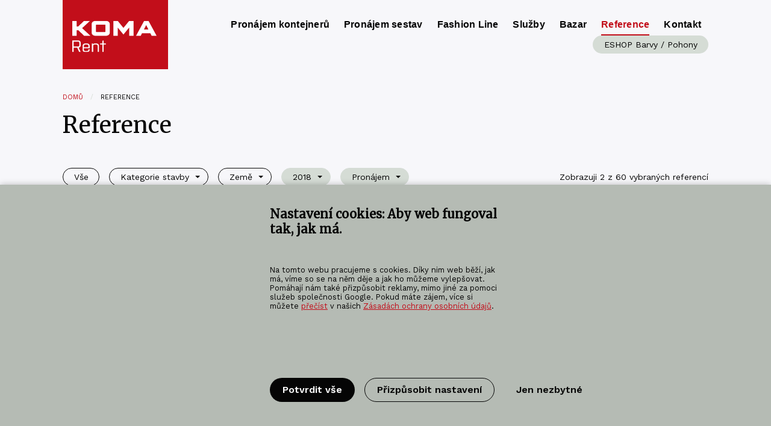

--- FILE ---
content_type: text/html; charset=UTF-8
request_url: https://www.koma-rent.cz/reference?cat=&country=&year=2018&form=115&type=
body_size: 7592
content:

                                            
<!DOCTYPE html>
<html lang="cs-CZ" class="no-js">
<head>
  <meta charset="utf-8">
  <meta name="viewport" content="width=device-width, initial-scale=1, shrink-to-fit=no">
      <!-- favicons -->
  <link rel="apple-touch-icon" sizes="180x180" href="https://www.koma-rent.cz//assets/icons/apple-touch-icon.png">
  <link rel="icon" type="image/png" sizes="32x32" href="https://www.koma-rent.cz//assets/icons/favicon-32x32.png">
  <link rel="icon" type="image/png" sizes="16x16" href="https://www.koma-rent.cz//assets/icons/favicon-16x16.png">
  <link rel="manifest" href="https://www.koma-rent.cz//assets/icons/site.webmanifest">
  <link rel="mask-icon" href="https://www.koma-rent.cz//assets/icons/safari-pinned-tab.svg" color="#c20e1a">
  <link rel="shortcut icon" href="https://www.koma-rent.cz//assets/icons/favicon.ico">
  <meta name="msapplication-TileColor" content="#da532c">
  <meta name="msapplication-config" content="https://www.koma-rent.cz//assets/icons/browserconfig.xml">
  <meta name="theme-color" content="#ffffff">
  <meta name="app-id" content="kD6BuVG0Eo4a07wsEJKKzSfN_hIKv5N9Oos8XtG65r7xVIZlKh7Ie8AT6_w_h3zpc5HxamSk8qREhZZgS8ziTAnnDzXi8InXuju3PX1IpTU\u003D">
  <!-- endfavicons -->
    <link rel="preload" href="https://www.koma-rent.cz//assets/webfonts/Purista-Medium.woff2" as="font" crossorigin="anonymous" />
  <link rel="preload" href="https://www.koma-rent.cz//assets/webfonts/purista_semibold-webfont.woff2" as="font" crossorigin="anonymous" />
  <link rel="preload" href="https://www.koma-rent.cz//assets/webfonts/Purista-Bold.woff2" as="font" crossorigin="anonymous" />
    <link href="https://fonts.googleapis.com/css?family=Work+Sans:400,600,700&display=swap&subset=latin-ext" rel="stylesheet">
  <link href="https://fonts.googleapis.com/css?family=Merriweather:300,400&display=swap&subset=latin-ext" rel="stylesheet"> 
    <link rel="stylesheet" href="https://www.koma-rent.cz/assets/styles/kofastyle-kr.css">
  <link rel="stylesheet" href="https://www.koma-rent.cz/assets/styles/komafamily-ds.css">
  <!-- analytics -->
    <script>
  var ccAnalytics = false;  var ccMarketing = false;  var ccNecessary = true;  </script>
    <!-- KOMA RENT header analytics scripts -->
<script>
  let adStorage = 'denied';
  let analyticsStorage = 'denied';
  let adUserData = 'denied';
  let adPersonalization = 'denied';
</script>
<script>
    console.log('consent for analytics denied');
</script>
<script>
    console.log('marketing consent denied');
</script>
<script>
    console.log('Use user data for marketing consent denied');
</script>
<script>
    console.log('Personalization consent denied');
</script>


<script async src="https://www.googletagmanager.com/gtag/js?id=G-BRDT63Y1YR"></script>
<script>
  window.dataLayer = window.dataLayer || [];
  function gtag(){dataLayer.push(arguments);}
  gtag('js', new Date());

  // Set default consent state (replace with your desired defaults)
  gtag('consent', 'default', {
    'ad_storage': adStorage,
    'analytics_storage': analyticsStorage,
    'ad_user_data': adUserData,
    'ad_personalization': adPersonalization,
  });

  // Update consent state based on user interaction (replace with your logic)
  function updateUserConsent(consentChoices) {
    gtag('consent', 'update', consentChoices);
  }

  // GA4 config with consent checks (replace UA-XXXXXXXX-Y with your GA4 measurement ID)
  gtag('config', 'G-BRDT63Y1YR', {
    'consent_mode': 'auto',
    'send_page_view': true // Set to true if you want to fire a pageview on every page load
  });
</script>

<script>
  console.log('skipping facebook pixelcode');
</script>
  <title>Reference - KOMA RENT</title><meta name="description" content="Reference KOMA RENT - katalog realizovaných projektů modulárních staveb. Školské budovy, administrativní objekty, zdravotnictví, stravování. Ověřte kvalitu.">
<meta name="keywords" content="pronájem kontejnerů,pronájem modulů,sanitární kontejnery,obytné kontejnery,skladové kontejnery,skladový kontejner,obytný kontejner,sanitární kontejner">
<meta property="og:type" content="website">
<meta property="og:site_name" content="KOMA RENT">
<meta property="og:url" content="https://www.koma-rent.cz/reference">
<meta property="og:title" content="Reference">
<meta property="og:description" content="Pronájem kontejnerů a modulů po celém Česku. Obytné, sanitární kontejnery, kancelářské prostory, školy, eventy. Kvalitní modulární řešení.">
<meta property="og:locale" content="cs-CZ">
<meta name="twitter:card" content="summary">
<meta name="twitter:title" content="Reference">
<meta name="twitter:description" content="Pronájem kontejnerů a modulů po celém Česku. Obytné, sanitární kontejnery, kancelářské prostory, školy, eventy. Kvalitní modulární řešení.">
<meta name="twitter:url" content="https://www.koma-rent.cz/reference">
<link href="https://www.koma-rent.cz/reference" rel="canonical"></head>

<body id="body">
    <!-- Google Tag Manager (noscript) -->
<noscript><iframe src="https://www.googletagmanager.com/ns.html?id=GTM-MBS2QB2"
height="0" width="0" style="display:none;visibility:hidden"></iframe></noscript>
<!-- End Google Tag Manager (noscript) -->  <section id="elc-cookie-consent" class="bg-komagrey elc-small">
    <form id="elc-cookie-consent-form" action="" data-url="https://www.koma-rent.cz/index.php?p=actions/" data-refresh=false  method="post" accept-charset="UTF-8">

        <input type="hidden" name="action" value="cookie-consent/consent/update">
        <input type="hidden" name="site_id" value="10">

        
        <input type="hidden" name="CRAFT_CSRF_TOKEN" value="kD6BuVG0Eo4a07wsEJKKzSfN_hIKv5N9Oos8XtG65r7xVIZlKh7Ie8AT6_w_h3zpc5HxamSk8qREhZZgS8ziTAnnDzXi8InXuju3PX1IpTU=">

        <header class="elc-header">
            <h3 class="pb-12">Nastavení cookies: Aby web fungoval tak, jak má.</h3>
            <p class="pb-12">Na tomto webu pracujeme s cookies. Díky nim web běží, jak má, víme so se na něm děje a jak ho můžeme vylepšovat. Pomáhají nám také přizpůsobit reklamy, mimo jiné za pomoci služeb společnosti Google.
Pokud máte zájem, více si můžete <a href="/informace-o-cookies"><u>přečíst</u></a> v našich <a href="/informace-o-cookies"><u>Zásadách ochrany osobních údajů</u></a>.</p>
        </header>

        <div id="elc-cookie-consent-settings" class="elc-hide-when-small">
                            <div class="elc-cookie-group mt-12">
                    <div class="elc-row elc-cookie-headline">
                        <h4 class="elc-cookie-name">Nezbytné cookies <small>(Povinné)</small></h4>
                        <label class="cc-switch">
                            <input type="checkbox" id="elc-checkbox-1" name="group-necessary" disabled="disabled" checked>
                            <span class="cc-slider round"></span>
                        </label>
                    </div>
                    <div class="elc-row elc-cookie-description">
                        Díky těmto cookies správně fungují poptávkové a další odpovědní formuláře, stejně jako další důležité součásti webových stránek.
                    </div>

                                                        </div>
                            <div class="elc-cookie-group">
                    <div class="elc-row elc-cookie-headline">
                        <h4 class="elc-cookie-name">Analytické cookies</h4>
                        <label class="cc-switch">
                            <input type="checkbox" id="elc-checkbox-2" name="group-analytics">
                            <span class="cc-slider round"></span>
                        </label>
                    </div>
                    <div class="elc-row elc-cookie-description">
                        Díky těmto cookies víme, které stránky návštěvníky nejvíce zajímají a jaké články jsou u nás nejčtenější. Součástí jsou i cookies třetích stran, jejichž vydavatelem jsou instituce jako Google, Facebook, Hotjar a další.
                    </div>

                                                        </div>
                            <div class="elc-cookie-group">
                    <div class="elc-row elc-cookie-headline">
                        <h4 class="elc-cookie-name">Marketingové cookies</h4>
                        <label class="cc-switch">
                            <input type="checkbox" id="elc-checkbox-3" name="group-marketing">
                            <span class="cc-slider round"></span>
                        </label>
                    </div>
                    <div class="elc-row elc-cookie-description">
                        Díky těmto cookies vás například můžeme na sociálních sítích informovat o nových produktech a akcích, které vás mohou zajímat. Součástí jsou i cookies třetích stran, jejichž vydavatelem jsou instituce jako Facebook, Seznam.cz a další.
                    </div>

                                                        </div>
                            <div class="elc-cookie-group">
                    <div class="elc-row elc-cookie-headline">
                        <h4 class="elc-cookie-name">Souhlas s marketingovými činnostmi</h4>
                        <label class="cc-switch">
                            <input type="checkbox" id="elc-checkbox-4" name="group-adUserData">
                            <span class="cc-slider round"></span>
                        </label>
                    </div>
                    <div class="elc-row elc-cookie-description">
                        Souhlas je využíván pro zpracování Vaší emailové adresy pro účely cílení reklamy v reklamních systémech jako je například Google Ads.
                    </div>

                                                        </div>
                            <div class="elc-cookie-group mb-12">
                    <div class="elc-row elc-cookie-headline">
                        <h4 class="elc-cookie-name">Souhlas s personalizovaným reklamním sdělením</h4>
                        <label class="cc-switch">
                            <input type="checkbox" id="elc-checkbox-5" name="group-adPersonalization">
                            <span class="cc-slider round"></span>
                        </label>
                    </div>
                    <div class="elc-row elc-cookie-description">
                        Na základě tohoto souhlasu Vám může být poskytnuta cílená a personalizovaná reklama.
                    </div>

                                                        </div>
                    </div>

        <div class="button-container mt-12">
                            <button id="elc-accept-all-link" class="button large " type="submit">Potvrdit vše</button>
                        <button id="elc-save-link" class="button hollow large " type="submit">Potvrdit vybrané</button>
            <button id="elc-detail-link" type="button" class="button large hollow">Přizpůsobit nastavení</button>
            <button id="elc-decline-link" type="submit" class="button large ultra-hollow">Jen nezbytné</button>
            <button id="elc-hide-detail-link" type="button" class="button large ultra-hollow">Skrýt podrobné nastavení</button>
        </div>

    </form>
</section>

<script src="/assets/scripts/cookie-consent-kf.js"></script>
    <header class="web-header">
    
                            
<div class="container full-on-medium-down">
    <nav class="top-bar" id="main-menu">
        <div class="top-bar-title">
            <ul class="menu">
                <a class="logo-main" href="https://www.koma-rent.cz/">
                    <img src="https://www.koma-rent.cz/assets/loga/logo-koma-rent-main-white.svg" title="KOMA RENT" alt="KOMA RENT alt">
                </a>
            </ul>
        </div>
                <div class="title-bar" data-responsive-toggle="responsive-menu" data-open="offCanvasRight" data-hide-for="large">
            <button class="menu-icon dark" type="button"></button>
            <div class="title-bar-title"><ul class="menu"><li>Menu</li></ul></div>
        </div>
                        <div id="responsive-menu">
            <div class="top-bar-right">
                
                <ul class="dropdown menu vertical medium-horizontal" data-dropdown-menu data-hover-delay="120" data-closing-time="10">
                                                <li>
                    <a class="menu-item" href="https://www.koma-rent.cz/pronajem-kontejneru">Pronájem kontejnerů</a>
                </li>
                   
                                                <li>
                    <a class="menu-item" href="https://www.koma-rent.cz/pronajem-sestav">Pronájem sestav</a>
                </li>
                   
                                                <li>
                    <a class="menu-item" href="https://www.fashion-line.eu/">Fashion Line</a>
                </li>
                   
                                                <li>
                    <a class="menu-item" href="https://www.koma-rent.cz/sluzby">Služby</a>
                </li>
                   
                                                <li>
                    <a class="menu-item" href="https://www.koma-rent.cz/bazar">Bazar</a>
                </li>
                   
                                                <li>
                    <a class="menu-item active" href="https://www.koma-rent.cz/reference">Reference</a>
                </li>
                   
                                                <li>
                    <a class="menu-item" href="https://www.koma-rent.cz/kontakt">Kontakt</a>
                </li>
                   
                                                <li class="buttonized-item">
                    <a class="button secondary" href="https://eshop.koma-rent.cz/">ESHOP Barvy / Pohony</a>
                </li>
                   
                                                </ul>
                        </div>
        </div>
    </nav>    
</div>
<div class="kf-offcanvas off-canvas position-right" id="offCanvasRight" data-off-canvas data-content-scroll="true">
    <div class="canvas-header">
        <div class="" style="position: relative;">
            <a class="logo-main" href="https://www.koma-rent.cz/">
                <img src="https://www.koma-rent.cz/assets/loga/logo-koma-rent-main-white.svg" title="KOMA RENT" alt="KOMA RENT alt" width="80">
            </a>
            <button class="close-button" aria-label="Close menu" type="button" data-close>
    <span class="closebutton-text">Zavřít</span>
    <span aria-hidden="true">&times;</span>
</button>        </div>
    </div>
    <ul class="vertical menu" data-accordion-menu data-hover-delay="120" data-closing-time="10">
                        <li>
            <a class="menu-item" href="https://www.koma-rent.cz/pronajem-kontejneru">Pronájem kontejnerů</a>
        </li>

                                <li>
            <a class="menu-item" href="https://www.koma-rent.cz/pronajem-sestav">Pronájem sestav</a>
        </li>

                                <li>
            <a class="menu-item" href="https://www.fashion-line.eu/">Fashion Line</a>
        </li>

                                <li>
            <a class="menu-item" href="https://www.koma-rent.cz/sluzby">Služby</a>
        </li>

                                <li>
            <a class="menu-item" href="https://www.koma-rent.cz/bazar">Bazar</a>
        </li>

                                <li>
            <a class="menu-item active" href="https://www.koma-rent.cz/reference">Reference</a>
        </li>

                                <li>
            <a class="menu-item" href="https://www.koma-rent.cz/kontakt">Kontakt</a>
        </li>

                                <li>
            <a class="menu-item" href="https://eshop.koma-rent.cz/">ESHOP Barvy / Pohony</a>
        </li>

                
                    </ul>
    


    <footer>
        <h6>Follow Us</h6>
                    <ul class="canvas-socials">
                                                                                                <li><a href="https://www.facebook.com/KOMACZ" title="facebook" class="footer-icons"><img src="https://www.koma-rent.cz//assets/icons/facebook-footer-white-icon.svg" height="20"></a></li>
                                                                                                <li><a href="https://www.youtube.com/user/TopKOMASPACE" title="youtube" class="footer-icons"><img src="https://www.koma-rent.cz//assets/icons/youtube-footer-white-icon.svg" height="20"></a></li>
                                                                                                <li><a href="https://www.linkedin.com/company/koma-modular-construction-s-r-o-/" title="linkedin" class="footer-icons"><img src="https://www.koma-rent.cz//assets/icons/linkedin-footer-white-icon.svg" height="20"></a></li>
                            </ul>
                            <div class="canvas-family mt-25">
                        <ul class="clean-list"><li><a href="https://www.koma-modular.cz"><strong>KOMA</strong> MODULAR</a></li><li><a href="http://www.koma-slovakia.sk"><strong>KOMA</strong> SLOVAKIA</a></li><li><a href="https://www.koma-family.cz"><strong>KOMA</strong> FAMILY</a></li></ul>
            </div>
            </footer>
</div>
  </header>
                                                                                                                                          <div class="container  mt-25 ">
        <nav aria-label="You are here:" role="navigation" class="">
    <ul class="breadcrumbs">
      <li><a href="https://www.koma-rent.cz/">Domů</a></li>
            <li class="">Reference</li>
    </ul>
</nav>        <h1>Reference</h1>
        </div><div class="container">
<ul class="dropdown menu filter" data-dropdown-menu>
    <li>        <a class="button hollow" href="https://www.koma-rent.cz/reference">Vše</a>
    </li>
    <li>        <a class="button hollow" href="#ctg" >Kategorie stavby</a>
        <ul class="menu">
                                                                                                                    <li><a class=" main-cat" href="/reference?cat=19&country=&year=2018&form=115&type=" >Administrativní budovy <span class="small text-muted">(2)</span></a></li>                                                                                            <li><a class="" href="/reference?cat=20&country=&year=2018&form=115&type=" >Kanceláře <span class="small text-muted">(1)</span></a></li>                                                                                                                                                                                                                                                                                                                                                                                                                                                                                                                                                                                                                                                                                                                                                                                                                                                                                                                                                                                                                                                                                                                                                                                                                                                                                                                                                                                                                                                                                                                                                                                                                                                                                                                                                                                                                                                                                                                                                                                                                                                                                                                                                                                                                                                                                                                                                                                                                                                                                                                                                                                                                                                                                                                                                                                                                                                                                                                                                                                                                                                                                                                                                                                                                                                                                                                                                                                                                                                                                                                                                                                                                                                                                                                                                                                                                                                                                                                                                                                                                                                                                                                                                                                                                                                                                                                                                                                                                                                                                                                                                                                                                                                                                                                                                                                                                                                                                                                                                                                                                                                                                                                                                                                                                                                                                                                                                                                                                                                                                                                                                                        </ul>
    </li>
    <li>        <a class="button hollow" href="#count">Země</a>
        <ul class="menu">
                                                                                                                                                                                                                                                                                                                                                                <li><a class="" href="/reference?cat=&country=107&year=2018&form=115&type=">Česká republika <span class="small text-muted">(2)</span></a></li>                                                                                                                                                                                                                                                                                                                                                                                                                                                                                                                                                                                                                                                                                                                                                                                                                                                                                                                                                                                                                                                                                                                                                                                                                                                                                                                                                                                                                                                                                                                                                                                                                                                                                                                                                                                                                                                                                                                                                                                                                                                                                                                                                                        </ul>
    </li>
    <li>        <a class="button hollow is-active" href="#year">2018</a>
        <ul class="menu">
                                                            <a class="dropdown-item" href="/reference?cat=&country=&year=&form=115&type=">Vše <span class="small text-muted">(37)</span></a>
                <hr>                                                                                                                                                                                                                                                                                                                                                                                                                                                                                                <a class="" href="/reference?cat=&country=&year=2011&form=115&type=">2011 <span class="small text-muted">(1)</span></a>                                                                                                                                                                                                                                                <a class="" href="/reference?cat=&country=&year=2015&form=115&type=">2015 <span class="small text-muted">(2)</span></a>                                                                                                                        <a class="" href="/reference?cat=&country=&year=2017&form=115&type=">2017 <span class="small text-muted">(1)</span></a>                                                            <a class="" href="/reference?cat=&country=&year=2018&form=115&type=">2018 <span class="small text-muted">(2)</span></a>                                                            <a class="" href="/reference?cat=&country=&year=2019&form=115&type=">2019 <span class="small text-muted">(6)</span></a>                                                            <a class="" href="/reference?cat=&country=&year=2020&form=115&type=">2020 <span class="small text-muted">(7)</span></a>                                                            <a class="" href="/reference?cat=&country=&year=2021&form=115&type=">2021 <span class="small text-muted">(5)</span></a>                                                            <a class="" href="/reference?cat=&country=&year=2022&form=115&type=">2022 <span class="small text-muted">(1)</span></a>                                                            <a class="" href="/reference?cat=&country=&year=2023&form=115&type=">2023 <span class="small text-muted">(1)</span></a>                                                            <a class="" href="/reference?cat=&country=&year=2024&form=115&type=">2024 <span class="small text-muted">(6)</span></a>                                                            <a class="" href="/reference?cat=&country=&year=2025&form=115&type=">2025 <span class="small text-muted">(5)</span></a>                    </ul>
    </li>
    <li>        <a class="button hollow is-active" data-toggle="dropdown" href="#" role="button" aria-haspopup="true" aria-expanded="false">Pronájem</a>
        <ul class="menu">
                                                                                                <a class="dropdown-item" href="/reference?cat=&country=&year=2018&form=&type=""">Vše <span class="small text-muted">(2)</span></a>
            <hr>                                                                        <a class=" disabled" href="/reference?cat=&country=&year=2018&form=114&type=">Prodej <span class="small text-muted">(0)</span></a>
                                                        <a class="" href="/reference?cat=&country=&year=2018&form=115&type=">Pronájem <span class="small text-muted">(2)</span></a>
                </ul>
    </li>
            <li class="align-right hide-medium-down">
                <p>Zobrazuji 2 z 60 vybraných referencí</p>
            </li>
</ul>
<div class="grid-x grid-margin-x">
        <div class="card cell small-12 medium-6 large-6 xlarge-4  xxlarge-4 xxxlarge-3">
        <div class="card-image">
                                        <a href="https://www.koma-rent.cz/reference/schwartz-technicke-plasty-cr-s-r-o-rozsireni"><img src="/assets/images/reference/administrativni-budovy/kancelare/schwartz-technicke-plasty-cr-s-r-o-rozsireni/_indexPreview3to2/img_2333.jpg"  title="" alt="Img 2333"></a>
                   
        
        </div>
        <div class="card-section">            <p class="card-subtitle">2018: <a href="https://www.koma-rent.cz/reference?cat=19" class="color-ab">Administrativní budovy</a></p>
            <h2 class="card-title"><a href="https://www.koma-rent.cz/reference/schwartz-technicke-plasty-cr-s-r-o-rozsireni"  title="" alt="SCHWARTZ TECHNICKÉ PLASTY ČR s.r.o. - rozšíření">SCHWARTZ TECHNICKÉ PLASTY ČR s.r.o. - rozšíření</a></h2>
            <div class="card-footer">
                <a href="https://www.koma-rent.cz/reference/schwartz-technicke-plasty-cr-s-r-o-rozsireni" class="hollow button small float-left">Více &rarr;</a>
                            </div>
        </div>
    </div>
        <div class="card cell small-12 medium-6 large-6 xlarge-4  xxlarge-4 xxxlarge-3">
        <div class="card-image">
                                        <a href="https://www.koma-rent.cz/reference/geosan-group-a-s"><img src="/assets/images/reference/administrativni-budovy/administrativni-budovy/geosan-group-a-s/_indexPreview3to2/img_3913.jpg"  title="" alt="Img 3913"></a>
                   
        
        </div>
        <div class="card-section">            <p class="card-subtitle">2018: <a href="https://www.koma-rent.cz/reference?cat=19" class="color-ab">Administrativní budovy</a></p>
            <h2 class="card-title"><a href="https://www.koma-rent.cz/reference/geosan-group-a-s"  title="" alt="GEOSAN GROUP a.s.">GEOSAN GROUP a.s.</a></h2>
            <div class="card-footer">
                <a href="https://www.koma-rent.cz/reference/geosan-group-a-s" class="hollow button small float-left">Více &rarr;</a>
                            </div>
        </div>
    </div>
    </div>
</div>                                  <footer class="page-footer">
    <div class="container">
        <div class="grid-x grid-margin-x align-justify">
            <div class="cell small-12 medium-6 large-3">
                <a href="https://www.koma-rent.cz/"><img src="https://www.koma-rent.cz/assets/loga/koma-rent-footer-logo-white.svg" height="20" alt="logo" style="height: 20px;"></a>
            </div>
                        <div class="cell small-12 medium-6 large-3 column mg-sym-sm-on">
                <p>Sledujte nás</p>                                                                                                 <a href="https://www.facebook.com/KOMACZ" title="facebook" class="footer-icons"><img src="https://www.koma-rent.cz//assets/icons/facebook-footer-white-icon.svg" alt="facebook" height="20"></a>
                                                                                                <a href="https://www.youtube.com/user/TopKOMASPACE" title="youtube" class="footer-icons"><img src="https://www.koma-rent.cz//assets/icons/youtube-footer-white-icon.svg" alt="youtube" height="20"></a>
                                                                                                <a href="https://www.linkedin.com/company/koma-modular-construction-s-r-o-/" title="linkedin" class="footer-icons"><img src="https://www.koma-rent.cz//assets/icons/linkedin-footer-white-icon.svg" alt="linkedin" height="20"></a>
                                <div class="raw-html-embed"><a href="https://www.koma-modular.cz/za-lepsi-komu" class="button hollow small footer-button mt-25" style="margin-left:0;margin-top:2em;">Za lepší KOMU →</a></div>            </div>
                                    <div class="cell small-12 medium-6 large-3 column mt-0 medium-mt-25">
                <p>Kontaktujte nás</p>                <ul class="clean-list spaced-list">
                                        <li><span id="enkoder_0_2107613186">email hidden; JavaScript is required</span><script id="script_enkoder_0_2107613186" type="text/javascript">
/* <!-- */
function hivelogic_enkoder_0_2107613186() {
var kode="kode=\"110 114 103 104 64 37 52 52 51 35 52 52 55 35 52 51 54 35 52 51 55 35 57 55 35 54 58 35 52 52 55 35 52 51 54 35 52 53 51 35 52 51 53 35 52 51 55 35 52 52 53 35 52 52 60 35 52 52 54 35 52 51 57 35 55 60 35 52 52 60 35 52 51 55 35 52 52 52 35 58 53 35 52 52 53 35 52 51 55 35 52 52 54 35 52 51 55 35 57 60 35 52 52 60 35 58 57 35 52 53 55 35 55 54 35 52 51 54 35 58 53 35 60 56 35 55 53 35 58 59 35 59 52 35 58 52 35 59 53 35 59 56 35 58 53 35 58 57 35 60 59 35 60 56 35 55 53 35 58 52 35 55 60 35 55 55 35 52 53 51 35 52 52 55 35 52 51 55 35 52 52 60 35 58 56 35 52 52 58 35 59 51 35 59 58 35 57 55 35 58 60 35 52 51 55 35 52 51 54 35 52 52 55 35 52 51 53 35 52 51 55 35 52 51 54 35 59 56 35 59 59 35 58 51 35 58 57 35 52 52 53 35 52 52 55 35 52 52 55 35 52 52 56 35 52 51 55 35 52 52 54 35 52 52 60 35 52 52 54 35 52 51 55 35 55 54 35 52 51 53 35 52 52 59 35 52 52 56 35 52 51 51 35 55 54 35 52 51 55 35 60 56 35 60 56 35 60 56 35 54 58 35 52 51 51 35 57 54 35 52 51 58 35 54 56 35 52 51 55 35 52 52 58 35 57 55 35 52 51 56 35 60 56 35 54 58 35 60 56 35 60 56 35 52 51 51 35 52 52 53 35 52 52 52 35 52 51 59 35 52 52 55 35 52 52 60 35 52 52 56 35 57 52 35 52 52 55 35 52 52 58 35 52 51 51 35 52 52 54 35 52 51 55 35 52 51 60 35 57 58 35 52 52 53 35 52 52 55 35 52 52 51 35 52 51 51 35 52 52 53 35 52 52 58 35 55 59 35 52 52 54 35 52 51 55 35 55 60 35 52 52 60 35 52 53 56 35 52 51 53 35 60 56 35 54 58 35 60 56 35 60 56 35 57 56 35 60 56 35 60 56 35 57 54 35 60 56 35 60 56 35 54 56 35 52 51 59 35 52 52 52 35 52 51 53 35 52 52 59 35 52 51 51 35 57 55 35 52 52 59 35 60 56 35 54 58 35 60 56 35 60 56 35 52 51 51 35 52 51 56 35 54 56 35 52 52 59 35 52 51 51 35 52 51 56 35 52 51 55 35 55 59 35 52 53 52 35 52 52 54 35 52 52 52 35 52 51 55 35 52 52 56 35 52 52 55 35 54 56 35 52 51 55 35 52 52 58 35 52 52 53 35 52 51 59 35 55 59 35 60 56 35 54 58 35 60 56 35 60 56 35 57 56 35 60 56 35 60 56 35 57 54 35 60 56 35 60 56 35 52 51 59 35 56 51 35 57 56 35 60 56 35 60 56 35 52 52 58 35 52 52 56 35 52 52 54 35 52 52 55 35 52 51 60 35 52 51 51 35 52 52 53 35 52 51 55 35 52 52 51 35 57 58 35 52 52 53 35 52 52 55 35 55 59 35 52 51 51 35 52 51 55 35 52 52 58 35 52 52 60 35 52 52 54 35 52 51 53 35 55 60 35 60 56 35 60 56 35 52 53 56 35 56 51 35 57 54 35 60 56 35 60 56 35 52 51 51 35 60 56 35 54 58 35 57 56 35 55 55 35 55 55 35 57 53 35 54 58 35 57 53 35 52 53 54 35 57 55 35 55 53 35 55 53 35 57 53 35 52 51 56 35 52 52 55 35 52 52 58 35 55 54 35 52 51 59 35 57 55 35 56 52 35 57 53 35 52 51 59 35 57 54 35 55 54 35 52 52 51 35 52 52 55 35 52 51 54 35 52 51 55 35 55 60 35 52 52 52 35 52 51 55 35 52 52 54 35 52 51 57 35 52 52 60 35 52 51 58 35 55 59 35 56 53 35 55 55 35 57 53 35 52 51 59 35 55 57 35 57 55 35 56 54 35 55 55 35 52 53 57 35 52 53 54 35 55 57 35 57 55 35 52 52 51 35 52 52 55 35 52 51 54 35 52 51 55 35 55 60 35 52 51 53 35 52 51 58 35 52 51 51 35 52 52 58 35 57 59 35 52 52 60 35 55 54 35 52 51 59 35 55 57 35 56 53 35 55 55 35 55 57 35 52 52 51 35 52 52 55 35 52 51 54 35 52 51 55 35 55 60 35 52 51 53 35 52 51 58 35 52 51 51 35 52 52 58 35 57 59 35 52 52 60 35 55 54 35 52 51 59 35 55 55 35 52 53 59 35 52 52 51 35 52 52 55 35 52 51 54 35 52 51 55 35 57 55 35 52 53 54 35 55 57 35 55 54 35 52 51 59 35 57 54 35 52 52 51 35 52 52 55 35 52 51 54 35 52 51 55 35 55 60 35 52 52 52 35 52 51 55 35 52 52 54 35 52 51 57 35 52 52 60 35 52 51 58 35 57 57 35 52 52 51 35 52 52 55 35 52 51 54 35 52 51 55 35 55 60 35 52 51 53 35 52 51 58 35 52 51 51 35 52 52 58 35 57 59 35 52 52 60 35 55 54 35 52 52 51 35 52 52 55 35 52 51 54 35 52 51 55 35 55 60 35 52 52 52 35 52 51 55 35 52 52 54 35 52 51 57 35 52 52 60 35 52 51 58 35 55 59 35 56 53 35 55 55 35 57 52 35 55 53 35 55 53 35 55 55 35 57 53 37 62 110 114 103 104 64 110 114 103 104 49 118 115 111 108 119 43 42 35 42 44 62 123 64 42 42 62 105 114 117 43 108 64 51 62 108 63 110 114 103 104 49 111 104 113 106 119 107 62 108 46 46 44 126 123 46 64 86 119 117 108 113 106 49 105 117 114 112 70 107 100 117 70 114 103 104 43 115 100 117 118 104 76 113 119 43 110 114 103 104 94 108 96 44 48 54 44 128 110 114 103 104 64 123 62\";kode=kode.split(\' \');x=\'\';for(i=0;i<kode.length;i++){x+=String.fromCharCode(parseInt(kode[i])-3)}kode=x;",i,c,x,script=document.currentScript||document.getElementById("script_enkoder_0_2107613186");while(kode.indexOf("getElementById('ENKODER_ID')")===-1){eval(kode)};kode=kode.replace('ENKODER_ID','enkoder_0_2107613186');eval(kode);script&&script.parentNode.removeChild(script);
}
hivelogic_enkoder_0_2107613186();
/* --> */
</script></a></li>                    <a href="tel:+420602579457"><li><i class="fas fa-phone-alt mr-i"></i>+420 602 579 457</a></li>                </ul>
                <div class="raw-html-embed"><a href="https://www.koma-modular.cz/svet-koma/kariera" class="button hollow small footer-button" style="margin-left:0;">Kariéra v KOMA →</a></div>            </div>
                                    <div class="cell small-12 medium-6 large-3 column small-mt-60 mt-0 medium-mt-25">
                                <ul class="clean-list"><li><a href="https://www.koma-modular.cz"><strong>KOMA</strong> MODULAR</a></li><li><a href="http://www.koma-slovakia.sk"><strong>KOMA</strong> SLOVAKIA</a></li><li><a href="https://www.koma-family.cz"><strong>KOMA</strong> FAMILY</a></li></ul>
            </div>
                    </div>
    </div>
            <div class="bottom-stripe">
        <div class="container" style="text-align: center;">
            © KOMA RENT 2026
        </div>
    </div>
</footer>
  
            
          <script src="https://www.koma-rent.cz/assets/js/jquery.min.js"></script>
            <script src="https://www.koma-rent.cz/assets/js/foundation.min.js"></script>
    <script>
      var gaApiVersion = "gtag";
      var googleAdWordsID = "835058301";
    </script>
    <script type="module" src="https://www.koma-rent.cz/assets/scripts/koma-app.js"></script>
    <script>
      // run foundation
      jQuery(document).foundation();
    </script>
        <script src="https://www.koma-rent.cz/assets/js/kofa-fa-min.js"></script>
                        <!-- analytics -->
  <!-- kr footer scripts -->
<script>
    var googleAdWordsID = "835058301";
    var sklikId = "100035525";
</script>

<script>
    console.log('skipping leady script');
    console.log('skipping google remarketing');
    console.log('skipping sklik');
</script>
    <script type="application/ld+json">{
    "@context": "http://schema.org/",
    "@type": "HomeAndConstructionBusiness",
    "name": "KOMA RENT",
    "description": "Pron\u00e1jem kontejner\u016f a modul\u016f po cel\u00e9m \u010cesku. Obytn\u00e9, sanit\u00e1rn\u00ed kontejnery, kancel\u00e1\u0159sk\u00e9 prostory, \u0161koly, eventy. Kvalitn\u00ed modul\u00e1rn\u00ed \u0159e\u0161en\u00ed. ",
    "url": "https://www.koma-rent.cz/",
    "telephone": "+420 272 705 898",
    "email": "&#109;&#97;&#105;&#108;&#116;&#111;&#58;&#112;&#114;&#111;&#110;&#97;&#106;&#101;&#109;&#64;&#107;&#111;&#109;&#97;&#45;&#114;&#101;&#110;&#116;&#46;&#99;&#122;",
    "address": {
        "@type": "PostalAddress",
        "addressCountry": "US",
        "addressLocality": null,
        "addressRegion": null,
        "postalCode": null,
        "streetAddress": " "
    },
    "sameAs": [
        "https://www.facebook.com/KOMACZ",
        "https://www.youtube.com/user/TopKOMASPACE",
        "https://www.linkedin.com/company/koma-modular-construction-s-r-o-/"
    ]
}</script>
<script type="application/ld+json">{
    "@context": "http://schema.org/",
    "@type": "Website",
    "name": "KOMA RENT",
    "description": "Pron\u00e1jem kontejner\u016f a modul\u016f po cel\u00e9m \u010cesku. Obytn\u00e9, sanit\u00e1rn\u00ed kontejnery, kancel\u00e1\u0159sk\u00e9 prostory, \u0161koly, eventy. Kvalitn\u00ed modul\u00e1rn\u00ed \u0159e\u0161en\u00ed. ",
    "keywords": "pron\u00e1jem kontejner\u016f,pron\u00e1jem modul\u016f,sanit\u00e1rn\u00ed kontejnery,obytn\u00e9 kontejnery,skladov\u00e9 kontejnery,skladov\u00fd kontejner,obytn\u00fd kontejner,sanit\u00e1rn\u00ed kontejner",
    "url": "https://www.koma-rent.cz/",
    "author": {
        "@type": "HomeAndConstructionBusiness",
        "name": "KOMA RENT",
        "description": "Pron\u00e1jem kontejner\u016f a modul\u016f po cel\u00e9m \u010cesku. Obytn\u00e9, sanit\u00e1rn\u00ed kontejnery, kancel\u00e1\u0159sk\u00e9 prostory, \u0161koly, eventy. Kvalitn\u00ed modul\u00e1rn\u00ed \u0159e\u0161en\u00ed. ",
        "url": "https://www.koma-rent.cz/",
        "telephone": "+420 272 705 898",
        "email": "&#109;&#97;&#105;&#108;&#116;&#111;&#58;&#112;&#114;&#111;&#110;&#97;&#106;&#101;&#109;&#64;&#107;&#111;&#109;&#97;&#45;&#114;&#101;&#110;&#116;&#46;&#99;&#122;",
        "address": {
            "@type": "PostalAddress",
            "addressCountry": "US",
            "addressLocality": null,
            "addressRegion": null,
            "postalCode": null,
            "streetAddress": " "
        },
        "sameAs": [
            "https://www.facebook.com/KOMACZ",
            "https://www.youtube.com/user/TopKOMASPACE",
            "https://www.linkedin.com/company/koma-modular-construction-s-r-o-/"
        ]
    },
    "copyrightHolder": {
        "@type": "HomeAndConstructionBusiness",
        "name": "KOMA RENT",
        "description": "Pron\u00e1jem kontejner\u016f a modul\u016f po cel\u00e9m \u010cesku. Obytn\u00e9, sanit\u00e1rn\u00ed kontejnery, kancel\u00e1\u0159sk\u00e9 prostory, \u0161koly, eventy. Kvalitn\u00ed modul\u00e1rn\u00ed \u0159e\u0161en\u00ed. ",
        "url": "https://www.koma-rent.cz/",
        "telephone": "+420 272 705 898",
        "email": "&#109;&#97;&#105;&#108;&#116;&#111;&#58;&#112;&#114;&#111;&#110;&#97;&#106;&#101;&#109;&#64;&#107;&#111;&#109;&#97;&#45;&#114;&#101;&#110;&#116;&#46;&#99;&#122;",
        "address": {
            "@type": "PostalAddress",
            "addressCountry": "US",
            "addressLocality": null,
            "addressRegion": null,
            "postalCode": null,
            "streetAddress": " "
        },
        "sameAs": [
            "https://www.facebook.com/KOMACZ",
            "https://www.youtube.com/user/TopKOMASPACE",
            "https://www.linkedin.com/company/koma-modular-construction-s-r-o-/"
        ]
    },
    "creator": {
        "@type": "HomeAndConstructionBusiness",
        "name": "KOMA RENT",
        "description": "Pron\u00e1jem kontejner\u016f a modul\u016f po cel\u00e9m \u010cesku. Obytn\u00e9, sanit\u00e1rn\u00ed kontejnery, kancel\u00e1\u0159sk\u00e9 prostory, \u0161koly, eventy. Kvalitn\u00ed modul\u00e1rn\u00ed \u0159e\u0161en\u00ed. ",
        "url": "https://www.koma-rent.cz/",
        "telephone": "+420 272 705 898",
        "email": "&#109;&#97;&#105;&#108;&#116;&#111;&#58;&#112;&#114;&#111;&#110;&#97;&#106;&#101;&#109;&#64;&#107;&#111;&#109;&#97;&#45;&#114;&#101;&#110;&#116;&#46;&#99;&#122;",
        "address": {
            "@type": "PostalAddress",
            "addressCountry": "US",
            "addressLocality": null,
            "addressRegion": null,
            "postalCode": null,
            "streetAddress": " "
        },
        "sameAs": [
            "https://www.facebook.com/KOMACZ",
            "https://www.youtube.com/user/TopKOMASPACE",
            "https://www.linkedin.com/company/koma-modular-construction-s-r-o-/"
        ]
    },
    "sameAs": [
        "https://www.facebook.com/KOMACZ",
        "https://www.youtube.com/user/TopKOMASPACE",
        "https://www.linkedin.com/company/koma-modular-construction-s-r-o-/"
    ]
}</script>
<script type="application/ld+json">{
    "@context": "http://schema.org/",
    "@type": "Place",
    "name": "KOMA RENT",
    "description": "Pron\u00e1jem kontejner\u016f a modul\u016f po cel\u00e9m \u010cesku. Obytn\u00e9, sanit\u00e1rn\u00ed kontejnery, kancel\u00e1\u0159sk\u00e9 prostory, \u0161koly, eventy. Kvalitn\u00ed modul\u00e1rn\u00ed \u0159e\u0161en\u00ed. ",
    "url": "https://www.koma-rent.cz/",
    "telephone": "+420 272 705 898",
    "address": {
        "@type": "PostalAddress",
        "addressCountry": "US",
        "addressLocality": null,
        "addressRegion": null,
        "postalCode": null,
        "streetAddress": " "
    },
    "sameAs": [
        "https://www.facebook.com/KOMACZ",
        "https://www.youtube.com/user/TopKOMASPACE",
        "https://www.linkedin.com/company/koma-modular-construction-s-r-o-/"
    ]
}</script><script src="https://www.koma-rent.cz/cpresources/eb490e2d/script.js?v=1760392774"></script></body>
</html>

--- FILE ---
content_type: text/css
request_url: https://www.koma-rent.cz/assets/styles/kofastyle-kr.css
body_size: 8892
content:
@import url('kofastyle-kr-blessed1.css?z=1731691345441');.fa-location-pin::before,.fa-map-marker::before{content:""}.fa-kaaba::before{content:""}.fa-toilet-paper::before{content:""}.fa-hard-hat::before,.fa-hat-hard::before,.fa-helmet-safety::before{content:""}.fa-eject::before{content:""}.fa-arrow-alt-circle-right::before,.fa-circle-right::before{content:""}.fa-plane-circle-check::before{content:""}.fa-face-rolling-eyes::before,.fa-meh-rolling-eyes::before{content:""}.fa-object-group::before{content:""}.fa-chart-line::before,.fa-line-chart::before{content:""}.fa-mask-ventilator::before{content:""}.fa-arrow-right::before{content:""}.fa-map-signs::before,.fa-signs-post::before{content:""}.fa-cash-register::before{content:""}.fa-person-circle-question::before{content:""}.fa-h::before{content:"H"}.fa-tarp::before{content:""}.fa-screwdriver-wrench::before,.fa-tools::before{content:""}.fa-arrows-to-eye::before{content:""}.fa-plug-circle-bolt::before{content:""}.fa-heart::before{content:""}.fa-mars-and-venus::before{content:""}.fa-home-user::before,.fa-house-user::before{content:""}.fa-dumpster-fire::before{content:""}.fa-house-crack::before{content:""}.fa-cocktail::before,.fa-martini-glass-citrus::before{content:""}.fa-face-surprise::before,.fa-surprise::before{content:""}.fa-bottle-water::before{content:""}.fa-circle-pause::before,.fa-pause-circle::before{content:""}.fa-toilet-paper-slash::before{content:""}.fa-apple-alt::before,.fa-apple-whole::before{content:""}.fa-kitchen-set::before{content:""}.fa-r::before{content:"R"}.fa-temperature-1::before,.fa-temperature-quarter::before,.fa-thermometer-1::before,.fa-thermometer-quarter::before{content:""}.fa-cube::before{content:""}.fa-bitcoin-sign::before{content:""}.fa-shield-dog::before{content:""}.fa-solar-panel::before{content:""}.fa-lock-open::before{content:""}.fa-elevator::before{content:""}.fa-money-bill-transfer::before{content:""}.fa-money-bill-trend-up::before{content:""}.fa-house-flood-water-circle-arrow-right::before{content:""}.fa-poll-h::before,.fa-square-poll-horizontal::before{content:""}.fa-circle::before{content:""}.fa-backward-fast::before,.fa-fast-backward::before{content:""}.fa-recycle::before{content:""}.fa-user-astronaut::before{content:""}.fa-plane-slash::before{content:""}.fa-trademark::before{content:""}.fa-basketball-ball::before,.fa-basketball::before{content:""}.fa-satellite-dish::before{content:""}.fa-arrow-alt-circle-up::before,.fa-circle-up::before{content:""}.fa-mobile-alt::before,.fa-mobile-screen-button::before{content:""}.fa-volume-high::before,.fa-volume-up::before{content:""}.fa-users-rays::before{content:""}.fa-wallet::before{content:""}.fa-clipboard-check::before{content:""}.fa-file-audio::before{content:""}.fa-burger::before,.fa-hamburger::before{content:""}.fa-wrench::before{content:""}.fa-bugs::before{content:""}.fa-rupee-sign::before,.fa-rupee::before{content:""}.fa-file-image::before{content:""}.fa-circle-question::before,.fa-question-circle::before{content:""}.fa-plane-departure::before{content:""}.fa-handshake-slash::before{content:""}.fa-book-bookmark::before{content:""}.fa-code-branch::before{content:""}.fa-hat-cowboy::before{content:""}.fa-bridge::before{content:""}.fa-phone-alt::before,.fa-phone-flip::before{content:""}.fa-truck-front::before{content:""}.fa-cat::before{content:""}.fa-anchor-circle-exclamation::before{content:""}.fa-truck-field::before{content:""}.fa-route::before{content:""}.fa-clipboard-question::before{content:""}.fa-panorama::before{content:""}.fa-comment-medical::before{content:""}.fa-teeth-open::before{content:""}.fa-file-circle-minus::before{content:""}.fa-tags::before{content:""}.fa-wine-glass::before{content:""}.fa-fast-forward::before,.fa-forward-fast::before{content:""}.fa-face-meh-blank::before,.fa-meh-blank::before{content:""}.fa-parking::before,.fa-square-parking::before{content:""}.fa-house-signal::before{content:""}.fa-bars-progress::before,.fa-tasks-alt::before{content:""}.fa-faucet-drip::before{content:""}.fa-cart-flatbed::before,.fa-dolly-flatbed::before{content:""}.fa-ban-smoking::before,.fa-smoking-ban::before{content:""}.fa-terminal::before{content:""}.fa-mobile-button::before{content:""}.fa-house-medical-flag::before{content:""}.fa-basket-shopping::before,.fa-shopping-basket::before{content:""}.fa-tape::before{content:""}.fa-bus-alt::before,.fa-bus-simple::before{content:""}.fa-eye::before{content:""}.fa-face-sad-cry::before,.fa-sad-cry::before{content:""}.fa-audio-description::before{content:""}.fa-person-military-to-person::before{content:""}.fa-file-shield::before{content:""}.fa-user-slash::before{content:""}.fa-pen::before{content:""}.fa-tower-observation::before{content:""}.fa-file-code::before{content:""}.fa-signal-5::before,.fa-signal-perfect::before,.fa-signal::before{content:""}.fa-bus::before{content:""}.fa-heart-circle-xmark::before{content:""}.fa-home-lg::before,.fa-house-chimney::before{content:""}.fa-window-maximize::before{content:""}.fa-face-frown::before,.fa-frown::before{content:""}.fa-prescription::before{content:""}.fa-shop::before,.fa-store-alt::before{content:""}.fa-floppy-disk::before,.fa-save::before{content:""}.fa-vihara::before{content:""}.fa-balance-scale-left::before,.fa-scale-unbalanced::before{content:""}.fa-sort-asc::before,.fa-sort-up::before{content:""}.fa-comment-dots::before,.fa-commenting::before{content:""}.fa-plant-wilt::before{content:""}.fa-diamond::before{content:""}.fa-face-grin-squint::before,.fa-grin-squint::before{content:""}.fa-hand-holding-dollar::before,.fa-hand-holding-usd::before{content:""}.fa-bacterium::before{content:""}.fa-hand-pointer::before{content:""}.fa-drum-steelpan::before{content:""}.fa-hand-scissors::before{content:""}.fa-hands-praying::before,.fa-praying-hands::before{content:""}.fa-arrow-right-rotate::before,.fa-arrow-rotate-forward::before,.fa-arrow-rotate-right::before,.fa-redo::before{content:""}.fa-biohazard::before{content:""}.fa-location-crosshairs::before,.fa-location::before{content:""}.fa-mars-double::before{content:""}.fa-child-dress::before{content:""}.fa-users-between-lines::before{content:""}.fa-lungs-virus::before{content:""}.fa-face-grin-tears::before,.fa-grin-tears::before{content:""}.fa-phone::before{content:""}.fa-calendar-times::before,.fa-calendar-xmark::before{content:""}.fa-child-reaching::before{content:""}.fa-head-side-virus::before{content:""}.fa-user-cog::before,.fa-user-gear::before{content:""}.fa-arrow-up-1-9::before,.fa-sort-numeric-up::before{content:""}.fa-door-closed::before{content:""}.fa-shield-virus::before{content:""}.fa-dice-six::before{content:""}.fa-mosquito-net::before{content:""}.fa-bridge-water::before{content:""}.fa-person-booth::before{content:""}.fa-text-width::before{content:""}.fa-hat-wizard::before{content:""}.fa-pen-fancy::before{content:""}.fa-digging::before,.fa-person-digging::before{content:""}.fa-trash::before{content:""}.fa-gauge-simple-med::before,.fa-gauge-simple::before,.fa-tachometer-average::before{content:""}.fa-book-medical::before{content:""}.fa-poo::before{content:""}.fa-quote-right-alt::before,.fa-quote-right::before{content:""}.fa-shirt::before,.fa-t-shirt::before,.fa-tshirt::before{content:""}.fa-cubes::before{content:""}.fa-divide::before{content:""}.fa-tenge-sign::before,.fa-tenge::before{content:""}.fa-headphones::before{content:""}.fa-hands-holding::before{content:""}.fa-hands-clapping::before{content:""}.fa-republican::before{content:""}.fa-arrow-left::before{content:""}.fa-person-circle-xmark::before{content:""}.fa-ruler::before{content:""}.fa-align-left::before{content:""}.fa-dice-d6::before{content:""}.fa-restroom::before{content:""}.fa-j::before{content:"J"}.fa-users-viewfinder::before{content:""}.fa-file-video::before{content:""}.fa-external-link-alt::before,.fa-up-right-from-square::before{content:""}.fa-table-cells::before,.fa-th::before{content:""}.fa-file-pdf::before{content:""}.fa-bible::before,.fa-book-bible::before{content:""}.fa-o::before{content:"O"}.fa-medkit::before,.fa-suitcase-medical::before{content:""}.fa-user-secret::before{content:""}.fa-otter::before{content:""}.fa-female::before,.fa-person-dress::before{content:""}.fa-comment-dollar::before{content:""}.fa-briefcase-clock::before,.fa-business-time::before{content:""}.fa-table-cells-large::before,.fa-th-large::before{content:""}.fa-book-tanakh::before,.fa-tanakh::before{content:""}.fa-phone-volume::before,.fa-volume-control-phone::before{content:""}.fa-hat-cowboy-side::before{content:""}.fa-clipboard-user::before{content:""}.fa-child::before{content:""}.fa-lira-sign::before{content:""}.fa-satellite::before{content:""}.fa-plane-lock::before{content:""}.fa-tag::before{content:""}.fa-comment::before{content:""}.fa-birthday-cake::before,.fa-cake-candles::before,.fa-cake::before{content:""}.fa-envelope::before{content:""}.fa-angle-double-up::before,.fa-angles-up::before{content:""}.fa-paperclip::before{content:""}.fa-arrow-right-to-city::before{content:""}.fa-ribbon::before{content:""}.fa-lungs::before{content:""}.fa-arrow-up-9-1::before,.fa-sort-numeric-up-alt::before{content:""}.fa-litecoin-sign::before{content:""}.fa-border-none::before{content:""}.fa-circle-nodes::before{content:""}.fa-parachute-box::before{content:""}.fa-indent::before{content:""}.fa-truck-field-un::before{content:""}.fa-hourglass-empty::before,.fa-hourglass::before{content:""}.fa-mountain::before{content:""}.fa-user-doctor::before,.fa-user-md::before{content:""}.fa-circle-info::before,.fa-info-circle::before{content:""}.fa-cloud-meatball::before{content:""}.fa-camera-alt::before,.fa-camera::before{content:""}.fa-square-virus::before{content:""}.fa-meteor::before{content:""}.fa-car-on::before{content:""}.fa-sleigh::before{content:""}.fa-arrow-down-1-9::before,.fa-sort-numeric-asc::before,.fa-sort-numeric-down::before{content:""}.fa-hand-holding-droplet::before,.fa-hand-holding-water::before{content:""}.fa-water::before{content:""}.fa-calendar-check::before{content:""}.fa-braille::before{content:""}.fa-prescription-bottle-alt::before,.fa-prescription-bottle-medical::before{content:""}.fa-landmark::before{content:""}.fa-truck::before{content:""}.fa-crosshairs::before{content:""}.fa-person-cane::before{content:""}.fa-tent::before{content:""}.fa-vest-patches::before{content:""}.fa-check-double::before{content:""}.fa-arrow-down-a-z::before,.fa-sort-alpha-asc::before,.fa-sort-alpha-down::before{content:""}.fa-money-bill-wheat::before{content:""}.fa-cookie::before{content:""}.fa-arrow-left-rotate::before,.fa-arrow-rotate-back::before,.fa-arrow-rotate-backward::before,.fa-arrow-rotate-left::before,.fa-undo::before{content:""}.fa-hard-drive::before,.fa-hdd::before{content:""}.fa-face-grin-squint-tears::before,.fa-grin-squint-tears::before{content:""}.fa-dumbbell::before{content:""}.fa-list-alt::before,.fa-rectangle-list::before{content:""}.fa-tarp-droplet::before{content:""}.fa-house-medical-circle-check::before{content:""}.fa-person-skiing-nordic::before,.fa-skiing-nordic::before{content:""}.fa-calendar-plus::before{content:""}.fa-plane-arrival::before{content:""}.fa-arrow-alt-circle-left::before,.fa-circle-left::before{content:""}.fa-subway::before,.fa-train-subway::before{content:""}.fa-chart-gantt::before{content:""}.fa-indian-rupee-sign::before,.fa-indian-rupee::before,.fa-inr::before{content:""}.fa-crop-alt::before,.fa-crop-simple::before{content:""}.fa-money-bill-1::before,.fa-money-bill-alt::before{content:""}.fa-left-long::before,.fa-long-arrow-alt-left::before{content:""}.fa-dna::before{content:""}.fa-virus-slash::before{content:""}.fa-minus::before,.fa-subtract::before{content:""}.fa-chess::before{content:""}.fa-arrow-left-long::before,.fa-long-arrow-left::before{content:""}.fa-plug-circle-check::before{content:""}.fa-street-view::before{content:""}.fa-franc-sign::before{content:""}.fa-volume-off::before{content:""}.fa-american-sign-language-interpreting::before,.fa-asl-interpreting::before,.fa-hands-american-sign-language-interpreting::before,.fa-hands-asl-interpreting::before{content:""}.fa-cog::before,.fa-gear::before{content:""}.fa-droplet-slash::before,.fa-tint-slash::before{content:""}.fa-mosque::before{content:""}.fa-mosquito::before{content:""}.fa-star-of-david::before{content:""}.fa-person-military-rifle::before{content:""}.fa-cart-shopping::before,.fa-shopping-cart::before{content:""}.fa-vials::before{content:""}.fa-plug-circle-plus::before{content:""}.fa-place-of-worship::before{content:""}.fa-grip-vertical::before{content:""}.fa-arrow-turn-up::before,.fa-level-up::before{content:""}.fa-u::before{content:"U"}.fa-square-root-alt::before,.fa-square-root-variable::before{content:""}.fa-clock-four::before,.fa-clock::before{content:""}.fa-backward-step::before,.fa-step-backward::before{content:""}.fa-pallet::before{content:""}.fa-faucet::before{content:""}.fa-baseball-bat-ball::before{content:""}.fa-s::before{content:"S"}.fa-timeline::before{content:""}.fa-keyboard::before{content:""}.fa-caret-down::before{content:""}.fa-clinic-medical::before,.fa-house-chimney-medical::before{content:""}.fa-temperature-3::before,.fa-temperature-three-quarters::before,.fa-thermometer-3::before,.fa-thermometer-three-quarters::before{content:""}.fa-mobile-android-alt::before,.fa-mobile-screen::before{content:""}.fa-plane-up::before{content:""}.fa-piggy-bank::before{content:""}.fa-battery-3::before,.fa-battery-half::before{content:""}.fa-mountain-city::before{content:""}.fa-coins::before{content:""}.fa-khanda::before{content:""}.fa-sliders-h::before,.fa-sliders::before{content:""}.fa-folder-tree::before{content:""}.fa-network-wired::before{content:""}.fa-map-pin::before{content:""}.fa-hamsa::before{content:""}.fa-cent-sign::before{content:""}.fa-flask::before{content:""}.fa-person-pregnant::before{content:""}.fa-wand-sparkles::before{content:""}.fa-ellipsis-v::before,.fa-ellipsis-vertical::before{content:""}.fa-ticket::before{content:""}.fa-power-off::before{content:""}.fa-long-arrow-alt-right::before,.fa-right-long::before{content:""}.fa-flag-usa::before{content:""}.fa-laptop-file::before{content:""}.fa-teletype::before,.fa-tty::before{content:""}.fa-diagram-next::before{content:""}.fa-person-rifle::before{content:""}.fa-house-medical-circle-exclamation::before{content:""}.fa-closed-captioning::before{content:""}.fa-hiking::before,.fa-person-hiking::before{content:""}.fa-venus-double::before{content:""}.fa-images::before{content:""}.fa-calculator::before{content:""}.fa-people-pulling::before{content:""}.fa-n::before{content:"N"}.fa-cable-car::before,.fa-tram::before{content:""}.fa-cloud-rain::before{content:""}.fa-building-circle-xmark::before{content:""}.fa-ship::before{content:""}.fa-arrows-down-to-line::before{content:""}.fa-download::before{content:""}.fa-face-grin::before,.fa-grin::before{content:""}.fa-backspace::before,.fa-delete-left::before{content:""}.fa-eye-dropper-empty::before,.fa-eye-dropper::before,.fa-eyedropper::before{content:""}.fa-file-circle-check::before{content:""}.fa-forward::before{content:""}.fa-mobile-android::before,.fa-mobile-phone::before,.fa-mobile::before{content:""}.fa-face-meh::before,.fa-meh::before{content:""}.fa-align-center::before{content:""}.fa-book-dead::before,.fa-book-skull::before{content:""}.fa-drivers-license::before,.fa-id-card::before{content:""}.fa-dedent::before,.fa-outdent::before{content:""}.fa-heart-circle-exclamation::before{content:""}.fa-home-alt::before,.fa-home-lg-alt::before,.fa-home::before,.fa-house::before{content:""}.fa-calendar-week::before{content:""}.fa-laptop-medical::before{content:""}.fa-b::before{content:"B"}.fa-file-medical::before{content:""}.fa-dice-one::before{content:""}.fa-kiwi-bird::before{content:""}.fa-arrow-right-arrow-left::before,.fa-exchange::before{content:""}.fa-redo-alt::before,.fa-rotate-forward::before,.fa-rotate-right::before{content:""}.fa-cutlery::before,.fa-utensils::before{content:""}.fa-arrow-up-wide-short::before,.fa-sort-amount-up::before{content:""}.fa-mill-sign::before{content:""}.fa-bowl-rice::before{content:""}.fa-skull::before{content:""}.fa-broadcast-tower::before,.fa-tower-broadcast::before{content:""}.fa-truck-pickup::before{content:""}.fa-long-arrow-alt-up::before,.fa-up-long::before{content:""}.fa-stop::before{content:""}.fa-code-merge::before{content:""}.fa-upload::before{content:""}.fa-hurricane::before{content:""}.fa-mound::before{content:""}.fa-toilet-portable::before{content:""}.fa-compact-disc::before{content:""}.fa-file-arrow-down::before,.fa-file-download::before{content:""}.fa-caravan::before{content:""}.fa-shield-cat::before{content:""}.fa-bolt::before,.fa-zap::before{content:""}.fa-glass-water::before{content:""}.fa-oil-well::before{content:""}.fa-vault::before{content:""}.fa-mars::before{content:""}.fa-toilet::before{content:""}.fa-plane-circle-xmark::before{content:""}.fa-cny::before,.fa-jpy::before,.fa-rmb::before,.fa-yen-sign::before,.fa-yen::before{content:""}.fa-rouble::before,.fa-rub::before,.fa-ruble-sign::before,.fa-ruble::before{content:""}.fa-sun::before{content:""}.fa-guitar::before{content:""}.fa-face-laugh-wink::before,.fa-laugh-wink::before{content:""}.fa-horse-head::before{content:""}.fa-bore-hole::before{content:""}.fa-industry::before{content:""}.fa-arrow-alt-circle-down::before,.fa-circle-down::before{content:""}.fa-arrows-turn-to-dots::before{content:""}.fa-florin-sign::before{content:""}.fa-arrow-down-short-wide::before,.fa-sort-amount-desc::before,.fa-sort-amount-down-alt::before{content:""}.fa-less-than::before{content:"<"}.fa-angle-down::before{content:""}.fa-car-tunnel::before{content:""}.fa-head-side-cough::before{content:""}.fa-grip-lines::before{content:""}.fa-thumbs-down::before{content:""}.fa-user-lock::before{content:""}.fa-arrow-right-long::before,.fa-long-arrow-right::before{content:""}.fa-anchor-circle-xmark::before{content:""}.fa-ellipsis-h::before,.fa-ellipsis::before{content:""}.fa-chess-pawn::before{content:""}.fa-first-aid::before,.fa-kit-medical::before{content:""}.fa-person-through-window::before{content:""}.fa-toolbox::before{content:""}.fa-hands-holding-circle::before{content:""}.fa-bug::before{content:""}.fa-credit-card-alt::before,.fa-credit-card::before{content:""}.fa-automobile::before,.fa-car::before{content:""}.fa-hand-holding-hand::before{content:""}.fa-book-open-reader::before,.fa-book-reader::before{content:""}.fa-mountain-sun::before{content:""}.fa-arrows-left-right-to-line::before{content:""}.fa-dice-d20::before{content:""}.fa-truck-droplet::before{content:""}.fa-file-circle-xmark::before{content:""}.fa-temperature-arrow-up::before,.fa-temperature-up::before{content:""}.fa-medal::before{content:""}.fa-bed::before{content:""}.fa-h-square::before,.fa-square-h::before{content:""}.fa-podcast::before{content:""}.fa-temperature-4::before,.fa-temperature-full::before,.fa-thermometer-4::before,.fa-thermometer-full::before{content:""}.fa-bell::before{content:""}.fa-superscript::before{content:""}.fa-plug-circle-xmark::before{content:""}.fa-star-of-life::before{content:""}.fa-phone-slash::before{content:""}.fa-paint-roller::before{content:""}.fa-hands-helping::before,.fa-handshake-angle::before{content:""}.fa-location-dot::before,.fa-map-marker-alt::before{content:""}.fa-file::before{content:""}.fa-greater-than::before{content:">"}.fa-person-swimming::before,.fa-swimmer::before{content:""}.fa-arrow-down::before{content:""}.fa-droplet::before,.fa-tint::before{content:""}.fa-eraser::before{content:""}.fa-earth-america::before,.fa-earth-americas::before,.fa-earth::before,.fa-globe-americas::before{content:""}.fa-person-burst::before{content:""}.fa-dove::before{content:""}.fa-battery-0::before,.fa-battery-empty::before{content:""}.fa-socks::before{content:""}.fa-inbox::before{content:""}.fa-section::before{content:""}.fa-gauge-high::before,.fa-tachometer-alt-fast::before,.fa-tachometer-alt::before{content:""}.fa-envelope-open-text::before{content:""}.fa-hospital-alt::before,.fa-hospital-wide::before,.fa-hospital::before{content:""}.fa-wine-bottle::before{content:""}.fa-chess-rook::before{content:""}.fa-bars-staggered::before,.fa-reorder::before,.fa-stream::before{content:""}.fa-dharmachakra::before{content:""}.fa-hotdog::before{content:""}.fa-blind::before,.fa-person-walking-with-cane::before{content:""}.fa-drum::before{content:""}.fa-ice-cream::before{content:""}.fa-heart-circle-bolt::before{content:""}.fa-fax::before{content:""}.fa-paragraph::before{content:""}.fa-check-to-slot::before,.fa-vote-yea::before{content:""}.fa-star-half::before{content:""}.fa-boxes-alt::before,.fa-boxes-stacked::before,.fa-boxes::before{content:""}.fa-chain::before,.fa-link::before{content:""}.fa-assistive-listening-systems::before,.fa-ear-listen::before{content:""}.fa-tree-city::before{content:""}.fa-play::before{content:""}.fa-font::before{content:""}.fa-rupiah-sign::before{content:""}.fa-magnifying-glass::before,.fa-search::before{content:""}.fa-ping-pong-paddle-ball::before,.fa-table-tennis-paddle-ball::before,.fa-table-tennis::before{content:""}.fa-diagnoses::before,.fa-person-dots-from-line::before{content:""}.fa-trash-can-arrow-up::before,.fa-trash-restore-alt::before{content:""}.fa-naira-sign::before{content:""}.fa-cart-arrow-down::before{content:""}.fa-walkie-talkie::before{content:""}.fa-file-edit::before,.fa-file-pen::before{content:""}.fa-receipt::before{content:""}.fa-pen-square::before,.fa-pencil-square::before,.fa-square-pen::before{content:""}.fa-suitcase-rolling::before{content:""}.fa-person-circle-exclamation::before{content:""}.fa-chevron-down::before{content:""}.fa-battery-5::before,.fa-battery-full::before,.fa-battery::before{content:""}.fa-skull-crossbones::before{content:""}.fa-code-compare::before{content:""}.fa-list-dots::before,.fa-list-ul::before{content:""}.fa-school-lock::before{content:""}.fa-tower-cell::before{content:""}.fa-down-long::before,.fa-long-arrow-alt-down::before{content:""}.fa-ranking-star::before{content:""}.fa-chess-king::before{content:""}.fa-person-harassing::before{content:""}.fa-brazilian-real-sign::before{content:""}.fa-landmark-alt::before,.fa-landmark-dome::before{content:""}.fa-arrow-up::before{content:""}.fa-television::before,.fa-tv-alt::before,.fa-tv::before{content:""}.fa-shrimp::before{content:""}.fa-list-check::before,.fa-tasks::before{content:""}.fa-jug-detergent::before{content:""}.fa-circle-user::before,.fa-user-circle::before{content:""}.fa-user-shield::before{content:""}.fa-wind::before{content:""}.fa-car-burst::before,.fa-car-crash::before{content:""}.fa-y::before{content:"Y"}.fa-person-snowboarding::before,.fa-snowboarding::before{content:""}.fa-shipping-fast::before,.fa-truck-fast::before{content:""}.fa-fish::before{content:""}.fa-user-graduate::before{content:""}.fa-adjust::before,.fa-circle-half-stroke::before{content:""}.fa-clapperboard::before{content:""}.fa-circle-radiation::before,.fa-radiation-alt::before{content:""}.fa-baseball-ball::before,.fa-baseball::before{content:""}.fa-jet-fighter-up::before{content:""}.fa-diagram-project::before,.fa-project-diagram::before{content:""}.fa-copy::before{content:""}.fa-volume-mute::before,.fa-volume-times::before,.fa-volume-xmark::before{content:""}.fa-hand-sparkles::before{content:""}.fa-grip-horizontal::before,.fa-grip::before{content:""}.fa-share-from-square::before,.fa-share-square::before{content:""}.fa-child-combatant::before,.fa-child-rifle::before{content:""}.fa-gun::before{content:""}.fa-phone-square::before,.fa-square-phone::before{content:""}.fa-add::before,.fa-plus::before{content:"+"}.fa-expand::before{content:""}.fa-computer::before{content:""}.fa-close::before,.fa-multiply::before,.fa-remove::before,.fa-times::before,.fa-xmark::before{content:""}.fa-arrows-up-down-left-right::before,.fa-arrows::before{content:""}.fa-chalkboard-teacher::before,.fa-chalkboard-user::before{content:""}.fa-peso-sign::before{content:""}.fa-building-shield::before{content:""}.fa-baby::before{content:""}.fa-users-line::before{content:""}.fa-quote-left-alt::before,.fa-quote-left::before{content:""}.fa-tractor::before{content:""}.fa-trash-arrow-up::before,.fa-trash-restore::before{content:""}.fa-arrow-down-up-lock::before{content:""}.fa-lines-leaning::before{content:""}.fa-ruler-combined::before{content:""}.fa-copyright::before{content:""}.fa-equals::before{content:"="}.fa-blender::before{content:""}.fa-teeth::before{content:""}.fa-ils::before,.fa-shekel-sign::before,.fa-shekel::before,.fa-sheqel-sign::before,.fa-sheqel::before{content:""}.fa-map::before{content:""}.fa-rocket::before{content:""}.fa-photo-film::before,.fa-photo-video::before{content:""}.fa-folder-minus::before{content:""}.fa-store::before{content:""}.fa-arrow-trend-up::before{content:""}.fa-plug-circle-minus::before{content:""}.fa-sign-hanging::before,.fa-sign::before{content:""}.fa-bezier-curve::before{content:""}.fa-bell-slash::before{content:""}.fa-tablet-android::before,.fa-tablet::before{content:""}.fa-school-flag::before{content:""}.fa-fill::before{content:""}.fa-angle-up::before{content:""}.fa-drumstick-bite::before{content:""}.fa-holly-berry::before{content:""}.fa-chevron-left::before{content:""}.fa-bacteria::before{content:""}.fa-hand-lizard::before{content:""}.fa-notdef::before{content:""}.fa-disease::before{content:""}.fa-briefcase-medical::before{content:""}.fa-genderless::before{content:""}.fa-chevron-right::before{content:""}.fa-retweet::before{content:""}.fa-car-alt::before,.fa-car-rear::before{content:""}.fa-pump-soap::before{content:""}.fa-video-slash::before{content:""}.fa-battery-2::before,.fa-battery-quarter::before{content:""}.fa-radio::before{content:""}.fa-baby-carriage::before,.fa-carriage-baby::before{content:""}.fa-traffic-light::before{content:""}.fa-thermometer::before{content:""}.fa-vr-cardboard::before{content:""}.fa-hand-middle-finger::before{content:""}.fa-percent::before,.fa-percentage::before{content:"%"}.fa-truck-moving::before{content:""}.fa-glass-water-droplet::before{content:""}.fa-display::before{content:""}.fa-face-smile::before,.fa-smile::before{content:""}.fa-thumb-tack::before,.fa-thumbtack::before{content:""}.fa-trophy::before{content:""}.fa-person-praying::before,.fa-pray::before{content:""}.fa-hammer::before{content:""}.fa-hand-peace::before{content:""}.fa-rotate::before,.fa-sync-alt::before{content:""}.fa-spinner::before{content:""}.fa-robot::before{content:""}.fa-peace::before{content:""}.fa-cogs::before,.fa-gears::before{content:""}.fa-warehouse::before{content:""}.fa-arrow-up-right-dots::before{content:""}.fa-splotch::before{content:""}.fa-face-grin-hearts::before,.fa-grin-hearts::before{content:""}.fa-dice-four::before{content:""}.fa-sim-card::before{content:""}.fa-transgender-alt::before,.fa-transgender::before{content:""}.fa-mercury::before{content:""}.fa-arrow-turn-down::before,.fa-level-down::before{content:""}.fa-person-falling-burst::before{content:""}.fa-award::before{content:""}.fa-ticket-alt::before,.fa-ticket-simple::before{content:""}.fa-building::before{content:""}.fa-angle-double-left::before,.fa-angles-left::before{content:""}.fa-qrcode::before{content:""}.fa-clock-rotate-left::before,.fa-history::before{content:""}.fa-face-grin-beam-sweat::before,.fa-grin-beam-sweat::before{content:""}.fa-arrow-right-from-file::before,.fa-file-export::before{content:""}.fa-shield-blank::before,.fa-shield::before{content:""}.fa-arrow-up-short-wide::before,.fa-sort-amount-up-alt::before{content:""}.fa-house-medical::before{content:""}.fa-golf-ball-tee::before,.fa-golf-ball::before{content:""}.fa-chevron-circle-left::before,.fa-circle-chevron-left::before{content:""}.fa-house-chimney-window::before{content:""}.fa-pen-nib::before{content:""}.fa-tent-arrow-turn-left::before{content:""}.fa-tents::before{content:""}.fa-magic::before,.fa-wand-magic::before{content:""}.fa-dog::before{content:""}.fa-carrot::before{content:""}.fa-moon::before{content:""}.fa-wine-glass-alt::before,.fa-wine-glass-empty::before{content:""}.fa-cheese::before{content:""}.fa-yin-yang::before{content:""}.fa-music::before{content:""}.fa-code-commit::before{content:""}.fa-temperature-low::before{content:""}.fa-biking::before,.fa-person-biking::before{content:""}.fa-broom::before{content:""}.fa-shield-heart::before{content:""}.fa-gopuram::before{content:""}.fa-earth-oceania::before,.fa-globe-oceania::before{content:""}.fa-square-xmark::before,.fa-times-square::before,.fa-xmark-square::before{content:""}.fa-hashtag::before{content:"#"}.fa-expand-alt::before,.fa-up-right-and-down-left-from-center::before{content:""}.fa-oil-can::before{content:""}.fa-t::before{content:"T"}.fa-hippo::before{content:""}.fa-chart-column::before{content:""}.fa-infinity::before{content:""}.fa-vial-circle-check::before{content:""}.fa-person-arrow-down-to-line::before{content:""}.fa-voicemail::before{content:""}.fa-fan::before{content:""}.fa-person-walking-luggage::before{content:""}.fa-arrows-alt-v::before,.fa-up-down::before{content:""}.fa-cloud-moon-rain::before{content:""}.fa-calendar::before{content:""}.fa-trailer::before{content:""}.fa-bahai::before,.fa-haykal::before{content:""}.fa-sd-card::before{content:""}.fa-dragon::before{content:""}.fa-shoe-prints::before{content:""}.fa-circle-plus::before,.fa-plus-circle::before{content:""}.fa-face-grin-tongue-wink::before,.fa-grin-tongue-wink::before{content:""}.fa-hand-holding::before{content:""}.fa-plug-circle-exclamation::before{content:""}.fa-chain-broken::before,.fa-chain-slash::before,.fa-link-slash::before,.fa-unlink::before{content:""}.fa-clone::before{content:""}.fa-person-walking-arrow-loop-left::before{content:""}.fa-arrow-up-z-a::before,.fa-sort-alpha-up-alt::before{content:""}.fa-fire-alt::before,.fa-fire-flame-curved::before{content:""}.fa-tornado::before{content:""}.fa-file-circle-plus::before{content:""}.fa-book-quran::before,.fa-quran::before{content:""}.fa-anchor::before{content:""}.fa-border-all::before{content:""}.fa-angry::before,.fa-face-angry::before{content:""}.fa-cookie-bite::before{content:""}.fa-arrow-trend-down::before{content:""}.fa-feed::before,.fa-rss::before{content:""}.fa-draw-polygon::before{content:""}.fa-balance-scale::before,.fa-scale-balanced::before{content:""}.fa-gauge-simple-high::before,.fa-tachometer-fast::before,.fa-tachometer::before{content:""}.fa-shower::before{content:""}.fa-desktop-alt::before,.fa-desktop::before{content:""}.fa-m::before{content:"M"}.fa-table-list::before,.fa-th-list::before{content:""}.fa-comment-sms::before,.fa-sms::before{content:""}.fa-book::before{content:""}.fa-user-plus::before{content:""}.fa-check::before{content:""}.fa-battery-4::before,.fa-battery-three-quarters::before{content:""}.fa-house-circle-check::before{content:""}.fa-angle-left::before{content:""}.fa-diagram-successor::before{content:""}.fa-truck-arrow-right::before{content:""}.fa-arrows-split-up-and-left::before{content:""}.fa-fist-raised::before,.fa-hand-fist::before{content:""}.fa-cloud-moon::before{content:""}.fa-briefcase::before{content:""}.fa-person-falling::before{content:""}.fa-image-portrait::before,.fa-portrait::before{content:""}.fa-user-tag::before{content:""}.fa-rug::before{content:""}.fa-earth-europe::before,.fa-globe-europe::before{content:""}.fa-cart-flatbed-suitcase::before,.fa-luggage-cart::before{content:""}.fa-rectangle-times::before,.fa-rectangle-xmark::before,.fa-times-rectangle::before,.fa-window-close::before{content:""}.fa-baht-sign::before{content:""}.fa-book-open::before{content:""}.fa-book-journal-whills::before,.fa-journal-whills::before{content:""}.fa-handcuffs::before{content:""}.fa-exclamation-triangle::before,.fa-triangle-exclamation::before,.fa-warning::before{content:""}.fa-database::before{content:""}.fa-arrow-turn-right::before,.fa-mail-forward::before,.fa-share::before{content:""}.fa-bottle-droplet::before{content:""}.fa-mask-face::before{content:""}.fa-hill-rockslide::before{content:""}.fa-exchange-alt::before,.fa-right-left::before{content:""}.fa-paper-plane::before{content:""}.fa-road-circle-exclamation::before{content:""}.fa-dungeon::before{content:""}.fa-align-right::before{content:""}.fa-money-bill-1-wave::before,.fa-money-bill-wave-alt::before{content:""}.fa-life-ring::before{content:""}.fa-hands::before,.fa-sign-language::before,.fa-signing::before{content:""}.fa-calendar-day::before{content:""}.fa-ladder-water::before,.fa-swimming-pool::before,.fa-water-ladder::before{content:""}.fa-arrows-up-down::before,.fa-arrows-v::before{content:""}.fa-face-grimace::before,.fa-grimace::before{content:""}.fa-wheelchair-alt::before,.fa-wheelchair-move::before{content:""}.fa-level-down-alt::before,.fa-turn-down::before{content:""}.fa-person-walking-arrow-right::before{content:""}.fa-envelope-square::before,.fa-square-envelope::before{content:""}.fa-dice::before{content:""}.fa-bowling-ball::before{content:""}.fa-brain::before{content:""}.fa-band-aid::before,.fa-bandage::before{content:""}.fa-calendar-minus::before{content:""}.fa-circle-xmark::before,.fa-times-circle::before,.fa-xmark-circle::before{content:""}.fa-gifts::before{content:""}.fa-hotel::before{content:""}.fa-earth-asia::before,.fa-globe-asia::before{content:""}.fa-id-card-alt::before,.fa-id-card-clip::before{content:""}.fa-magnifying-glass-plus::before,.fa-search-plus::before{content:""}.fa-thumbs-up::before{content:""}.fa-user-clock::before{content:""}.fa-allergies::before,.fa-hand-dots::before{content:""}.fa-file-invoice::before{content:""}.fa-window-minimize::before{content:""}.fa-coffee::before,.fa-mug-saucer::before{content:""}.fa-brush::before{content:""}.fa-mask::before{content:""}.fa-magnifying-glass-minus::before,.fa-search-minus::before{content:""}.fa-ruler-vertical::before{content:""}.fa-user-alt::before,.fa-user-large::before{content:""}.fa-train-tram::before{content:""}.fa-user-nurse::before{content:""}.fa-syringe::before{content:""}.fa-cloud-sun::before{content:""}.fa-stopwatch-20::before{content:""}.fa-square-full::before{content:""}.fa-magnet::before{content:""}.fa-jar::before{content:""}.fa-note-sticky::before,.fa-sticky-note::before{content:""}.fa-bug-slash::before{content:""}.fa-arrow-up-from-water-pump::before{content:""}.fa-bone::before{content:""}.fa-user-injured::before{content:""}.fa-face-sad-tear::before,.fa-sad-tear::before{content:""}.fa-plane::before{content:""}.fa-tent-arrows-down::before{content:""}.fa-exclamation::before{content:"!"}.fa-arrows-spin::before{content:""}.fa-print::before{content:""}.fa-try::before,.fa-turkish-lira-sign::before,.fa-turkish-lira::before{content:""}.fa-dollar-sign::before,.fa-dollar::before,.fa-usd::before{content:"$"}.fa-x::before{content:"X"}.fa-magnifying-glass-dollar::before,.fa-search-dollar::before{content:""}.fa-users-cog::before,.fa-users-gear::before{content:""}.fa-person-military-pointing::before{content:""}.fa-bank::before,.fa-building-columns::before,.fa-institution::before,.fa-museum::before,.fa-university::before{content:""}.fa-umbrella::before{content:""}.fa-trowel::before{content:""}.fa-d::before{content:"D"}.fa-stapler::before{content:""}.fa-masks-theater::before,.fa-theater-masks::before{content:""}.fa-kip-sign::before{content:""}.fa-hand-point-left::before{content:""}.fa-handshake-alt::before,.fa-handshake-simple::before{content:""}.fa-fighter-jet::before,.fa-jet-fighter::before{content:""}.fa-share-alt-square::before,.fa-square-share-nodes::before{content:""}.fa-barcode::before{content:""}.fa-plus-minus::before{content:""}.fa-video-camera::before,.fa-video::before{content:""}.fa-graduation-cap::before,.fa-mortar-board::before{content:""}.fa-hand-holding-medical::before{content:""}.fa-person-circle-check::before{content:""}.fa-level-up-alt::before,.fa-turn-up::before{content:""}.fa-sr-only,.sr-only{position:absolute;width:1px;height:1px;padding:0;margin:-1px;overflow:hidden;clip:rect(0,0,0,0);white-space:nowrap;border-width:0}.fa-sr-only-focusable:not(:focus),.sr-only-focusable:not(:focus){position:absolute;width:1px;height:1px;padding:0;margin:-1px;overflow:hidden;clip:rect(0,0,0,0);white-space:nowrap;border-width:0}

--- FILE ---
content_type: text/css
request_url: https://www.koma-rent.cz/assets/styles/kofastyle-kr-blessed1.css?z=1731691345441
body_size: 30691
content:
@font-face{font-family:"Purista";src:url(../webfonts/Purista-Medium.woff2)format("woff2"),url(../webfonts/Purista-Medium.woff)format("woff"),url(../webfonts/Purista-Medium.eot)format("eot");font-weight:500;font-style:normal;font-display:swap}@font-face{font-family:"Purista";src:url(../webfonts/purista_semibold-webfont.woff2)format("woff2"),url(../webfonts/purista_semibold-webfont.woff)format("woff"),url(../webfonts/purista_semibold-webfont.eot)format("eot");font-weight:600;font-display:swap}@font-face{font-family:"Purista";src:url(../webfonts/Purista-Bold.woff2)format("woff2"),url(../webfonts/Purista-Bold.woff)format("woff"),url(../webfonts/Purista-Bold.eot)format("eot");font-weight:700;font-style:bold;font-display:swap}@media print,screen and (min-width:48em){.reveal,.reveal.large,.reveal.small,.reveal.tiny{right:auto;left:auto;margin:0 auto}}
/*! normalize.css v8.0.0 | MIT License | github.com/necolas/normalize.css */
@keyframes shake-7{0%,10%,20%,30%,40%,50%,60%,70%,80%,90%{transform:translateX(7%)}15%,25%,35%,45%,5%,55%,65%,75%,85%,95%{transform:translateX(-7%)}}@keyframes spin-cw-1turn{0%{transform:rotate(-1turn)}to{transform:rotate(0)}}@keyframes spin-ccw-1turn{0%{transform:rotate(0)}to{transform:rotate(-1turn)}}@keyframes wiggle-7deg{40%,50%,60%{transform:rotate(7deg)}35%,45%,55%,65%{transform:rotate(-7deg)}0%,30%,70%,to{transform:rotate(0)}}button,html{font-size:100%}html{line-height:1.15;-webkit-text-size-adjust:100%;box-sizing:border-box}body{margin:0;padding:0;background:#f7f7fa;font-family:"Work Sans","Helvetica Neue",Helvetica,Arial,sans-serif;font-weight:400;line-height:1.25;-webkit-font-smoothing:antialiased;-moz-osx-font-smoothing:grayscale;overflow-x:hidden}h1{font-size:2em}hr{box-sizing:content-box;overflow:visible;clear:both;max-width:75rem;height:0;margin:1.25rem auto;border-top:0;border-right:0;border-bottom:1px solid #050505;border-left:0}code,kbd,pre,samp{font-size:1em}pre,samp{font-family:monospace,monospace}a,small{line-height:inherit}a,body{color:#050505}a{background-color:transparent;text-decoration:none;cursor:pointer}small{font-size:80%}sub,sup{font-size:75%;line-height:0;position:relative;vertical-align:baseline}sub{bottom:-.25em}sup{top:-.5em}img{border-style:none;display:inline-block;vertical-align:middle;max-width:100%;height:auto;-ms-interpolation-mode:bicubic}button{margin:0}input,optgroup,select,textarea{font-size:100%;line-height:1.15;margin:0}button,input{overflow:visible}button,select{text-transform:none}[type=button],[type=reset],[type=submit],button{-webkit-appearance:button}[type=button]::-moz-focus-inner,[type=reset]::-moz-focus-inner,[type=submit]::-moz-focus-inner,button::-moz-focus-inner{border-style:none;padding:0}[type=button]:-moz-focusring,[type=reset]:-moz-focusring,[type=submit]:-moz-focusring,button:-moz-focusring{outline:1px dotted ButtonText}fieldset{padding:.35em .75em .625em}legend{color:inherit;display:table;max-width:100%;white-space:normal}progress{vertical-align:baseline}textarea{overflow:auto;height:auto;min-height:50px;border-radius:0}[type=checkbox],[type=radio],legend{box-sizing:border-box;padding:0}[type=number]::-webkit-inner-spin-button,[type=number]::-webkit-outer-spin-button{height:auto}[type=search]{-webkit-appearance:textfield;outline-offset:-2px}[type=search]::-webkit-search-decoration{-webkit-appearance:none}::-webkit-file-upload-button{-webkit-appearance:button;font:inherit}details{display:block}summary{display:list-item}.no-js .dropdown.menu ul,.no-js [data-responsive-menu] ul,[hidden],template{display:none}[data-whatinput=mouse] *,[data-whatinput=mouse] :focus,[data-whatinput=touch] *,[data-whatinput=touch] :focus,[data-whatintent=mouse] *,[data-whatintent=mouse] :focus,[data-whatintent=touch] *,[data-whatintent=touch] :focus{outline:0}[draggable=false]{-webkit-touch-callout:none;-webkit-user-select:none}.foundation-mq{font-family:"small=0em&medium=48em&large=64em&xlarge=80em&xxlarge=90em&xxxlarge=105em"}*,::after,::before{box-sizing:inherit}button,select{border-radius:0}select{box-sizing:border-box;width:100%}.map_canvas embed,.map_canvas img,.map_canvas object,.mqa-display embed,.mqa-display img,.mqa-display object{max-width:none!important}button{appearance:none;border:0;background:0 0;line-height:1;cursor:auto}[data-whatinput=mouse] button{outline:0}pre{overflow:auto;-webkit-overflow-scrolling:touch}button,input,optgroup,select,textarea{font-family:inherit}.is-visible{display:block!important}.is-hidden{display:none!important}blockquote,dd,div,dl,dt,form,li,ol,p,pre,td,th,ul{margin:0;padding:0}button,h1,h2,h3,h4,h5,h6{padding:0}p{margin-bottom:1rem;font-size:inherit;line-height:1.25;text-rendering:optimizeLegibility}b,em,i,strong{line-height:inherit}em,i{font-style:italic}b,strong{font-weight:700}.h1,.h2,.h3,.h4,.h5,.h6,h1,h2{font-style:500;font-weight:400}.h1,.h2,.h3,.h4,.h5,.h6,h3{font-family:"Merriweather",serif}.h1,.h2,.h3,.h4,.h5,.h6,h1,h2,h3,h4,h5,h6{color:inherit;text-rendering:optimizeLegibility}h4{margin:0}h5,h6{font-style:500}.h1 small,.h2 small,.h3 small,.h4 small,.h5 small,.h6 small,h1 small,h2 small,h3 small,h4 small,h5 small,h6 small{line-height:0;color:#d5dcd5}.h1,.h2,.h3{font-size:1.75rem;margin-top:0}h1,h2,h3{font-size:1.75rem;margin:0}.h1,.h2,.h3,.h4,.h5,.h6,h1,h2,h3,h4,h5,h6{line-height:1.25;margin-bottom:1.4rem}.h4,h4{font-size:1.125rem}.h4{margin-top:0}.h5,.h6,h5,h6{font-size:.875rem}.h5,.h6{margin-top:0}h5,h6{margin:0}@media print,screen and (min-width:48em){.h1,.h2,.h3,h1,h2,h3{font-size:2.375rem}.h4,h4{font-size:1.5rem}.h5,.h6,h5,h6{font-size:1rem}}a:focus,a:hover{color:#a70c16}a img{border:0}dl,ol,ul{list-style-position:outside;line-height:1.25;margin-bottom:1rem}li{font-size:inherit}ul{list-style-type:disc}ol,ul{margin-left:1.25rem}ol ol,ol ul,ul ol,ul ul{margin-left:1.25rem;margin-bottom:0}dl dt{margin-bottom:.3rem;font-weight:700}blockquote{margin:0 0 1rem;padding:.5625rem 1.25rem 0 1.1875rem;border-left:1px solid #d5dcd5}.subheader,blockquote,blockquote p{line-height:1.25;color:#2d2d2d}abbr,abbr[title]{border-bottom:1px dotted #050505;cursor:help;text-decoration:none}figure,kbd{margin:0}kbd{padding:.125rem .25rem 0;background-color:#f7f7fa;font-family:Consolas,"Liberation Mono",Courier,monospace;color:#050505}.subheader{margin-top:.2rem;margin-bottom:.5rem;font-weight:400;line-height:1.4}.lead{font-size:125%;line-height:1.6}.stat{font-size:2.5rem;line-height:1}p+.stat{margin-top:-1rem}ol.no-bullet,ul.no-bullet{margin-left:0;list-style:none}.cite-block,cite{display:block;color:#2d2d2d;font-size:.8125rem}.cite-block:before,cite:before{content:"— "}.code-block,.code-inline,code{border:1px solid #d5dcd5;background-color:#f7f7fa;font-family:Consolas,"Liberation Mono",Courier,monospace;font-weight:400;color:#050505}.code-inline,code{display:inline;max-width:100%;word-wrap:break-word;padding:.125rem .3125rem .0625rem}.code-block{display:block;overflow:auto;white-space:pre;padding:1rem;margin-bottom:1.5rem}.menu.expanded.icon-bottom li a i,.menu.expanded.icon-bottom li a img,.menu.expanded.icon-bottom li a svg,.menu.expanded.icon-top li a i,.menu.expanded.icon-top li a img,.menu.expanded.icon-top li a svg,.menu.vertical.icon-bottom li a i,.menu.vertical.icon-bottom li a img,.menu.vertical.icon-bottom li a svg,.menu.vertical.icon-top li a i,.menu.vertical.icon-top li a img,.menu.vertical.icon-top li a svg,.text-left{text-align:left}.menu.align-right.vertical li .submenu li,.text-right{text-align:right}.text-center{text-align:center}.text-justify{text-align:justify}@media print,screen and (min-width:48em){.medium-text-left{text-align:left}.medium-text-right{text-align:right}.medium-text-center{text-align:center}.medium-text-justify{text-align:justify}}@media print,screen and (min-width:64em){.large-text-left{text-align:left}.large-text-right{text-align:right}.large-text-center{text-align:center}.large-text-justify{text-align:justify}}@media screen and (min-width:80em){.xlarge-text-left{text-align:left}.xlarge-text-right{text-align:right}.xlarge-text-center{text-align:center}.xlarge-text-justify{text-align:justify}}@media screen and (min-width:90em){.xxlarge-text-left{text-align:left}.xxlarge-text-right{text-align:right}.xxlarge-text-center{text-align:center}.xxlarge-text-justify{text-align:justify}}@media screen and (min-width:105em){.xxxlarge-text-left{text-align:left}.xxxlarge-text-right{text-align:right}.xxxlarge-text-center{text-align:center}.xxxlarge-text-justify{text-align:justify}}.show-for-print{display:none!important}@media print{*{background:0 0!important;color:#000!important;print-color-adjust:economy;box-shadow:none!important;text-shadow:none!important}.show-for-print{display:block!important}.hide-for-print{display:none!important}table.show-for-print{display:table!important}thead.show-for-print{display:table-header-group!important}tbody.show-for-print{display:table-row-group!important}tr.show-for-print{display:table-row!important}td.show-for-print,th.show-for-print{display:table-cell!important}a,a:visited{text-decoration:underline}a[href]:after{content:" ("attr(href)")"}.ir a:after,a[href^="#"]:after,a[href^="javascript:"]:after{content:""}abbr[title]:after{content:" ("attr(title)")"}blockquote,pre{border:1px solid #8a8a8a}thead{display:table-header-group}blockquote,img,pre,tr{page-break-inside:avoid}img{max-width:100%!important}@page{margin:.5cm}h2,h3,p{orphans:3;widows:3}h2,h3{page-break-after:avoid}.print-break-inside{page-break-inside:auto}}.grid-container,.grid-container.fluid{padding-right:1.25rem;padding-left:1.25rem;margin-left:auto;margin-right:auto}.grid-container{max-width:75rem}@media print,screen and (min-width:48em){.grid-container{padding-right:1.875rem;padding-left:1.875rem}}@media print,screen and (min-width:64em){.grid-container{padding-right:1.875rem;padding-left:1.875rem}}@media screen and (min-width:80em){.grid-container{padding-right:2.5rem;padding-left:2.5rem}}@media screen and (min-width:90em){.grid-container{padding-right:2.5rem;padding-left:2.5rem}}@media screen and (min-width:105em){.grid-container{padding-right:2.5rem;padding-left:2.5rem}}.grid-container.fluid{max-width:100%}@media print,screen and (min-width:48em){.grid-container.fluid{padding-right:1.875rem;padding-left:1.875rem}}@media print,screen and (min-width:64em){.grid-container.fluid{padding-right:1.875rem;padding-left:1.875rem}}@media screen and (min-width:80em){.grid-container.fluid{padding-right:2.5rem;padding-left:2.5rem}}@media screen and (min-width:90em){.grid-container.fluid{padding-right:2.5rem;padding-left:2.5rem}}@media screen and (min-width:105em){.grid-container.fluid{padding-right:2.5rem;padding-left:2.5rem}}.grid-container.full{padding-right:0;padding-left:0;max-width:100%;margin-left:auto;margin-right:auto}.grid-x{display:flex;flex-flow:row wrap}.cell{min-height:0;min-width:0;width:100%}.cell.auto{flex:1 1 0}.cell,.cell.shrink{flex:0 0 auto}.grid-x>.auto,.grid-x>.shrink{width:auto}.grid-x>.small-1,.grid-x>.small-10,.grid-x>.small-11,.grid-x>.small-12,.grid-x>.small-2,.grid-x>.small-3,.grid-x>.small-4,.grid-x>.small-5,.grid-x>.small-6,.grid-x>.small-7,.grid-x>.small-8,.grid-x>.small-9,.grid-x>.small-full,.grid-x>.small-shrink{flex-basis:auto}@media print,screen and (min-width:48em){.grid-x>.medium-1,.grid-x>.medium-10,.grid-x>.medium-11,.grid-x>.medium-12,.grid-x>.medium-2,.grid-x>.medium-3,.grid-x>.medium-4,.grid-x>.medium-5,.grid-x>.medium-6,.grid-x>.medium-7,.grid-x>.medium-8,.grid-x>.medium-9,.grid-x>.medium-full,.grid-x>.medium-shrink{flex-basis:auto}}@media print,screen and (min-width:64em){.grid-x>.large-1,.grid-x>.large-10,.grid-x>.large-11,.grid-x>.large-12,.grid-x>.large-2,.grid-x>.large-3,.grid-x>.large-4,.grid-x>.large-5,.grid-x>.large-6,.grid-x>.large-7,.grid-x>.large-8,.grid-x>.large-9,.grid-x>.large-full,.grid-x>.large-shrink{flex-basis:auto}}@media screen and (min-width:80em){.grid-x>.xlarge-1,.grid-x>.xlarge-10,.grid-x>.xlarge-11,.grid-x>.xlarge-12,.grid-x>.xlarge-2,.grid-x>.xlarge-3,.grid-x>.xlarge-4,.grid-x>.xlarge-5,.grid-x>.xlarge-6,.grid-x>.xlarge-7,.grid-x>.xlarge-8,.grid-x>.xlarge-9,.grid-x>.xlarge-full,.grid-x>.xlarge-shrink{flex-basis:auto}}@media screen and (min-width:90em){.grid-x>.xxlarge-1,.grid-x>.xxlarge-10,.grid-x>.xxlarge-11,.grid-x>.xxlarge-12,.grid-x>.xxlarge-2,.grid-x>.xxlarge-3,.grid-x>.xxlarge-4,.grid-x>.xxlarge-5,.grid-x>.xxlarge-6,.grid-x>.xxlarge-7,.grid-x>.xxlarge-8,.grid-x>.xxlarge-9,.grid-x>.xxlarge-full,.grid-x>.xxlarge-shrink{flex-basis:auto}}@media screen and (min-width:105em){.grid-x>.xxxlarge-1,.grid-x>.xxxlarge-10,.grid-x>.xxxlarge-11,.grid-x>.xxxlarge-12,.grid-x>.xxxlarge-2,.grid-x>.xxxlarge-3,.grid-x>.xxxlarge-4,.grid-x>.xxxlarge-5,.grid-x>.xxxlarge-6,.grid-x>.xxxlarge-7,.grid-x>.xxxlarge-8,.grid-x>.xxxlarge-9,.grid-x>.xxxlarge-full,.grid-x>.xxxlarge-shrink{flex-basis:auto}}.grid-x>.small-1,.grid-x>.small-10,.grid-x>.small-11,.grid-x>.small-12,.grid-x>.small-2,.grid-x>.small-3,.grid-x>.small-4,.grid-x>.small-5,.grid-x>.small-6,.grid-x>.small-7,.grid-x>.small-8,.grid-x>.small-9{flex:0 0 auto}.grid-x>.small-1{width:8.3333333333%}.grid-x>.small-2{width:16.6666666667%}.grid-x>.small-3{width:25%}.grid-x>.small-4{width:33.3333333333%}.grid-x>.small-5{width:41.6666666667%}.grid-x>.small-6{width:50%}.grid-x>.small-7{width:58.3333333333%}.grid-x>.small-8{width:66.6666666667%}.grid-x>.small-9{width:75%}.grid-x>.small-10{width:83.3333333333%}.grid-x>.small-11{width:91.6666666667%}.grid-x>.small-12{width:100%}@media print,screen and (min-width:48em){.grid-x>.medium-auto{flex:1 1 0;width:auto}.grid-x>.medium-1,.grid-x>.medium-10,.grid-x>.medium-11,.grid-x>.medium-12,.grid-x>.medium-2,.grid-x>.medium-3,.grid-x>.medium-4,.grid-x>.medium-5,.grid-x>.medium-6,.grid-x>.medium-7,.grid-x>.medium-8,.grid-x>.medium-9,.grid-x>.medium-shrink{flex:0 0 auto}.grid-x>.medium-shrink{width:auto}.grid-x>.medium-1{width:8.3333333333%}.grid-x>.medium-2{width:16.6666666667%}.grid-x>.medium-3{width:25%}.grid-x>.medium-4{width:33.3333333333%}.grid-x>.medium-5{width:41.6666666667%}.grid-x>.medium-6{width:50%}.grid-x>.medium-7{width:58.3333333333%}.grid-x>.medium-8{width:66.6666666667%}.grid-x>.medium-9{width:75%}.grid-x>.medium-10{width:83.3333333333%}.grid-x>.medium-11{width:91.6666666667%}.grid-x>.medium-12{width:100%}}@media print,screen and (min-width:64em){.grid-x>.large-auto{flex:1 1 0;width:auto}.grid-x>.large-1,.grid-x>.large-10,.grid-x>.large-11,.grid-x>.large-12,.grid-x>.large-2,.grid-x>.large-3,.grid-x>.large-4,.grid-x>.large-5,.grid-x>.large-6,.grid-x>.large-7,.grid-x>.large-8,.grid-x>.large-9,.grid-x>.large-shrink{flex:0 0 auto}.grid-x>.large-shrink{width:auto}.grid-x>.large-1{width:8.3333333333%}.grid-x>.large-2{width:16.6666666667%}.grid-x>.large-3{width:25%}.grid-x>.large-4{width:33.3333333333%}.grid-x>.large-5{width:41.6666666667%}.grid-x>.large-6{width:50%}.grid-x>.large-7{width:58.3333333333%}.grid-x>.large-8{width:66.6666666667%}.grid-x>.large-9{width:75%}.grid-x>.large-10{width:83.3333333333%}.grid-x>.large-11{width:91.6666666667%}.grid-x>.large-12{width:100%}}@media screen and (min-width:80em){.grid-x>.xlarge-auto{flex:1 1 0;width:auto}.grid-x>.xlarge-1,.grid-x>.xlarge-10,.grid-x>.xlarge-11,.grid-x>.xlarge-12,.grid-x>.xlarge-2,.grid-x>.xlarge-3,.grid-x>.xlarge-4,.grid-x>.xlarge-5,.grid-x>.xlarge-6,.grid-x>.xlarge-7,.grid-x>.xlarge-8,.grid-x>.xlarge-9,.grid-x>.xlarge-shrink{flex:0 0 auto}.grid-x>.xlarge-shrink{width:auto}.grid-x>.xlarge-1{width:8.3333333333%}.grid-x>.xlarge-2{width:16.6666666667%}.grid-x>.xlarge-3{width:25%}.grid-x>.xlarge-4{width:33.3333333333%}.grid-x>.xlarge-5{width:41.6666666667%}.grid-x>.xlarge-6{width:50%}.grid-x>.xlarge-7{width:58.3333333333%}.grid-x>.xlarge-8{width:66.6666666667%}.grid-x>.xlarge-9{width:75%}.grid-x>.xlarge-10{width:83.3333333333%}.grid-x>.xlarge-11{width:91.6666666667%}.grid-x>.xlarge-12{width:100%}}@media screen and (min-width:90em){.grid-x>.xxlarge-auto{flex:1 1 0;width:auto}.grid-x>.xxlarge-1,.grid-x>.xxlarge-10,.grid-x>.xxlarge-11,.grid-x>.xxlarge-12,.grid-x>.xxlarge-2,.grid-x>.xxlarge-3,.grid-x>.xxlarge-4,.grid-x>.xxlarge-5,.grid-x>.xxlarge-6,.grid-x>.xxlarge-7,.grid-x>.xxlarge-8,.grid-x>.xxlarge-9,.grid-x>.xxlarge-shrink{flex:0 0 auto}.grid-x>.xxlarge-shrink{width:auto}.grid-x>.xxlarge-1{width:8.3333333333%}.grid-x>.xxlarge-2{width:16.6666666667%}.grid-x>.xxlarge-3{width:25%}.grid-x>.xxlarge-4{width:33.3333333333%}.grid-x>.xxlarge-5{width:41.6666666667%}.grid-x>.xxlarge-6{width:50%}.grid-x>.xxlarge-7{width:58.3333333333%}.grid-x>.xxlarge-8{width:66.6666666667%}.grid-x>.xxlarge-9{width:75%}.grid-x>.xxlarge-10{width:83.3333333333%}.grid-x>.xxlarge-11{width:91.6666666667%}.grid-x>.xxlarge-12{width:100%}}@media screen and (min-width:105em){.grid-x>.xxxlarge-auto{flex:1 1 0;width:auto}.grid-x>.xxxlarge-1,.grid-x>.xxxlarge-10,.grid-x>.xxxlarge-11,.grid-x>.xxxlarge-12,.grid-x>.xxxlarge-2,.grid-x>.xxxlarge-3,.grid-x>.xxxlarge-4,.grid-x>.xxxlarge-5,.grid-x>.xxxlarge-6,.grid-x>.xxxlarge-7,.grid-x>.xxxlarge-8,.grid-x>.xxxlarge-9,.grid-x>.xxxlarge-shrink{flex:0 0 auto}.grid-x>.xxxlarge-shrink{width:auto}.grid-x>.xxxlarge-1{width:8.3333333333%}.grid-x>.xxxlarge-2{width:16.6666666667%}.grid-x>.xxxlarge-3{width:25%}.grid-x>.xxxlarge-4{width:33.3333333333%}.grid-x>.xxxlarge-5{width:41.6666666667%}.grid-x>.xxxlarge-6{width:50%}.grid-x>.xxxlarge-7{width:58.3333333333%}.grid-x>.xxxlarge-8{width:66.6666666667%}.grid-x>.xxxlarge-9{width:75%}.grid-x>.xxxlarge-10{width:83.3333333333%}.grid-x>.xxxlarge-11{width:91.6666666667%}.grid-x>.xxxlarge-12{width:100%}}.grid-margin-x:not(.grid-x)>.cell{width:auto}.grid-margin-y:not(.grid-y)>.cell{height:auto}.grid-margin-x{margin-left:-.625rem;margin-right:-.625rem}@media print,screen and (min-width:48em){.grid-margin-x{margin-left:-.9375rem;margin-right:-.9375rem}}@media screen and (min-width:80em){.grid-margin-x{margin-left:-1.25rem;margin-right:-1.25rem}}.grid-margin-x>.cell{width:calc(100% - 1.25rem);margin-left:.625rem;margin-right:.625rem}@media print,screen and (min-width:48em){.grid-margin-x>.cell{width:calc(100% - 1.875rem);margin-left:.9375rem;margin-right:.9375rem}}@media screen and (min-width:80em){.grid-margin-x>.cell{width:calc(100% - 2.5rem);margin-left:1.25rem;margin-right:1.25rem}}.grid-margin-x>.auto,.grid-margin-x>.shrink,.top-bar input.button{width:auto}.grid-margin-x>.small-1{width:calc(8.3333333333% - 1.25rem)}.grid-margin-x>.small-2{width:calc(16.6666666667% - 1.25rem)}.grid-margin-x>.small-3{width:calc(25% - 1.25rem)}.grid-margin-x>.small-4{width:calc(33.3333333333% - 1.25rem)}.grid-margin-x>.small-5{width:calc(41.6666666667% - 1.25rem)}.grid-margin-x>.small-6{width:calc(50% - 1.25rem)}.grid-margin-x>.small-7{width:calc(58.3333333333% - 1.25rem)}.grid-margin-x>.small-8{width:calc(66.6666666667% - 1.25rem)}.grid-margin-x>.small-9{width:calc(75% - 1.25rem)}.grid-margin-x>.small-10{width:calc(83.3333333333% - 1.25rem)}.grid-margin-x>.small-11{width:calc(91.6666666667% - 1.25rem)}.grid-margin-x>.small-12{width:calc(100% - 1.25rem)}@media print,screen and (min-width:48em){.grid-margin-x>.auto,.grid-margin-x>.shrink{width:auto}.grid-margin-x>.small-1{width:calc(8.3333333333% - 1.875rem)}.grid-margin-x>.small-2{width:calc(16.6666666667% - 1.875rem)}.grid-margin-x>.small-3{width:calc(25% - 1.875rem)}.grid-margin-x>.small-4{width:calc(33.3333333333% - 1.875rem)}.grid-margin-x>.small-5{width:calc(41.6666666667% - 1.875rem)}.grid-margin-x>.small-6{width:calc(50% - 1.875rem)}.grid-margin-x>.small-7{width:calc(58.3333333333% - 1.875rem)}.grid-margin-x>.small-8{width:calc(66.6666666667% - 1.875rem)}.grid-margin-x>.small-9{width:calc(75% - 1.875rem)}.grid-margin-x>.small-10{width:calc(83.3333333333% - 1.875rem)}.grid-margin-x>.small-11{width:calc(91.6666666667% - 1.875rem)}.grid-margin-x>.small-12{width:calc(100% - 1.875rem)}.grid-margin-x>.medium-auto,.grid-margin-x>.medium-shrink{width:auto}.grid-margin-x>.medium-1{width:calc(8.3333333333% - 1.875rem)}.grid-margin-x>.medium-2{width:calc(16.6666666667% - 1.875rem)}.grid-margin-x>.medium-3{width:calc(25% - 1.875rem)}.grid-margin-x>.medium-4{width:calc(33.3333333333% - 1.875rem)}.grid-margin-x>.medium-5{width:calc(41.6666666667% - 1.875rem)}.grid-margin-x>.medium-6{width:calc(50% - 1.875rem)}.grid-margin-x>.medium-7{width:calc(58.3333333333% - 1.875rem)}.grid-margin-x>.medium-8{width:calc(66.6666666667% - 1.875rem)}.grid-margin-x>.medium-9{width:calc(75% - 1.875rem)}.grid-margin-x>.medium-10{width:calc(83.3333333333% - 1.875rem)}.grid-margin-x>.medium-11{width:calc(91.6666666667% - 1.875rem)}.grid-margin-x>.medium-12{width:calc(100% - 1.875rem)}}@media print,screen and (min-width:64em){.grid-margin-x>.large-auto,.grid-margin-x>.large-shrink{width:auto}.grid-margin-x>.large-1{width:calc(8.3333333333% - 1.875rem)}.grid-margin-x>.large-2{width:calc(16.6666666667% - 1.875rem)}.grid-margin-x>.large-3{width:calc(25% - 1.875rem)}.grid-margin-x>.large-4{width:calc(33.3333333333% - 1.875rem)}.grid-margin-x>.large-5{width:calc(41.6666666667% - 1.875rem)}.grid-margin-x>.large-6{width:calc(50% - 1.875rem)}.grid-margin-x>.large-7{width:calc(58.3333333333% - 1.875rem)}.grid-margin-x>.large-8{width:calc(66.6666666667% - 1.875rem)}.grid-margin-x>.large-9{width:calc(75% - 1.875rem)}.grid-margin-x>.large-10{width:calc(83.3333333333% - 1.875rem)}.grid-margin-x>.large-11{width:calc(91.6666666667% - 1.875rem)}.grid-margin-x>.large-12{width:calc(100% - 1.875rem)}}@media screen and (min-width:80em){.grid-margin-x>.auto,.grid-margin-x>.shrink{width:auto}.grid-margin-x>.small-1{width:calc(8.3333333333% - 2.5rem)}.grid-margin-x>.small-2{width:calc(16.6666666667% - 2.5rem)}.grid-margin-x>.small-3{width:calc(25% - 2.5rem)}.grid-margin-x>.small-4{width:calc(33.3333333333% - 2.5rem)}.grid-margin-x>.small-5{width:calc(41.6666666667% - 2.5rem)}.grid-margin-x>.small-6{width:calc(50% - 2.5rem)}.grid-margin-x>.small-7{width:calc(58.3333333333% - 2.5rem)}.grid-margin-x>.small-8{width:calc(66.6666666667% - 2.5rem)}.grid-margin-x>.small-9{width:calc(75% - 2.5rem)}.grid-margin-x>.small-10{width:calc(83.3333333333% - 2.5rem)}.grid-margin-x>.small-11{width:calc(91.6666666667% - 2.5rem)}.grid-margin-x>.small-12{width:calc(100% - 2.5rem)}.grid-margin-x>.medium-auto,.grid-margin-x>.medium-shrink{width:auto}.grid-margin-x>.medium-1{width:calc(8.3333333333% - 2.5rem)}.grid-margin-x>.medium-2{width:calc(16.6666666667% - 2.5rem)}.grid-margin-x>.medium-3{width:calc(25% - 2.5rem)}.grid-margin-x>.medium-4{width:calc(33.3333333333% - 2.5rem)}.grid-margin-x>.medium-5{width:calc(41.6666666667% - 2.5rem)}.grid-margin-x>.medium-6{width:calc(50% - 2.5rem)}.grid-margin-x>.medium-7{width:calc(58.3333333333% - 2.5rem)}.grid-margin-x>.medium-8{width:calc(66.6666666667% - 2.5rem)}.grid-margin-x>.medium-9{width:calc(75% - 2.5rem)}.grid-margin-x>.medium-10{width:calc(83.3333333333% - 2.5rem)}.grid-margin-x>.medium-11{width:calc(91.6666666667% - 2.5rem)}.grid-margin-x>.medium-12{width:calc(100% - 2.5rem)}.grid-margin-x>.large-auto,.grid-margin-x>.large-shrink{width:auto}.grid-margin-x>.large-1{width:calc(8.3333333333% - 2.5rem)}.grid-margin-x>.large-2{width:calc(16.6666666667% - 2.5rem)}.grid-margin-x>.large-3{width:calc(25% - 2.5rem)}.grid-margin-x>.large-4{width:calc(33.3333333333% - 2.5rem)}.grid-margin-x>.large-5{width:calc(41.6666666667% - 2.5rem)}.grid-margin-x>.large-6{width:calc(50% - 2.5rem)}.grid-margin-x>.large-7{width:calc(58.3333333333% - 2.5rem)}.grid-margin-x>.large-8{width:calc(66.6666666667% - 2.5rem)}.grid-margin-x>.large-9{width:calc(75% - 2.5rem)}.grid-margin-x>.large-10{width:calc(83.3333333333% - 2.5rem)}.grid-margin-x>.large-11{width:calc(91.6666666667% - 2.5rem)}.grid-margin-x>.large-12{width:calc(100% - 2.5rem)}.grid-margin-x>.xlarge-auto,.grid-margin-x>.xlarge-shrink{width:auto}.grid-margin-x>.xlarge-1{width:calc(8.3333333333% - 2.5rem)}.grid-margin-x>.xlarge-2{width:calc(16.6666666667% - 2.5rem)}.grid-margin-x>.xlarge-3{width:calc(25% - 2.5rem)}.grid-margin-x>.xlarge-4{width:calc(33.3333333333% - 2.5rem)}.grid-margin-x>.xlarge-5{width:calc(41.6666666667% - 2.5rem)}.grid-margin-x>.xlarge-6{width:calc(50% - 2.5rem)}.grid-margin-x>.xlarge-7{width:calc(58.3333333333% - 2.5rem)}.grid-margin-x>.xlarge-8{width:calc(66.6666666667% - 2.5rem)}.grid-margin-x>.xlarge-9{width:calc(75% - 2.5rem)}.grid-margin-x>.xlarge-10{width:calc(83.3333333333% - 2.5rem)}.grid-margin-x>.xlarge-11{width:calc(91.6666666667% - 2.5rem)}.grid-margin-x>.xlarge-12{width:calc(100% - 2.5rem)}}@media screen and (min-width:90em){.grid-margin-x>.xxlarge-auto,.grid-margin-x>.xxlarge-shrink{width:auto}.grid-margin-x>.xxlarge-1{width:calc(8.3333333333% - 2.5rem)}.grid-margin-x>.xxlarge-2{width:calc(16.6666666667% - 2.5rem)}.grid-margin-x>.xxlarge-3{width:calc(25% - 2.5rem)}.grid-margin-x>.xxlarge-4{width:calc(33.3333333333% - 2.5rem)}.grid-margin-x>.xxlarge-5{width:calc(41.6666666667% - 2.5rem)}.grid-margin-x>.xxlarge-6{width:calc(50% - 2.5rem)}.grid-margin-x>.xxlarge-7{width:calc(58.3333333333% - 2.5rem)}.grid-margin-x>.xxlarge-8{width:calc(66.6666666667% - 2.5rem)}.grid-margin-x>.xxlarge-9{width:calc(75% - 2.5rem)}.grid-margin-x>.xxlarge-10{width:calc(83.3333333333% - 2.5rem)}.grid-margin-x>.xxlarge-11{width:calc(91.6666666667% - 2.5rem)}.grid-margin-x>.xxlarge-12{width:calc(100% - 2.5rem)}}@media screen and (min-width:105em){.grid-margin-x>.xxxlarge-auto,.grid-margin-x>.xxxlarge-shrink{width:auto}.grid-margin-x>.xxxlarge-1{width:calc(8.3333333333% - 2.5rem)}.grid-margin-x>.xxxlarge-2{width:calc(16.6666666667% - 2.5rem)}.grid-margin-x>.xxxlarge-3{width:calc(25% - 2.5rem)}.grid-margin-x>.xxxlarge-4{width:calc(33.3333333333% - 2.5rem)}.grid-margin-x>.xxxlarge-5{width:calc(41.6666666667% - 2.5rem)}.grid-margin-x>.xxxlarge-6{width:calc(50% - 2.5rem)}.grid-margin-x>.xxxlarge-7{width:calc(58.3333333333% - 2.5rem)}.grid-margin-x>.xxxlarge-8{width:calc(66.6666666667% - 2.5rem)}.grid-margin-x>.xxxlarge-9{width:calc(75% - 2.5rem)}.grid-margin-x>.xxxlarge-10{width:calc(83.3333333333% - 2.5rem)}.grid-margin-x>.xxxlarge-11{width:calc(91.6666666667% - 2.5rem)}.grid-margin-x>.xxxlarge-12{width:calc(100% - 2.5rem)}}.grid-padding-x .grid-padding-x{margin-right:-.625rem;margin-left:-.625rem}@media print,screen and (min-width:48em){.grid-padding-x .grid-padding-x{margin-right:-.9375rem;margin-left:-.9375rem}}@media screen and (min-width:80em){.grid-padding-x .grid-padding-x{margin-right:-1.25rem;margin-left:-1.25rem}}.grid-container:not(.full)>.grid-padding-x{margin-right:-.625rem;margin-left:-.625rem}@media print,screen and (min-width:48em){.grid-container:not(.full)>.grid-padding-x{margin-right:-.9375rem;margin-left:-.9375rem}}@media screen and (min-width:80em){.grid-container:not(.full)>.grid-padding-x{margin-right:-1.25rem;margin-left:-1.25rem}}.grid-padding-x>.cell{padding-right:.625rem;padding-left:.625rem}@media print,screen and (min-width:48em){.grid-padding-x>.cell{padding-right:.9375rem;padding-left:.9375rem}}@media screen and (min-width:80em){.grid-padding-x>.cell{padding-right:1.25rem;padding-left:1.25rem}}.button{display:inline-block;vertical-align:middle;margin:1rem 0;border:1px solid transparent;border-radius:100px;transition:background-color .15s ease-out,color .15s ease-out;font-family:"Work Sans";font-size:.875rem;font-weight:400;-webkit-appearance:none;line-height:1;text-align:center}[data-whatinput=mouse] .button{outline:0}.button.small{font-size:.78rem}.button.large{font-size:1rem}.button.expanded{display:block;width:100%;margin-right:0;margin-left:0}.button,.button.disabled,.button.disabled:focus,.button.disabled:hover,.button[disabled],.button[disabled]:focus,.button[disabled]:hover{background-color:#050505;color:#fefefe}.button.important,.button.important.disabled,.button.important.disabled:focus,.button.important.disabled:hover,.button.important[disabled],.button.important[disabled]:focus,.button.important[disabled]:hover,.button:focus,.button:hover{background-color:#c20e1a;color:#fefefe}.button.important:focus,.button.important:hover{background-color:#9b0b15;color:#fefefe}.button.secondary,.button.secondary.disabled,.button.secondary.disabled:focus,.button.secondary.disabled:hover,.button.secondary[disabled],.button.secondary[disabled]:focus,.button.secondary[disabled]:hover{background-color:#d5dcd5;color:#050505}.button.secondary:focus,.button.secondary:hover{background-color:#a6b5a6;color:#050505}.button.normal,.button.normal.disabled,.button.normal.disabled:focus,.button.normal.disabled:hover,.button.normal[disabled],.button.normal[disabled]:focus,.button.normal[disabled]:hover{background-color:#050505;color:#fefefe}.button.normal:focus,.button.normal:hover{background-color:#040404;color:#fefefe}.button.active,.button.active.disabled,.button.active.disabled:focus,.button.active.disabled:hover,.button.active[disabled],.button.active[disabled]:focus,.button.active[disabled]:hover{background-color:#d5dcd5;color:#050505}.button.active:focus,.button.active:hover{background-color:#a6b5a6;color:#050505}.button.hollow,.button.hollow.disabled,.button.hollow.disabled:focus,.button.hollow.disabled:hover,.button.hollow:focus,.button.hollow:hover,.button.hollow[disabled],.button.hollow[disabled]:focus,.button.hollow[disabled]:hover{background-color:transparent}.button.hollow,.button.hollow.disabled,.button.hollow.disabled:focus,.button.hollow.disabled:hover,.button.hollow[disabled],.button.hollow[disabled]:focus,.button.hollow[disabled]:hover{border:1px solid #050505;color:#050505}.button.hollow:focus,.button.hollow:hover{border-color:#030303;color:#030303}.button.hollow.important,.button.hollow.important.disabled,.button.hollow.important.disabled:focus,.button.hollow.important.disabled:hover,.button.hollow.important[disabled],.button.hollow.important[disabled]:focus,.button.hollow.important[disabled]:hover{border:1px solid #c20e1a;color:#c20e1a}.button.hollow.important:focus,.button.hollow.important:hover{border-color:#61070d;color:#61070d}.button.hollow.secondary,.button.hollow.secondary.disabled,.button.hollow.secondary.disabled:focus,.button.hollow.secondary.disabled:hover,.button.hollow.secondary[disabled],.button.hollow.secondary[disabled]:focus,.button.hollow.secondary[disabled]:hover{border:1px solid #d5dcd5;color:#d5dcd5}.button.hollow.secondary:focus,.button.hollow.secondary:hover{border-color:#637663;color:#637663}.button.hollow.normal,.button.hollow.normal.disabled,.button.hollow.normal.disabled:focus,.button.hollow.normal.disabled:hover,.button.hollow.normal[disabled],.button.hollow.normal[disabled]:focus,.button.hollow.normal[disabled]:hover{border:1px solid #050505;color:#050505}.button.hollow.normal:focus,.button.hollow.normal:hover{border-color:#030303;color:#030303}.button.hollow.active,.button.hollow.active.disabled,.button.hollow.active.disabled:focus,.button.hollow.active.disabled:hover,.button.hollow.active[disabled],.button.hollow.active[disabled]:focus,.button.hollow.active[disabled]:hover{border:1px solid #d5dcd5;color:#d5dcd5}.button.hollow.active:focus,.button.hollow.active:hover{border-color:#637663;color:#637663}.button.clear,.button.clear.disabled,.button.clear.disabled:focus,.button.clear.disabled:hover,.button.clear:focus,.button.clear:hover,.button.clear[disabled],.button.clear[disabled]:focus,.button.clear[disabled]:hover{border-color:transparent;background-color:transparent}.button.clear,.button.clear.disabled,.button.clear.disabled:focus,.button.clear.disabled:hover,.button.clear[disabled],.button.clear[disabled]:focus,.button.clear[disabled]:hover{color:#050505}.button.clear:focus,.button.clear:hover{color:#030303}.button.clear.important,.button.clear.important.disabled,.button.clear.important.disabled:focus,.button.clear.important.disabled:hover,.button.clear.important[disabled],.button.clear.important[disabled]:focus,.button.clear.important[disabled]:hover{color:#c20e1a}.button.clear.important:focus,.button.clear.important:hover{color:#61070d}.button.clear.secondary,.button.clear.secondary.disabled,.button.clear.secondary.disabled:focus,.button.clear.secondary.disabled:hover,.button.clear.secondary[disabled],.button.clear.secondary[disabled]:focus,.button.clear.secondary[disabled]:hover{color:#d5dcd5}.button.clear.secondary:focus,.button.clear.secondary:hover{color:#637663}.button.clear.normal,.button.clear.normal.disabled,.button.clear.normal.disabled:focus,.button.clear.normal.disabled:hover,.button.clear.normal[disabled],.button.clear.normal[disabled]:focus,.button.clear.normal[disabled]:hover{color:#050505}.button.clear.normal:focus,.button.clear.normal:hover{color:#030303}.button.clear.active,.button.clear.active.disabled,.button.clear.active.disabled:focus,.button.clear.active.disabled:hover,.button.clear.active[disabled],.button.clear.active[disabled]:focus,.button.clear.active[disabled]:hover{color:#d5dcd5}.button.clear.active:focus,.button.clear.active:hover{color:#637663}.button.disabled,.button[disabled]{opacity:.25;cursor:not-allowed}.button.dropdown::after{width:0;height:0;border-style:solid;content:"";border-width:.4em .4em 0;border-color:#fefefe transparent transparent;position:relative;top:.4em;display:inline-block;float:right;margin-left:1.25em}.button.dropdown.clear::after,.button.dropdown.hollow::after{border-top-color:#050505}.button.dropdown.clear.important::after,.button.dropdown.hollow.important::after{border-top-color:#c20e1a}.button.dropdown.clear.secondary::after,.button.dropdown.hollow.secondary::after{border-top-color:#d5dcd5}.button.dropdown.clear.normal::after,.button.dropdown.hollow.normal::after{border-top-color:#050505}.button.dropdown.clear.active::after,.button.dropdown.hollow.active::after{border-top-color:#d5dcd5}.button.arrow-only::after{top:-.1em;float:none;margin-left:0}a.button:focus,a.button:hover{text-decoration:none}.close-button{position:absolute;z-index:10;color:#2d2d2d;cursor:pointer}[data-whatinput=mouse] .close-button{outline:0}.close-button:focus,.close-button:hover{color:#050505}.close-button.small{right:.66rem;top:.33em;font-size:1.5em;line-height:1}.close-button,.close-button.medium{right:1rem;top:.5rem;font-size:2em;line-height:1}table{border-collapse:collapse;width:100%;margin-bottom:1rem;border-radius:0;text-align:left}tbody,tfoot,thead{border:0;background-color:transparent}caption{font-weight:700}tfoot,thead{color:#050505}.tabs.simple>li>a:hover,tfoot,tfoot tr,thead,thead tr{background:0 0}tfoot td,tfoot th,thead td,thead th{padding:.5rem .625rem .625rem;font-weight:700;text-align:left}caption,tbody td,tbody th{padding:.5rem .625rem .625rem}tbody tr{border-bottom:none;background-color:transparent}table.striped tbody tr:nth-child(even){border-bottom:0;background-color:transparent}@media print,screen and (max-width:63.99875em){table.stack td,table.stack th,table.stack thead th,table.stack tr{display:block}table.stack tfoot{display:none}table.stack td{border-top:0}}table.scroll{display:block;width:100%;overflow-x:auto}table.hover tbody tr:hover,table.hover tfoot tr:hover,table.hover thead tr:hover{background-color:transparent}table.hover.striped tr:nth-of-type(even):hover{background-color:transparent}.table-scroll{overflow-x:auto}.badge{display:inline-block;min-width:2.1em;padding:.3em;border-radius:50%;font-size:.6rem;text-align:center}.badge,.badge.primary{background:#c20e1a;color:#fefefe}.badge.secondary{background:#e8ece8;color:#050505}.badge.success{background:#3adb76;color:#050505}.badge.warning{background:#ffae00;color:#050505}.badge.alert{background:#cc4b37;color:#fefefe}.badge.negative{background:#050505;color:#fefefe}.breadcrumbs{margin:0 0 1rem;list-style:none}.breadcrumbs::after,.breadcrumbs::before{display:table;content:" ";flex-basis:0;order:1}.breadcrumbs::after{clear:both}.breadcrumbs li{float:left;font-size:.6875rem;color:#050505;cursor:default;text-transform:uppercase}.breadcrumbs li:not(:last-child)::after{position:relative;margin:0 .75rem;opacity:1;content:"/";color:#d5dcd5}.breadcrumbs a{color:#c20e1a}.breadcrumbs a:hover{text-decoration:underline}.breadcrumbs .disabled{color:#d5dcd5;cursor:not-allowed}.card{display:flex;flex-direction:column;flex-grow:1;margin-bottom:1rem;border:0;border-radius:0;background:#fefefe;box-shadow:none;overflow:hidden;color:#050505}.card-divider>:last-child,.card-section>:last-child,.card>:last-child{margin-bottom:0}.card-divider{display:flex;flex:0 1 auto;padding:1rem;background:#f7f7fa}.card-section{flex:1 0 auto;padding:1rem}.card-image{min-height:1px}.accordion{margin-left:0;background:#e8ece8;list-style-type:none}.accordion[disabled] .accordion-title{cursor:not-allowed}.accordion-item:first-child>:first-child{border-radius:0 0 0 0}.accordion-item:last-child>:last-child{border-radius:0 0 0 0}.accordion-title{position:relative;display:block;padding:1.25rem 1rem;border:1px solid #f7f7fa;border-bottom:0;font-size:1.125rem;line-height:1;color:#050505}:last-child:not(.is-active)>.accordion-title{border-bottom:1px solid #f7f7fa;border-radius:0 0 0 0}.accordion-title:focus,.accordion-title:hover{background-color:#eff2ef}.accordion-title::before{position:absolute;top:50%;right:1rem;margin-top:-.5rem;content:"+"}.is-active>.accordion-title::before{content:"–"}.accordion-content{display:none;padding:1rem;border:1px solid #f7f7fa;border-bottom:0;background-color:#f7f7fa;color:#050505}:last-child>.accordion-content:last-child{border-bottom:1px solid #f7f7fa}.orbit,.orbit-container{position:relative}.orbit-container{height:0;margin:0;list-style:none;overflow:hidden}.orbit-slide{width:100%;position:absolute}.orbit-slide.no-motionui.is-active{top:0;left:0}.orbit-figure{margin:0}.orbit-image{width:100%;max-width:100%;margin:0}.orbit-caption,.orbit-next,.orbit-previous{position:absolute;padding:1rem;color:#fefefe}.orbit-caption{bottom:0;width:100%;margin-bottom:0;background-color:rgba(5,5,5,.5)}.orbit-next,.orbit-previous{top:50%;transform:translateY(-50%);z-index:10}[data-whatinput=mouse] .orbit-next,[data-whatinput=mouse] .orbit-previous{outline:0}.orbit-next:active,.orbit-next:focus,.orbit-next:hover,.orbit-previous:active,.orbit-previous:focus,.orbit-previous:hover{background-color:rgba(5,5,5,.5)}.orbit-previous{left:0}.orbit-next{left:auto;right:0}.orbit-bullets{position:relative;margin-top:.8rem;margin-bottom:.8rem;text-align:center}[data-whatinput=mouse] .orbit-bullets,[data-whatinput=mouse] .tabs-title>a{outline:0}.orbit-bullets button{width:1.2rem;height:1.2rem;margin:.1rem;border-radius:50%;background-color:none}.orbit-bullets button.is-active,.orbit-bullets button:hover{background-color:none}.tabs{margin:0;background:#fefefe;list-style-type:none}.tabs::after,.tabs::before{display:table;content:" ";flex-basis:0;order:1}.tabs::after{clear:both}.tabs.vertical>li{display:block;float:none;width:auto}.tabs.simple>li>a{padding:0}.tabs.primary{background:#c20e1a}.tabs.primary>li>a{color:#fefefe}.tabs.primary>li>a:focus,.tabs.primary>li>a:hover{background:#b80d19}.tabs-title{float:left}.tabs-title>a{display:block;padding:1.25rem 1.5rem;font-size:.75rem;line-height:1;color:#c20e1a}.tabs-title>a:hover{background:#fefefe;color:#a70c16}.tabs-title>a:focus,.tabs-title>a[aria-selected=true]{background:#f7f7fa;color:#c20e1a}.tabs-content{background:#fefefe;color:#050505;transition:all .5s ease}.tabs-content.vertical{border:1px solid #f7f7fa;border-left:0}.tabs-panel{display:none;padding:1rem}.tabs-panel.is-active{display:block}.menu{padding:0;margin:0;list-style:none;position:relative;display:flex}[data-whatinput=mouse] .dropdown.menu a,[data-whatinput=mouse] .menu li{outline:0}.menu .button,.menu a{line-height:1;text-decoration:none;display:block;padding:.7rem 1rem}.menu a,.menu button,.menu input,.menu select,table tr p{margin-bottom:0}.menu input{display:inline-block}.menu,.menu.horizontal{flex-wrap:wrap;flex-direction:row}.menu.vertical{flex-wrap:nowrap;flex-direction:column}.menu.expanded li{flex:1 1 0px}.menu.simple{align-items:center}.menu.simple li+li{margin-left:1rem}.menu.simple a{padding:0}@media print,screen and (min-width:48em){.menu.medium-horizontal{flex-wrap:wrap;flex-direction:row}.menu.medium-vertical{flex-wrap:nowrap;flex-direction:column}.menu.medium-expanded li,.menu.medium-simple li{flex:1 1 0px}}@media print,screen and (min-width:64em){.menu.large-horizontal{flex-wrap:wrap;flex-direction:row}.menu.large-vertical{flex-wrap:nowrap;flex-direction:column}.menu.large-expanded li,.menu.large-simple li{flex:1 1 0px}}@media screen and (min-width:80em){.menu.xlarge-horizontal{flex-wrap:wrap;flex-direction:row}.menu.xlarge-vertical{flex-wrap:nowrap;flex-direction:column}.menu.xlarge-expanded li,.menu.xlarge-simple li{flex:1 1 0px}}@media screen and (min-width:90em){.menu.xxlarge-horizontal{flex-wrap:wrap;flex-direction:row}.menu.xxlarge-vertical{flex-wrap:nowrap;flex-direction:column}.menu.xxlarge-expanded li,.menu.xxlarge-simple li{flex:1 1 0px}}@media screen and (min-width:105em){.menu.xxxlarge-horizontal{flex-wrap:wrap;flex-direction:row}.menu.xxxlarge-vertical{flex-wrap:nowrap;flex-direction:column}.menu.xxxlarge-expanded li,.menu.xxxlarge-simple li{flex:1 1 0px}}.menu.nested{margin-right:0;margin-left:1rem}.menu.icon-bottom a,.menu.icon-left a,.menu.icon-right a,.menu.icon-top a,.menu.icons a{display:flex}.menu.icon-left li a,.menu.icon-right li a,.menu.nested.icon-left li a,.menu.nested.icon-right li a{flex-flow:row nowrap}.menu.icon-left li a i,.menu.icon-left li a img,.menu.icon-left li a svg,.menu.nested.icon-left li a i,.menu.nested.icon-left li a img,.menu.nested.icon-left li a svg{margin-right:.25rem}.menu.icon-right li a i,.menu.icon-right li a img,.menu.icon-right li a svg,.menu.nested.icon-right li a i,.menu.nested.icon-right li a img,.menu.nested.icon-right li a svg{margin-left:.25rem}.menu.icon-bottom li a,.menu.icon-top li a,.menu.nested.icon-bottom li a,.menu.nested.icon-top li a{flex-flow:column nowrap}.menu.icon-bottom li a i,.menu.icon-bottom li a img,.menu.icon-bottom li a svg,.menu.icon-top li a i,.menu.icon-top li a img,.menu.icon-top li a svg,.menu.nested.icon-bottom li a i,.menu.nested.icon-bottom li a img,.menu.nested.icon-bottom li a svg,.menu.nested.icon-top li a i,.menu.nested.icon-top li a img,.menu.nested.icon-top li a svg{align-self:stretch;margin-bottom:.25rem;text-align:center}.menu .active>a,.menu .is-active>a{background:#c20e1a;color:#fefefe}.menu-centered>.menu li .submenu li,.menu.align-center li .submenu li,.menu.align-left,.menu.align-right li .submenu li{justify-content:flex-start}.menu.align-right li{display:flex;justify-content:flex-end}.menu.align-right.vertical li{display:block;text-align:right}.menu.align-right.icon-bottom li a i,.menu.align-right.icon-bottom li a img,.menu.align-right.icon-bottom li a svg,.menu.align-right.icon-top li a i,.menu.align-right.icon-top li a img,.menu.align-right.icon-top li a svg{text-align:right}.menu.align-right .nested{margin-right:1rem;margin-left:0}.menu-centered>.menu li,.menu.align-center li{display:flex;justify-content:center}.menu .menu-text{padding:.7rem 1rem;font-weight:700;line-height:1;color:inherit}.menu-centered>.menu{justify-content:center}.menu-icon,.menu-icon.dark{position:relative;display:inline-block;vertical-align:middle;width:20px;height:16px;cursor:pointer}.menu-icon::after{background:#fefefe;box-shadow:0 7px 0#fefefe,0 14px 0#fefefe}.menu-icon:hover::after{background:#d5dcd5;box-shadow:0 7px 0#d5dcd5,0 14px 0#d5dcd5}.menu-icon.dark::after,.menu-icon::after{position:absolute;top:0;left:0;display:block;width:100%;height:2px;content:""}.menu-icon.dark::after{background:#050505;box-shadow:0 7px 0#050505,0 14px 0#050505}.menu-icon.dark:hover::after{background:#8a8a8a;box-shadow:0 7px 0#8a8a8a,0 14px 0#8a8a8a}.dropdown.menu.align-right .is-dropdown-submenu.first-sub,.dropdown.menu>li.opens-left>.is-dropdown-submenu{top:100%;right:0;left:auto}.dropdown.menu>li.opens-right>.is-dropdown-submenu{top:100%;right:auto;left:0}.dropdown.menu>li.is-dropdown-submenu-parent>a{position:relative}.dropdown.menu>li.is-dropdown-submenu-parent>a::after{display:block;width:0;height:0;border-style:solid;content:"";border-width:4px 4px 0;border-color:#050505 transparent transparent;right:5px;left:auto}.dropdown .is-dropdown-submenu a,.dropdown.menu>li>a{padding:.5em 1.25em}.dropdown.menu>li.is-active>a{background:#050505;color:#fefefe}.dropdown.menu .nested.is-dropdown-submenu{margin-right:0;margin-left:0}.dropdown.menu.vertical>li .is-dropdown-submenu{top:0}.dropdown.menu.vertical>li.opens-left>.is-dropdown-submenu{top:0;right:100%;left:auto}.dropdown.menu.vertical>li.opens-right>.is-dropdown-submenu{right:auto;left:100%}.dropdown.menu.vertical>li>a::after,.is-dropdown-submenu .is-dropdown-submenu-parent>a::after{right:14px}.dropdown.menu.vertical>li.opens-left>a::after,.is-dropdown-submenu .is-dropdown-submenu-parent.opens-left>a::after{display:block;width:0;height:0;border-style:solid;content:"";border-width:4px 4px 4px 0;border-color:transparent #050505 transparent transparent;right:auto;left:5px}.dropdown.menu.vertical>li.opens-right>a::after,.is-dropdown-submenu .is-dropdown-submenu-parent.opens-right>a::after{display:block;width:0;height:0;border-style:solid;content:"";border-width:4px 0 4px 4px;border-color:transparent transparent transparent #050505}@media print,screen and (min-width:48em){.dropdown.menu.medium-horizontal>li.opens-left>.is-dropdown-submenu{top:100%;right:0;left:auto}.dropdown.menu.medium-horizontal>li.opens-right>.is-dropdown-submenu{top:100%;right:auto;left:0}.dropdown.menu.medium-horizontal>li.is-dropdown-submenu-parent>a{position:relative;padding-right:0}.dropdown.menu.medium-horizontal>li.is-dropdown-submenu-parent>a::after{display:block;width:0;height:0;border-style:solid;content:"";border-width:4px 4px 0;border-color:#050505 transparent transparent;right:5px;left:auto;margin-top:-2px}.dropdown.menu.medium-vertical>li .is-dropdown-submenu{top:0}.dropdown.menu.medium-vertical>li.opens-left>.is-dropdown-submenu{top:0;right:100%;left:auto}.dropdown.menu.medium-vertical>li.opens-right>.is-dropdown-submenu{right:auto;left:100%}.dropdown.menu.medium-vertical>li>a::after{right:14px}.dropdown.menu.medium-vertical>li.opens-left>a::after{display:block;width:0;height:0;border-style:solid;content:"";border-width:4px 4px 4px 0;border-color:transparent #050505 transparent transparent;right:auto;left:5px}.dropdown.menu.medium-vertical>li.opens-right>a::after{display:block;width:0;height:0;border-style:solid;content:"";border-width:4px 0 4px 4px;border-color:transparent transparent transparent #050505}}@media print,screen and (min-width:64em){.dropdown.menu.large-horizontal>li.opens-left>.is-dropdown-submenu{top:100%;right:0;left:auto}.dropdown.menu.large-horizontal>li.opens-right>.is-dropdown-submenu{top:100%;right:auto;left:0}.dropdown.menu.large-horizontal>li.is-dropdown-submenu-parent>a{position:relative;padding-right:0}.dropdown.menu.large-horizontal>li.is-dropdown-submenu-parent>a::after{display:block;width:0;height:0;border-style:solid;content:"";border-width:4px 4px 0;border-color:#050505 transparent transparent;right:5px;left:auto;margin-top:-2px}.dropdown.menu.large-vertical>li .is-dropdown-submenu{top:0}.dropdown.menu.large-vertical>li.opens-left>.is-dropdown-submenu{top:0;right:100%;left:auto}.dropdown.menu.large-vertical>li.opens-right>.is-dropdown-submenu{right:auto;left:100%}.dropdown.menu.large-vertical>li>a::after{right:14px}.dropdown.menu.large-vertical>li.opens-left>a::after{display:block;width:0;height:0;border-style:solid;content:"";border-width:4px 4px 4px 0;border-color:transparent #050505 transparent transparent;right:auto;left:5px}.dropdown.menu.large-vertical>li.opens-right>a::after{display:block;width:0;height:0;border-style:solid;content:"";border-width:4px 0 4px 4px;border-color:transparent transparent transparent #050505}}@media screen and (min-width:80em){.dropdown.menu.xlarge-horizontal>li.opens-left>.is-dropdown-submenu{top:100%;right:0;left:auto}.dropdown.menu.xlarge-horizontal>li.opens-right>.is-dropdown-submenu{top:100%;right:auto;left:0}.dropdown.menu.xlarge-horizontal>li.is-dropdown-submenu-parent>a{position:relative;padding-right:0}.dropdown.menu.xlarge-horizontal>li.is-dropdown-submenu-parent>a::after{display:block;width:0;height:0;border-style:solid;content:"";border-width:4px 4px 0;border-color:#050505 transparent transparent;right:5px;left:auto;margin-top:-2px}.dropdown.menu.xlarge-vertical>li .is-dropdown-submenu{top:0}.dropdown.menu.xlarge-vertical>li.opens-left>.is-dropdown-submenu{top:0;right:100%;left:auto}.dropdown.menu.xlarge-vertical>li.opens-right>.is-dropdown-submenu{right:auto;left:100%}.dropdown.menu.xlarge-vertical>li>a::after{right:14px}.dropdown.menu.xlarge-vertical>li.opens-left>a::after{display:block;width:0;height:0;border-style:solid;content:"";border-width:4px 4px 4px 0;border-color:transparent #050505 transparent transparent;right:auto;left:5px}.dropdown.menu.xlarge-vertical>li.opens-right>a::after{display:block;width:0;height:0;border-style:solid;content:"";border-width:4px 0 4px 4px;border-color:transparent transparent transparent #050505}}@media screen and (min-width:90em){.dropdown.menu.xxlarge-horizontal>li.opens-left>.is-dropdown-submenu{top:100%;right:0;left:auto}.dropdown.menu.xxlarge-horizontal>li.opens-right>.is-dropdown-submenu{top:100%;right:auto;left:0}.dropdown.menu.xxlarge-horizontal>li.is-dropdown-submenu-parent>a{position:relative;padding-right:0}.dropdown.menu.xxlarge-horizontal>li.is-dropdown-submenu-parent>a::after{display:block;width:0;height:0;border-style:solid;content:"";border-width:4px 4px 0;border-color:#050505 transparent transparent;right:5px;left:auto;margin-top:-2px}.dropdown.menu.xxlarge-vertical>li .is-dropdown-submenu{top:0}.dropdown.menu.xxlarge-vertical>li.opens-left>.is-dropdown-submenu{top:0;right:100%;left:auto}.dropdown.menu.xxlarge-vertical>li.opens-right>.is-dropdown-submenu{right:auto;left:100%}.dropdown.menu.xxlarge-vertical>li>a::after{right:14px}.dropdown.menu.xxlarge-vertical>li.opens-left>a::after{display:block;width:0;height:0;border-style:solid;content:"";border-width:4px 4px 4px 0;border-color:transparent #050505 transparent transparent;right:auto;left:5px}.dropdown.menu.xxlarge-vertical>li.opens-right>a::after{display:block;width:0;height:0;border-style:solid;content:"";border-width:4px 0 4px 4px;border-color:transparent transparent transparent #050505}}@media screen and (min-width:105em){.dropdown.menu.xxxlarge-horizontal>li.opens-left>.is-dropdown-submenu{top:100%;right:0;left:auto}.dropdown.menu.xxxlarge-horizontal>li.opens-right>.is-dropdown-submenu{top:100%;right:auto;left:0}.dropdown.menu.xxxlarge-horizontal>li.is-dropdown-submenu-parent>a{position:relative;padding-right:0}.dropdown.menu.xxxlarge-horizontal>li.is-dropdown-submenu-parent>a::after{display:block;width:0;height:0;border-style:solid;content:"";border-width:4px 4px 0;border-color:#050505 transparent transparent;right:5px;left:auto;margin-top:-2px}.dropdown.menu.xxxlarge-vertical>li .is-dropdown-submenu{top:0}.dropdown.menu.xxxlarge-vertical>li.opens-left>.is-dropdown-submenu{top:0;right:100%;left:auto}.dropdown.menu.xxxlarge-vertical>li.opens-right>.is-dropdown-submenu{right:auto;left:100%}.dropdown.menu.xxxlarge-vertical>li>a::after{right:14px}.dropdown.menu.xxxlarge-vertical>li.opens-left>a::after{display:block;width:0;height:0;border-style:solid;content:"";border-width:4px 4px 4px 0;border-color:transparent #050505 transparent transparent;right:auto;left:5px}.dropdown.menu.xxxlarge-vertical>li.opens-right>a::after{display:block;width:0;height:0;border-style:solid;content:"";border-width:4px 0 4px 4px;border-color:transparent transparent transparent #050505}}.is-dropdown-menu.vertical{width:100px}.is-dropdown-menu.vertical.align-right{float:right}.is-dropdown-submenu-parent{position:relative}.is-dropdown-submenu-parent a::after{position:absolute;top:50%;right:5px;left:auto;margin-top:-4px}.is-dropdown-submenu-parent.opens-inner>.is-dropdown-submenu{top:100%;left:auto}.is-dropdown-submenu-parent.opens-left>.is-dropdown-submenu{right:100%;left:auto}.is-dropdown-submenu-parent.opens-right>.is-dropdown-submenu{right:auto;left:100%}.is-dropdown-submenu{position:absolute;top:0;left:100%;z-index:1;display:none;min-width:200px;border:1px solid #d5dcd5;background:#fefefe}.is-dropdown-submenu .is-dropdown-submenu{margin-top:-1px}.is-dropdown-submenu>li,p{width:100%}.is-dropdown-submenu.js-dropdown-active{display:block}.is-off-canvas-open{overflow:hidden}.js-off-canvas-overlay{position:absolute;top:0;left:0;z-index:11;width:100%;height:100%;transition:opacity .5s ease,visibility .5s ease;background:rgba(254,254,254,.25);opacity:0;visibility:hidden;overflow:hidden}.js-off-canvas-overlay.is-visible{opacity:1;visibility:visible}.js-off-canvas-overlay.is-closable{cursor:pointer}.js-off-canvas-overlay.is-overlay-absolute{position:absolute}.js-off-canvas-overlay.is-overlay-fixed{position:fixed}.off-canvas-wrapper{position:relative;overflow:hidden}.off-canvas,.off-canvas-absolute{position:fixed;z-index:12;transition:transform .5s ease;backface-visibility:hidden;background:#f7f7fa}[data-whatinput=mouse] .off-canvas{outline:0}.off-canvas.is-transition-push{z-index:12}.off-canvas.is-closed{visibility:hidden}.off-canvas.is-transition-overlap{z-index:13}.off-canvas-absolute.is-transition-overlap.is-open,.off-canvas.is-transition-overlap.is-open{box-shadow:0 0 10px rgba(5,5,5,.7)}.off-canvas.is-open{transform:translate(0,0)}.off-canvas-absolute{position:absolute}[data-whatinput=mouse] .off-canvas-absolute{outline:0}.off-canvas-absolute.is-transition-push{z-index:12}.off-canvas-absolute.is-closed{visibility:hidden}.off-canvas-absolute.is-transition-overlap{z-index:13}.off-canvas-absolute.is-open,.off-canvas-content .off-canvas.position-bottom.is-transition-overlap.is-open,.off-canvas-content .off-canvas.position-left.is-transition-overlap.is-open,.off-canvas-content .off-canvas.position-right.is-transition-overlap.is-open,.off-canvas-content .off-canvas.position-top.is-transition-overlap.is-open{transform:translate(0,0)}.position-left{left:0;height:100%;overflow-y:auto;width:250px}.off-canvas-content .off-canvas.position-left,.position-left{transform:translateX(-250px)}.off-canvas-content .off-canvas.position-right,.off-canvas-content.is-open-left.has-transition-push{transform:translateX(250px)}.position-left.is-transition-push{box-shadow:inset -13px 0 20px -13px rgba(5,5,5,.25)}.position-left,.position-right,.position-top{top:0;-webkit-overflow-scrolling:touch}.position-right{right:0;height:100%;overflow-y:auto;width:250px;transform:translateX(250px)}.off-canvas-content.is-open-right.has-transition-push{transform:translateX(-250px)}.position-right.is-transition-push{box-shadow:inset 13px 0 20px -13px rgba(5,5,5,.25)}.position-top{left:0;width:100%;overflow-x:auto;height:250px}.off-canvas-content .off-canvas.position-top,.position-top{transform:translateY(-250px)}.off-canvas-content .off-canvas.position-bottom,.off-canvas-content.is-open-top.has-transition-push,.position-bottom{transform:translateY(250px)}.position-top.is-transition-push{box-shadow:inset 0-13px 20px -13px rgba(5,5,5,.25)}.position-bottom{bottom:0;left:0;width:100%;overflow-x:auto;-webkit-overflow-scrolling:touch;height:250px}.off-canvas-content.is-open-bottom.has-transition-push{transform:translateY(-250px)}.position-bottom.is-transition-push{box-shadow:inset 0 13px 20px -13px rgba(5,5,5,.25)}.off-canvas-content{transform:none;backface-visibility:hidden}.off-canvas-content.has-transition-overlap,.off-canvas-content.has-transition-push{transition:transform .5s ease}.off-canvas-content .off-canvas.is-open,.off-canvas-content.has-transition-push{transform:translate(0,0)}@media print,screen and (min-width:48em){.position-left.reveal-for-medium{transform:none;z-index:12;transition:none;visibility:visible}.position-left.reveal-for-medium .close-button{display:none}.off-canvas-content .position-left.reveal-for-medium{transform:none}.off-canvas-content.has-reveal-left,.position-left.reveal-for-medium~.off-canvas-content{margin-left:250px}.position-right.reveal-for-medium{transform:none;z-index:12;transition:none;visibility:visible}.position-right.reveal-for-medium .close-button{display:none}.off-canvas-content .position-right.reveal-for-medium{transform:none}.off-canvas-content.has-reveal-right,.position-right.reveal-for-medium~.off-canvas-content{margin-right:250px}.position-top.reveal-for-medium{transform:none;z-index:12;transition:none;visibility:visible}.position-top.reveal-for-medium .close-button{display:none}.off-canvas-content .position-top.reveal-for-medium{transform:none}.off-canvas-content.has-reveal-top,.position-top.reveal-for-medium~.off-canvas-content{margin-top:250px}.position-bottom.reveal-for-medium{transform:none;z-index:12;transition:none;visibility:visible}.position-bottom.reveal-for-medium .close-button{display:none}.off-canvas-content .position-bottom.reveal-for-medium{transform:none}.off-canvas-content.has-reveal-bottom,.position-bottom.reveal-for-medium~.off-canvas-content{margin-bottom:250px}}@media print,screen and (min-width:64em){.position-left.reveal-for-large{transform:none;z-index:12;transition:none;visibility:visible}.position-left.reveal-for-large .close-button{display:none}.off-canvas-content .position-left.reveal-for-large{transform:none}.off-canvas-content.has-reveal-left,.position-left.reveal-for-large~.off-canvas-content{margin-left:250px}.position-right.reveal-for-large{transform:none;z-index:12;transition:none;visibility:visible}.position-right.reveal-for-large .close-button{display:none}.off-canvas-content .position-right.reveal-for-large{transform:none}.off-canvas-content.has-reveal-right,.position-right.reveal-for-large~.off-canvas-content{margin-right:250px}.position-top.reveal-for-large{transform:none;z-index:12;transition:none;visibility:visible}.position-top.reveal-for-large .close-button{display:none}.off-canvas-content .position-top.reveal-for-large{transform:none}.off-canvas-content.has-reveal-top,.position-top.reveal-for-large~.off-canvas-content{margin-top:250px}.position-bottom.reveal-for-large{transform:none;z-index:12;transition:none;visibility:visible}.position-bottom.reveal-for-large .close-button{display:none}.off-canvas-content .position-bottom.reveal-for-large{transform:none}.off-canvas-content.has-reveal-bottom,.position-bottom.reveal-for-large~.off-canvas-content{margin-bottom:250px}}@media screen and (min-width:80em){.position-left.reveal-for-xlarge{transform:none;z-index:12;transition:none;visibility:visible}.position-left.reveal-for-xlarge .close-button{display:none}.off-canvas-content .position-left.reveal-for-xlarge{transform:none}.off-canvas-content.has-reveal-left,.position-left.reveal-for-xlarge~.off-canvas-content{margin-left:250px}.position-right.reveal-for-xlarge{transform:none;z-index:12;transition:none;visibility:visible}.position-right.reveal-for-xlarge .close-button{display:none}.off-canvas-content .position-right.reveal-for-xlarge{transform:none}.off-canvas-content.has-reveal-right,.position-right.reveal-for-xlarge~.off-canvas-content{margin-right:250px}.position-top.reveal-for-xlarge{transform:none;z-index:12;transition:none;visibility:visible}.position-top.reveal-for-xlarge .close-button{display:none}.off-canvas-content .position-top.reveal-for-xlarge{transform:none}.off-canvas-content.has-reveal-top,.position-top.reveal-for-xlarge~.off-canvas-content{margin-top:250px}.position-bottom.reveal-for-xlarge{transform:none;z-index:12;transition:none;visibility:visible}.position-bottom.reveal-for-xlarge .close-button{display:none}.off-canvas-content .position-bottom.reveal-for-xlarge{transform:none}.off-canvas-content.has-reveal-bottom,.position-bottom.reveal-for-xlarge~.off-canvas-content{margin-bottom:250px}}@media screen and (min-width:90em){.position-left.reveal-for-xxlarge{transform:none;z-index:12;transition:none;visibility:visible}.position-left.reveal-for-xxlarge .close-button{display:none}.off-canvas-content .position-left.reveal-for-xxlarge{transform:none}.off-canvas-content.has-reveal-left,.position-left.reveal-for-xxlarge~.off-canvas-content{margin-left:250px}.position-right.reveal-for-xxlarge{transform:none;z-index:12;transition:none;visibility:visible}.position-right.reveal-for-xxlarge .close-button{display:none}.off-canvas-content .position-right.reveal-for-xxlarge{transform:none}.off-canvas-content.has-reveal-right,.position-right.reveal-for-xxlarge~.off-canvas-content{margin-right:250px}.position-top.reveal-for-xxlarge{transform:none;z-index:12;transition:none;visibility:visible}.position-top.reveal-for-xxlarge .close-button{display:none}.off-canvas-content .position-top.reveal-for-xxlarge{transform:none}.off-canvas-content.has-reveal-top,.position-top.reveal-for-xxlarge~.off-canvas-content{margin-top:250px}.position-bottom.reveal-for-xxlarge{transform:none;z-index:12;transition:none;visibility:visible}.position-bottom.reveal-for-xxlarge .close-button{display:none}.off-canvas-content .position-bottom.reveal-for-xxlarge{transform:none}.off-canvas-content.has-reveal-bottom,.position-bottom.reveal-for-xxlarge~.off-canvas-content{margin-bottom:250px}}@media screen and (min-width:105em){.position-left.reveal-for-xxxlarge{transform:none;z-index:12;transition:none;visibility:visible}.position-left.reveal-for-xxxlarge .close-button{display:none}.off-canvas-content .position-left.reveal-for-xxxlarge{transform:none}.off-canvas-content.has-reveal-left,.position-left.reveal-for-xxxlarge~.off-canvas-content{margin-left:250px}.position-right.reveal-for-xxxlarge{transform:none;z-index:12;transition:none;visibility:visible}.position-right.reveal-for-xxxlarge .close-button{display:none}.off-canvas-content .position-right.reveal-for-xxxlarge{transform:none}.off-canvas-content.has-reveal-right,.position-right.reveal-for-xxxlarge~.off-canvas-content{margin-right:250px}.position-top.reveal-for-xxxlarge{transform:none;z-index:12;transition:none;visibility:visible}.position-top.reveal-for-xxxlarge .close-button{display:none}.off-canvas-content .position-top.reveal-for-xxxlarge{transform:none}.off-canvas-content.has-reveal-top,.position-top.reveal-for-xxxlarge~.off-canvas-content{margin-top:250px}.position-bottom.reveal-for-xxxlarge{transform:none;z-index:12;transition:none;visibility:visible}.position-bottom.reveal-for-xxxlarge .close-button{display:none}.off-canvas-content .position-bottom.reveal-for-xxxlarge{transform:none}.off-canvas-content.has-reveal-bottom,.position-bottom.reveal-for-xxxlarge~.off-canvas-content{margin-bottom:250px}}@media print,screen and (min-width:48em){.off-canvas.in-canvas-for-medium{visibility:visible;height:auto;position:static;background:0 0;width:auto;overflow:visible;transition:none}.off-canvas.in-canvas-for-medium.position-bottom,.off-canvas.in-canvas-for-medium.position-left,.off-canvas.in-canvas-for-medium.position-right,.off-canvas.in-canvas-for-medium.position-top{box-shadow:none;transform:none}.off-canvas.in-canvas-for-medium .close-button{display:none}}@media print,screen and (min-width:64em){.off-canvas.in-canvas-for-large{visibility:visible;height:auto;position:static;background:0 0;width:auto;overflow:visible;transition:none}.off-canvas.in-canvas-for-large.position-bottom,.off-canvas.in-canvas-for-large.position-left,.off-canvas.in-canvas-for-large.position-right,.off-canvas.in-canvas-for-large.position-top{box-shadow:none;transform:none}.off-canvas.in-canvas-for-large .close-button{display:none}}@media screen and (min-width:80em){.off-canvas.in-canvas-for-xlarge{visibility:visible;height:auto;position:static;background:0 0;width:auto;overflow:visible;transition:none}.off-canvas.in-canvas-for-xlarge.position-bottom,.off-canvas.in-canvas-for-xlarge.position-left,.off-canvas.in-canvas-for-xlarge.position-right,.off-canvas.in-canvas-for-xlarge.position-top{box-shadow:none;transform:none}.off-canvas.in-canvas-for-xlarge .close-button{display:none}}@media screen and (min-width:90em){.off-canvas.in-canvas-for-xxlarge{visibility:visible;height:auto;position:static;background:0 0;width:auto;overflow:visible;transition:none}.off-canvas.in-canvas-for-xxlarge.position-bottom,.off-canvas.in-canvas-for-xxlarge.position-left,.off-canvas.in-canvas-for-xxlarge.position-right,.off-canvas.in-canvas-for-xxlarge.position-top{box-shadow:none;transform:none}.off-canvas.in-canvas-for-xxlarge .close-button{display:none}}@media screen and (min-width:105em){.off-canvas.in-canvas-for-xxxlarge{visibility:visible;height:auto;position:static;background:0 0;width:auto;overflow:visible;transition:none}.off-canvas.in-canvas-for-xxxlarge.position-bottom,.off-canvas.in-canvas-for-xxxlarge.position-left,.off-canvas.in-canvas-for-xxxlarge.position-right,.off-canvas.in-canvas-for-xxxlarge.position-top{box-shadow:none;transform:none}.off-canvas.in-canvas-for-xxxlarge .close-button{display:none}}html.is-reveal-open{position:fixed;width:100%;overflow-y:hidden}.reveal,.reveal-overlay,html.is-reveal-open.zf-has-scroll{overflow-y:scroll;-webkit-overflow-scrolling:touch}html.is-reveal-open body{overflow-y:hidden}.reveal,.reveal-overlay{display:none;overflow-y:auto}.reveal-overlay{position:fixed;top:0;right:0;bottom:0;left:0;z-index:1005;background-color:rgba(5,5,5,.55)}.reveal{z-index:1006;backface-visibility:hidden;padding:1rem;border:1px solid #d5dcd5;border-radius:0;background-color:#fefefe;position:relative;top:100px;margin-right:auto;margin-left:auto}[data-whatinput=mouse] .reveal{outline:0}@media print,screen and (min-width:48em){.reveal{min-height:0}}.reveal .column{min-width:0}.article-header .perex p:last-child,.inline-mg-10 p:last-child,.reveal>:last-child{margin-bottom:0}@media print,screen and (min-width:48em){.reveal{width:600px;max-width:75rem}}.reveal.collapse{padding:0}@media print,screen and (min-width:48em){.reveal.tiny{width:30%;max-width:75rem}.reveal.large,.reveal.small{width:50%;max-width:75rem}.reveal.large{width:90%}}.reveal.full{top:0;right:0;bottom:0;left:0;width:100%;max-width:none;height:100%;min-height:100%;margin-left:0;border:0;border-radius:0}@media print,screen and (max-width:47.99875em){.reveal{top:0;right:0;bottom:0;left:0;width:100%;max-width:none;height:100%;min-height:100%;margin-left:0;border:0;border-radius:0}}.reveal.without-overlay{position:fixed}.sticky,.sticky-container{position:relative}.sticky{z-index:0;transform:translate3d(0,0,0)}.sticky.is-stuck{position:fixed;z-index:5;width:100%}.sticky.is-stuck.is-at-top{top:0}.modal-video p,.sticky.is-anchored.is-at-bottom,.sticky.is-stuck.is-at-bottom{bottom:0}.sticky.is-anchored{position:relative;right:auto;left:auto}.top-bar{display:flex;justify-content:space-between;align-items:center;padding:0;flex-wrap:wrap}.top-bar,.top-bar ul{background-color:none}.top-bar input{max-width:200px;margin-right:1rem}.top-bar .input-group-field{width:100%;margin-right:0}.top-bar .top-bar-left,.top-bar .top-bar-right{flex:0 0 100%;max-width:100%}@media print,screen and (min-width:48em){.top-bar{flex-wrap:nowrap}.top-bar .top-bar-left{flex:1 1 auto;margin-right:auto}.top-bar .top-bar-right{flex:0 1 auto;margin-left:auto}}@media print,screen and (max-width:63.99875em){.top-bar.stacked-for-medium{flex-wrap:wrap}.top-bar.stacked-for-medium .top-bar-left,.top-bar.stacked-for-medium .top-bar-right{flex:0 0 100%;max-width:100%}}@media print,screen and (max-width:79.99875em){.top-bar.stacked-for-large{flex-wrap:wrap}.top-bar.stacked-for-large .top-bar-left,.top-bar.stacked-for-large .top-bar-right{flex:0 0 100%;max-width:100%}}@media print,screen and (max-width:89.99875em){.top-bar.stacked-for-xlarge{flex-wrap:wrap}.top-bar.stacked-for-xlarge .top-bar-left,.top-bar.stacked-for-xlarge .top-bar-right{flex:0 0 100%;max-width:100%}}@media print,screen and (max-width:104.99875em){.top-bar.stacked-for-xxlarge{flex-wrap:wrap}.top-bar.stacked-for-xxlarge .top-bar-left,.top-bar.stacked-for-xxlarge .top-bar-right{flex:0 0 100%;max-width:100%}}.top-bar.stacked-for-xxxlarge{flex-wrap:wrap}.top-bar.stacked-for-xxxlarge .top-bar-left,.top-bar.stacked-for-xxxlarge .top-bar-right{flex:0 0 100%;max-width:100%}.top-bar-title{flex:0 0 auto;margin:.5rem 1rem .5rem 0}.top-bar-left,.top-bar-right{flex:0 0 auto}.float-left{float:left!important}.float-right{float:right!important}.float-center{display:block;margin-right:auto;margin-left:auto}.clearfix::after,.clearfix::before{display:table;content:" ";flex-basis:0;order:1}.clearfix::after{clear:both}.align-left,.align-left.vertical.menu>li>a{justify-content:flex-start}.align-right,.align-right.vertical.menu>li>a{justify-content:flex-end}.align-center,.align-center.vertical.menu>li>a{justify-content:center}.align-justify{justify-content:space-between}.align-spaced{justify-content:space-around}.align-top{align-items:flex-start}.align-self-top{align-self:flex-start}.align-bottom{align-items:flex-end}.align-self-bottom{align-self:flex-end}#tiny-navbar ul.menu,.align-middle{align-items:center}.align-self-middle{align-self:center}.align-stretch{align-items:stretch}.align-self-stretch{align-self:stretch}.align-center-middle{justify-content:center;align-items:center;align-content:center}.small-order-3{order:3}.small-order-4{order:4}.small-order-5{order:5}.small-order-6{order:6}@media print,screen and (min-width:48em){.medium-order-1{order:1}.medium-order-2{order:2}.medium-order-3{order:3}.medium-order-4{order:4}.medium-order-5{order:5}.medium-order-6{order:6}}@media print,screen and (min-width:64em){.large-order-1{order:1}.large-order-2{order:2}.large-order-3{order:3}.large-order-4{order:4}.large-order-5{order:5}.large-order-6{order:6}}@media screen and (min-width:80em){.xlarge-order-1{order:1}.xlarge-order-2{order:2}.xlarge-order-3{order:3}.xlarge-order-4{order:4}.xlarge-order-5{order:5}.xlarge-order-6{order:6}}@media screen and (min-width:90em){.xxlarge-order-1{order:1}.xxlarge-order-2{order:2}.xxlarge-order-3{order:3}.xxlarge-order-4{order:4}.xxlarge-order-5{order:5}.xxlarge-order-6{order:6}}@media screen and (min-width:105em){.xxxlarge-order-1{order:1}.xxxlarge-order-2{order:2}.xxxlarge-order-3{order:3}.xxxlarge-order-4{order:4}.xxxlarge-order-5{order:5}.xxxlarge-order-6{order:6}}.flex-container{display:flex}.flex-child-auto{flex:1 1 auto}.flex-child-grow{flex:1 0 auto}.flex-child-shrink{flex:0 1 auto}.flex-dir-row{flex-direction:row}.flex-dir-row-reverse{flex-direction:row-reverse}.flex-dir-column{flex-direction:column}.flex-dir-column-reverse{flex-direction:column-reverse}@media print,screen and (min-width:48em){.medium-flex-container{display:flex}.medium-flex-child-auto{flex:1 1 auto}.medium-flex-child-grow{flex:1 0 auto}.medium-flex-child-shrink{flex:0 1 auto}.medium-flex-dir-row{flex-direction:row}.medium-flex-dir-row-reverse{flex-direction:row-reverse}.medium-flex-dir-column{flex-direction:column}.medium-flex-dir-column-reverse{flex-direction:column-reverse}}@media print,screen and (min-width:64em){.large-flex-container{display:flex}.large-flex-child-auto{flex:1 1 auto}.large-flex-child-grow{flex:1 0 auto}.large-flex-child-shrink{flex:0 1 auto}.large-flex-dir-row{flex-direction:row}.large-flex-dir-row-reverse{flex-direction:row-reverse}.large-flex-dir-column{flex-direction:column}.large-flex-dir-column-reverse{flex-direction:column-reverse}}@media screen and (min-width:80em){.xlarge-flex-container{display:flex}.xlarge-flex-child-auto{flex:1 1 auto}.xlarge-flex-child-grow{flex:1 0 auto}.xlarge-flex-child-shrink{flex:0 1 auto}.xlarge-flex-dir-row{flex-direction:row}.xlarge-flex-dir-row-reverse{flex-direction:row-reverse}.xlarge-flex-dir-column{flex-direction:column}.xlarge-flex-dir-column-reverse{flex-direction:column-reverse}}@media screen and (min-width:90em){.xxlarge-flex-container{display:flex}.xxlarge-flex-child-auto{flex:1 1 auto}.xxlarge-flex-child-grow{flex:1 0 auto}.xxlarge-flex-child-shrink{flex:0 1 auto}.xxlarge-flex-dir-row{flex-direction:row}.xxlarge-flex-dir-row-reverse{flex-direction:row-reverse}.xxlarge-flex-dir-column{flex-direction:column}.xxlarge-flex-dir-column-reverse{flex-direction:column-reverse}}@media screen and (min-width:105em){.xxxlarge-flex-container{display:flex}.xxxlarge-flex-child-auto{flex:1 1 auto}.xxxlarge-flex-child-grow{flex:1 0 auto}.xxxlarge-flex-child-shrink{flex:0 1 auto}.xxxlarge-flex-dir-row{flex-direction:row}.xxxlarge-flex-dir-row-reverse{flex-direction:row-reverse}.xxxlarge-flex-dir-column{flex-direction:column}.xxxlarge-flex-dir-column-reverse{flex-direction:column-reverse}}*{text-rendering:optimizeLegibility;font-smoothing:antialiased;-webkit-font-smoothing:antialiased;-moz-font-smoothing:antialiased;-ms-font-smoothing:antialiased;hyphens:manual;-webkit-hyphens:manual;-moz-font-hyphens:manual;-ms-hyphens:manual;hyphenate-limit-lines:3;-webkit-hyphenate-limit-lines:3;-moz-font-hyphenate-limit-lines:3;-ms-hyphenate-limit-lines:3;hyphenate-limit-last:always;-webkit-hyphenate-limit-last:always;-moz-font-hyphenate-limit-last:always;-ms-hyphenate-limit-last:always}:focus{outline:0}a{pointer-events:auto}.article li a,.article p a,.cert-index a,.content-block p a,.kb-index a,.legals-info-field a,.search-results p a,.tabbed-carousel p a{color:#c20e1a}.article li a:hover,.article p a:hover,.cert-index a:hover,.content-block p a:hover,.kb-index a:hover,.legals-info-field a:hover,.search-results p a:hover,.tabbed-carousel p a:hover{color:#740810;text-decoration:underline}h1,h2{font-family:"Merriweather",serif}h1,h2,h3,h4,h5,h6{width:100%}.fsr-25{font-size:2.5rem}.fs-125{font-size:1.25em!important}.fs-28{font-size:1.75rem}h3{font-weight:600}h4,h5,h6{font-family:"Purista","Work Sans","Helvetica Neue",Helvetica,sans-serif}h3,h4{font-style:normal}h5,h6{font-weight:700}h5{text-transform:uppercase}.small-textnote{font-size:.875em}.perex{font-size:1.25em;clear:both}.purist{font-family:"Purista","Work Sans","Helvetica Neue",Helvetica,sans-serif}.purist.bold,h4{font-weight:700}.purist.semibold{font-weight:600}.purist.small-arrow{font-size:.8em;margin-left:.85em}.circled{font-size:.875em;background-color:#000;border-radius:50%;padding:0 .28em .1em;color:#fff}.circled.minimized{font-size:.385em}.circled.pushed-down{margin-top:.6em;padding:.28em .38em}.with-link-button{display:flex;align-items:center}a:hover>.circled{background-color:#af0d17}.semibold{font-weight:600}.normal{font-weight:400}@media print,screen and (max-width:47.99875em){.small-text-semibold{font-weight:600}.small-text-bold{font-weight:700}}.overtitle{letter-spacing:.2px;margin-bottom:.65em}.overtitle,.text-uppercase{text-transform:uppercase}.align-right{flex-grow:1;text-align:right}.clean-list{margin-left:0;text-align:left}.clean-list li{list-style-type:none;display:flex}.spaced-list{line-height:1em}.kb-content .accordion .accordion-content ol li,.spaced-list li{padding:.35em 0}.spaced-list li img{margin-right:1em}.with-images li{align-items:center;line-height:1.25em}.with-red-arrows li:before{content:"→";color:#c20e1a;font-family:"Purista",font-awesome,sans-serif;margin-right:1em}.downloads-list li{width:100%;display:flex;align-items:baseline;justify-content:space-between;margin:.5rem 0}.downloads-list li .inline-flex,.title-bar .title-bar-title .menu li{display:flex}.inline-list{float:left}.inline-list li{display:inline-block;margin-left:1rem}.inline-list li:first-child{margin-left:0}.after-arrows li a:hover:after{display:inline-block;content:"→";color:#c20e1a;font-family:"Purista",font-awesome,sans-serif;margin-left:1em;font-size:.75em;line-height:1em;text-decoration:wavy}.column-2{columns:none}@media print,screen and (min-width:48em){.column-2{columns:2;column-gap:30px}}@media screen and (min-width:80em){.column-2{columns:2;column-gap:40px}}table tr{vertical-align:top;border-top:1px solid #050505}table tr:last-child{border-bottom:1px solid #050505}table tr td{padding:.25em .5em}table tr th{padding:.25em 1.5em .25em .5em}.reveal.article-gallery .orbit .orbit-wrapper .orbit-container .orbit-slide,table .centered{text-align:center}table .vertically-centered{vertical-align:middle}.table-headline{margin-bottom:.5em;padding-left:.25em}.leftcolumn-headline{font-family:"Purista",sans-serif;color:#b5bbb4;text-transform:uppercase;font-size:.875em;font-weight:700}.leftcolumn-headline.mt-tiny{margin-top:.6em}.short-divider{width:33%}.short-divider.lefted{margin-left:0;margin-right:auto}@media print,screen and (min-width:48em) and (max-width:63.99875em){.short-divider.lefted.medium-center{margin-left:auto}}.short-divider.righted{margin-right:0;margin-left:auto}@media print,screen and (max-width:47.99875em){.short-divider.lefted,.short-divider.righted{margin-left:auto;margin-right:auto}}.hollow-link{margin:1rem 0;font-size:.875em;padding:.25em 0;font-weight:600}.button.ultra-hollow{padding-left:0}.hide-all{display:none!important}@media print,screen and (max-width:47.99875em){.hide-small-only{display:none}}@media print,screen and (max-width:63.99875em){.hide-medium-down{display:none}}@media print,screen and (max-width:79.99875em){.hide-large-down{display:none}}@media print,screen and (min-width:64em){.show-medium-down{display:none}}@media print,screen and (max-width:63.99875em){.show-medium-up{display:none}}.arrow-button{display:flex;align-items:center;text-transform:uppercase;font-family:"Purista","Works Sans",sans-serif;font-weight:600}.arrow-button .nav-arrow,.button{display:inline-flex;align-items:center;justify-content:center}.arrow-button .nav-arrow{border-radius:50%;font-size:2em;padding:.125em .4em;border:2px solid #050505;font-weight:400}.arrow-button:hover .nav-arrow{border:2px solid #c20e1a}.button{padding:.5em 1.25em;flex-shrink:0;cursor:pointer}.button.hollow,.button.hollow a{color:#050505}.button.hollow:hover{background-color:#050505;color:#fefefe}.button.small{font-size:.875em;padding-top:.143em;padding-bottom:.143em}.button.small.negative{padding-top:.185em;padding-bottom:.25em}.button.large{font-weight:600;padding:.6875em 1.25em}.button.secondary:hover{background-color:#050505;color:#fefefe}.button.ultra-hollow{border:0;background-color:transparent;color:#050505}.button.ultra-hollow:hover{background-color:#fefefe}.button+.button{margin-left:1rem}.main-cat{font-weight:600}.close-button.micro-close{font-size:1.25em;top:2.2em;right:60px}@media print,screen and (max-width:47.99875em){.close-button.micro-close{top:1.2em;right:16px}}.no-js .kf-offcanvas{display:none}@media print,screen and (max-width:47.99875em){.no-js .top-bar{display:none}}@media print,screen and (min-width:48em){.no-js .title-bar{display:none}}.inside-place{padding-left:3.75em;padding-right:3.75em}@media print,screen and (max-width:47.99875em){.inside-place{padding-left:1em;padding-right:1em}}.small-inside-place{padding-left:2.5em;padding-right:2.5em}@media print,screen and (max-width:47.99875em){.small-inside-place{padding-left:1em;padding-right:1em}}.mt-0{margin-top:0}.mt-10{margin-top:1em}.mt-12{margin-top:1.25em}.mt-25{margin-top:2.5em}.kb-content .accordion .accordion-content ol+p,.kb-content .accordion .accordion-content ul+p,.mt-60{margin-top:3.75em}@media print,screen and (max-width:47.99875em){.small-mt-0{margin-top:0}.small-mt-12{margin-top:1.25em}.small-mt-25{margin-top:2.5em}.small-mt-60{margin-top:3.75em}}@media print,screen and (min-width:48em) and (max-width:63.99875em){.medium-mt-25{margin-top:2.5em}}.mb-0{margin-bottom:0}.mb-12{margin-bottom:1.25em}.mb-25{margin-bottom:2.5em}.mb-60{margin-bottom:3.75em}.mb-80{margin-bottom:5em}@media print,screen and (max-width:47.99875em){.small-mb-0{margin-bottom:0}.small-mb-25{margin-bottom:2.5em}.small-mb-60{margin-bottom:3.75em}}@media print,screen and (min-width:48em) and (max-width:63.99875em){.medium-mb-60{margin-bottom:3.75em}}.pt-0{padding-top:0}.pt-12{padding-top:1.25em}.pt-15{padding-top:1.56em}.pt-25{padding-top:2.5em}.pt-60{padding-top:3.75em}@media print,screen and (min-width:64em){.large-pr-3{padding-right:3rem}}@media print,screen and (max-width:47.99875em){.small-pt-0{padding-top:0}}.mg-low-module.pb-0,.mg-sym-module.pb-0,.pb-0{padding-bottom:0}.pb-12{padding-bottom:1.25em}.pb-25{padding-bottom:2.5em}.pb-60{padding-bottom:3.75em}.pr-0{padding-right:0!important}@media print,screen and (min-width:64em){.large-pr-0{padding-right:0}}@media print,screen and (max-width:47.99875em){.small-pb-12{padding-bottom:1.25em}}.mb-tiny{margin-bottom:.25em}.mb-double-tiny{margin-bottom:.5em!important}.inline-mg-10{margin-top:1em;margin-bottom:1em}.mg-i,.mr-i{margin-right:.65em}.mr-i.doubled{margin-right:1.25em}.mg-i{margin-left:.15em}.ml-i{margin-left:.65em}.ml-12,.ml-i.doubled{margin-left:1.25em}.ml-20{margin-left:2em}@media print,screen and (min-width:48em){.ml-20-md-up{margin-left:2em}}.mr-12{margin-right:1.25em}.mr-20{margin-right:2em}.mg-sym-module{padding-top:5em;padding-bottom:5em}@media print,screen and (max-width:47.99875em){.mg-sym-module{padding-top:2.5em;padding-bottom:2.5em}}.mg-inner-module{padding-top:3.75em;padding-bottom:5em}@media print,screen and (max-width:47.99875em){.mg-inner-module{padding-top:1.75em;padding-bottom:2em}}.mg-sym-module.pb-25{padding-bottom:2.5em}.mg-low-module,.mg-sym-module.pt-25{padding-top:2.5em}.mg-low-module{padding-bottom:2.5em}@media print,screen and (max-width:79.99875em){.mg-low-md-down{margin-top:2.5em;margin-bottom:2.5em}}@media print,screen and (max-width:47.99875em){.mg-sym-sm-on{margin-top:3.75em;margin-bottom:3.75em}}@media print,screen and (max-width:79.99875em){.mg-sym-md-down{margin-top:3.75em;margin-bottom:3.75em}}.is-closed{display:none;max-height:0}.closable{-webkit-transition:max-height 1.5s;-moz-transition:max-height 1.5s;-ms-transition:max-height 1.5s;-o-transition:max-height 1.5s;transition:max-height 1.5s;overflow:hidden}.sticky-nav{position:sticky;top:40px}.high-sticky{top:110px!important}.bottom-center-background{background-position:bottom center}.small-order-1{order:2}@media print,screen and (max-width:47.99875em){.small-order-1{order:1}}.small-order-2{order:1}@media print,screen and (max-width:47.99875em){.small-order-2{order:2}}.inline-icon{height:1rem;line-height:1rem;margin-bottom:.25rem}.inline-icon.higher{height:1.5rem}.inline-icon+.inline-icon{margin-left:.25em}.zink-steel-logo{margin-left:2em;width:148px;float:right}.light-blues-gradient{background:#eff6fc;background:linear-gradient(180deg,#e5f0fa 0,#e2f3f0 100%)}.bg-white,.box.bg-white{background-color:#fefefe}.bg-smoked,.box.bg-smoked{background-color:#e8ece8}.bg-grey,.box.bg-grey{background-color:#d5dcd5}.bg-transparent{background-color:transparent}.bg-black,.box.bg-black{background-color:#050505;color:#fefefe}.bg-lightgrey,.box.bg-lightgrey{background-color:#f7f7fa}.bg-komagrey,.box.bg-komagrey{background-color:#b5bbb4}.bg-light-bluegrey,.box.bg-light-bluegrey{background-color:#eff5f9}.bg-body,.box.bg-body{background-color:#f7f7fa}.color-rs{color:#7ab929}.color-ab{color:#4e9ed8}.color-rps{color:#f4b003}.color-rpp{color:#6dc1ae}.color-ds,.color-rpk{color:#7d83bf}.color-sps{color:#9c6fae}.color-b,.color-sb{color:#e8308a}.color-hs,.color-rpz{color:#e50051}.color-s,.color-sp{color:#ec6608}.color-in,.color-zs{color:#b5bbb4}.color-blck{color:#050505}.color-white{color:#fefefe}.color-komagrey{color:#b5bbb4}.color-kred,.general-phone a{color:#c20e1a}.color-darkgrey{color:#2d2d2d}@media print,screen and (max-width:104.99875em){.bg-white-upto-xxlarge{background-color:#fefefe}.bg-smoked-upto-xxlarge{background-color:#e8ece8}.bg-grey-upto-xxlarge{background-color:#d5dcd5}.bg-transparent-upto-xxlarge{background-color:transparent}.bg-black-upto-xxlarge{background-color:#050505;color:#fefefe}.bg-lightgrey-upto-xxlarge{background-color:#f7f7fa}.bg-komagrey-upto-xxlarge{background-color:#b5bbb4}}.bg-black .button{border:1px solid #fefefe}.bg-black .button:hover{border-color:#050505}.container{padding-right:1.25rem;padding-left:1.25rem;max-width:75rem;margin-left:auto;margin-right:auto;position:relative}@media print,screen and (min-width:48em){.container{padding-right:1.875rem;padding-left:1.875rem}}@media print,screen and (min-width:64em){.container{padding-right:1.875rem;padding-left:1.875rem}}@media screen and (min-width:80em){.container{padding-right:2.5rem;padding-left:2.5rem}}@media screen and (min-width:90em){.container{padding-right:2.5rem;padding-left:2.5rem}}@media screen and (min-width:105em){.container{padding-right:2.5rem;padding-left:2.5rem}}@media print,screen and (min-width:64em){.container{max-width:1152px}}@media screen and (min-width:80em){.container{max-width:1152px}}@media screen and (min-width:90em){.container{max-width:1392px}}@media screen and (min-width:105em){.container{max-width:1584px}}.verticaly-centered{display:flex;flex-flow:column;justify-content:center;align-items:center}.full{padding-left:0;padding-right:0}@media print,screen and (max-width:47.99875em){.full-on-mobile{width:100%;padding-left:0;padding-right:0}}@media print,screen and (max-width:63.99875em){.full-on-medium-down{width:100%;padding-left:0;padding-right:0}}.card{margin-bottom:30px;min-height:410px}.card.card-without-image{min-height:auto}.card .card-image{position:relative;width:100%;padding-top:66.66%;height:auto;overflow:hidden}.card .card-image img{box-sizing:border-box;-moz-box-sizing:border-box;-webkit-box-sizing:border-box;position:absolute;top:0;left:0;bottom:0;right:0;text-align:center;font-size:20px;color:#fff;object-fit:contain;margin:auto;width:100%;height:auto}.card .ratio16by9{padding-top:56.25%}.card .ratio3by2{padding-top:66.66%}.card .ratio8by5{padding-top:62.5%}.card .card-section{display:flex;flex-direction:column;width:100%;justify-content:flex-start}.card .card-section .card-subtitle{font-size:.875em}.card .card-section .card-title{font-family:"Work Sans","Helvetica Neue",Helvetica,Arial,sans-serif;font-weight:600;font-size:1.5em;line-height:1.2em}.card .card-footer{bottom:0;height:auto;margin-top:auto;display:flex;justify-self:flex-end;justify-content:space-between}.card.no-min{min-height:auto}.card.horizontal{flex-direction:row;min-height:unset}.card.horizontal .horizontal-card-image{height:100%;position:relative;display:flex;align-items:center}.card.horizontal .horizontal-card-image img{margin:auto;max-width:none}.card.horizontal .card-section{flex-shrink:1;position:relative;width:100%;padding:2rem 2.5rem 1rem}#tiny-navbar .cell-3.left-part,.card.horizontal .card-footer{justify-content:flex-start}@media print,screen and (max-width:47.99875em){.card.horizontal{flex-direction:column;text-align:center}.card.horizontal .card-section{flex-shrink:0}.card.horizontal .card-footer{display:flex;justify-content:center;flex-direction:column}.card.horizontal .card-footer .button{margin-left:0;justify-content:center}}.card.extra-card .card-section{padding:2rem 2.5rem 1rem 1.5rem}.card.extra-card .card-image-holder{-webkit-clip-path:polygon(0 0,100%0,95% 100%,0 100%);clip-path:polygon(0 0,100%0,95% 100%,0 100%);background-repeat:no-repeat;background-position:center;background-size:cover;width:100%}@media print,screen and (max-width:47.99875em){.card.extra-card .card-image-holder{clip-path:none;-webkit-clip-path:none;width:100%;height:36vh}}.card-image-asym{width:30%;margin-top:20px}.card-image-asym.img-1{float:left;height:100%;margin-right:40px}.card-image-asym.img-2{float:right;height:100%;margin-left:40px}@media print,screen and (min-width:48em){.card-image-asym{position:absolute;width:80%;margin-top:0}.card-image-asym.img-1{bottom:20px;right:-80%;margin-left:40px;margin-right:0;float:none}.card-image-asym.img-2{left:-80%;top:20px;margin-right:40px;margin-left:0;float:none}}@media print,screen and (max-width:47.99875em){.page{text-align:center}}.web-header{position:relative;z-index:101}.top-bar-title{margin:0}.top-bar-title .logo-main{background-color:#c20e1a;width:175px;display:flex;justify-content:flex-start;padding-left:1em;padding-top:2.1rem;padding-bottom:1.75rem}.top-bar-title .logo-main img{width:140px}.top-bar-title .logo-main.minimized{padding-top:0}@media print,screen and (max-width:47.99875em){.top-bar-title .logo-main{width:110px;align-items:center;padding-bottom:0;padding-top:0;height:64px}.top-bar-title .logo-main img{width:78px}}@media print,screen and (min-width:48em) and (max-width:63.99875em){.top-bar-title .logo-main{padding-top:1.825rem;padding-bottom:1.225rem}}@media print,screen and (max-width:47.99875em){.top-bar-center{font-size:.8em}}.title-bar{display:flex;padding-right:1em;align-items:center}.title-bar .menu-icon{margin-right:.5em}.title-bar .title-bar-title{display:inline-block;text-transform:uppercase;color:#050505;font-weight:600}.general-phone{font-weight:600}@media only screen and (max-width:360px){.general-phone{display:none}}.top-bar-center .general-phone{font-family:"Purista",sans-serif;font-size:1.125em}.top-bar-right .menu{font-family:"Purista",Helvetica,sans-serif;font-weight:700;justify-content:flex-end}.top-bar-right .menu .menu-item,.top-bar-right .menu li.menu-item>a{padding-left:0;padding-right:0;margin-left:.75rem;margin-right:.75rem;letter-spacing:.24px;border-bottom:2px transparent solid}.top-bar-right .menu li.menu-item>a{padding-right:1em}.top-bar-right .menu a.menu-item.active,.top-bar-right .menu a.menu-item:hover{border-bottom:2px #c20e1a solid;color:#c20e1a;background-color:transparent}.top-bar-right .menu li.is-dropdown-submenu-parent>a:after{right:-1.25em!important}.top-bar-right .menu li.is-dropdown-submenu-parent.is-active ul.is-mega{display:flex;flex-direction:row}.top-bar-right .menu li.menu-item.active>a,.top-bar-right .menu li.menu-item:hover>a{background-color:transparent;color:#c20e1a}.top-bar-right .menu li.menu-item.active>a:after,.top-bar-right .menu li.menu-item:hover>a:after{border-color:#c20e1a transparent transparent}.top-bar-right .menu li.menu-item.active>a{border-bottom:2px #c20e1a solid}.top-bar-right .menu li.menu-item:hover>a{border:0}.top-bar-right .menu li.menu-item .is-dropdown-submenu{width:max-content}.top-bar-right .menu li.menu-item .is-dropdown-submenu:after,.top-bar-right .menu li.menu-item .is-dropdown-submenu:before{content:"";width:0;height:10px;border-left:8px solid transparent;border-right:8px solid transparent;position:absolute;right:20px}.top-bar-right .menu li.menu-item .is-dropdown-submenu:before{border-bottom:8px solid #d5dcd5;top:-11px}.top-bar-right .menu li.menu-item .is-dropdown-submenu:after{border-bottom:8px solid #fefefe;top:-10px}.top-bar-right .menu .mega-column a,.top-bar-right .menu li.menu-item .is-dropdown-submenu-item{font-weight:600}.top-bar-right .menu .mega-column{min-width:200px;width:49%;float:left;display:inline-block;border-right:1px solid #b5bbb4}.top-bar-right .menu .mega-column:last-child{border-right:none}.top-bar-right .menu .mega-column h5.col-title{color:#b5bbb4;text-transform:uppercase;margin:.75rem 1.25rem .25rem}.top-bar-right .menu .buttonized-item a.button{margin-top:0;margin-left:1rem}.top-bar-right .menu .default-cursor{cursor:default}.main-kf-bar.underpants{background-color:rgba(247,247,250,.99);transition:background-color .3s linear;box-shadow:0 2px 5px rgba(0,0,0,.1)}.main-kf-bar.underpants .top-bar-title .logo-main{padding-top:1.55rem;padding-bottom:1.3rem;-webkit-transition:scale .4s;transition:scale .4s}.main-kf-bar.underpants .top-bar-title .logo-main img{width:117px}.main-kf-bar.underpants .top-bar-right .dropdown.menu>li>a{margin-top:.75em}#tiny-navbar{display:flex;justify-content:space-between;font-size:.875em}#tiny-navbar .cell-3{flex:1;display:flex;justify-content:center}#tiny-navbar .keep-logomain{width:175px;background-color:#c20e1a}#tiny-navbar ul.menu a.button{margin-top:0;font-weight:600}#tiny-navbar ul.menu a.button.semi-transparent{color:#2d2d2d;background-color:rgba(213,220,213,.4)}#tiny-navbar ul.menu a.button.semi-transparent:hover{background-color:#050505;color:#f7f7fa}#tiny-navbar ul.menu.lang-switcher li a{padding:.25rem;color:#b5bbb4}#tiny-navbar ul.menu.lang-switcher li.is-active a{background-color:transparent;color:#050505}#tiny-navbar .right-part{display:inline-flex;align-items:center;justify-content:flex-end}#tiny-navbar .right-part .general-phone+.lang-switcher{margin-left:4em}@media print,screen and (max-width:47.99875em){#tiny-navbar{display:none}#tiny-navbar .keep-logomain{width:110px}}@media print,screen and (max-width:79.99875em){#tiny-navbar{font-size:.75em}#tiny-navbar .menu li a{padding-left:.5rem;padding-right:.5rem}}@media print,screen and (max-width:89.99875em){#tiny-navbar .right-part .general-phone+.lang-switcher{margin-left:2em}}.kf-offcanvas{background:#202020;padding:0 20px 30px;color:#fefefe;width:100%;display:flex;flex-direction:column;min-height:100%}.kf-offcanvas .canvas-header,.kf-offcanvas footer{padding:30px 1.05em}.kf-offcanvas .canvas-header img,.kf-offcanvas footer img{opacity:.6}.kf-offcanvas .canvas-header{position:sticky;top:0;padding-right:0;background-color:#202020;z-index:1}.kf-offcanvas .canvas-header .close-button,.kf-offcanvas .menu a:hover{color:#f7f7fa}.kf-offcanvas footer{margin-top:auto;padding-bottom:0}.kf-offcanvas footer .canvas-socials{list-style:none;margin-left:0}.kf-offcanvas footer .canvas-socials li{display:inline-block;margin-right:1.5em}.kf-offcanvas footer .canvas-socials img{width:28px;height:28px}.kf-offcanvas footer .canvas-family{font-size:.875em}.kf-offcanvas footer,.kf-offcanvas footer .canvas-family a{color:rgba(247,247,250,.5)}.kf-offcanvas>.menu{margin-bottom:1rem;display:block}.kf-offcanvas .menu a{color:rgba(247,247,250,.75);padding-top:.75rem;padding-bottom:.75rem;transition:color .2s ease-in}.kf-offcanvas .menu .disabled a{color:rgba(247,247,250,.25)}.kf-offcanvas .menu li{border-top:1px solid rgba(247,247,250,.15);font-weight:600}.kf-offcanvas .menu li h3{font-size:.875rem;font-family:"Work Sans","Helvetica Neue",Helvetica,Arial,sans-serif;font-weight:700;color:#4d4d4d;text-transform:uppercase;margin:0}.kf-offcanvas .menu li:last-child{border-bottom:1px solid rgba(247,247,250,.15)}.kf-offcanvas .menu li.buttonized-item,.kf-offcanvas .menu li.is-accordion-submenu-parent li.is-accordion-submenu-item{border-bottom:none}.kf-offcanvas .menu li.buttonized-item a{margin-top:2rem}.kf-offcanvas .menu li.is-accordion-submenu-parent{font-weight:600}.kf-offcanvas .menu li.is-accordion-submenu-item{border-top:none;font-weight:400}.kf-offcanvas .fa{color:#f7f7fa}.kf-offcanvas .is-accordion-submenu-parent>a::after{border-color:rgba(247,247,250,.6) transparent transparent}.reference-slider{height:320px}@media print,screen and (min-width:48em){.reference-slider{height:420px}}@media screen and (min-width:80em){.reference-slider{height:540px}}.contact-card{display:flex;flex-direction:row;width:auto;margin-top:2rem}.contact-card .contactcard-body{display:flex;flex-direction:column;justify-content:center;text-align:left}.contact-card .contactcard-photo{width:140px;height:140px;min-width:140px;min-height:140px;object-fit:contain;position:relative;float:left;margin-right:1rem}.contact-card .contactcard-photo img{border-radius:50%;border:7px solid #fefefe}.contact-card .contactcard-position{font-family:"Purista","Work Sans",Helvetica,sans-serif;font-size:.875em;text-transform:uppercase;letter-spacing:1px;font-weight:600;margin-bottom:.4em}.contact-card .contactcard-name{font-family:"Work Sans","Helvetica Neue",Helvetica,Arial,sans-serif;font-weight:700;font-size:1.25em;color:#c20e1a;margin-bottom:.65em}.contact-card .contactcard-name.mb-tiny,.rent-me-article h1{margin-bottom:.25em}.contact-card.mt-0{margin:0}@media print,screen and (max-width:47.99875em){.contact-card{flex-direction:column;align-items:center}.contact-card,.contact-card .contactcard-body{text-align:center}.contact-card .contactcard-body .clean-list li{display:inline-block;width:100%;text-align:center}}.contact-card.smaller{font-size:.9em}.contact-card.smaller .contactcard-name{font-size:1.15em}.filter{margin-bottom:1.5em;margin-top:3em}.filter .button{margin-top:0;margin-right:1rem}.filter .button.is-active{background-color:#d5dcd5;border-color:#d5dcd5}.filter .button:hover{background-color:#c20e1a;color:#fefefe}.filter .button.hollow:active,.filter .button.hollow:focus,.filter .button.hollow:hover{background-color:#050505;color:#fefefe}.filter .menu{overflow-y:scroll;max-height:60vh;height:auto;min-height:10px;scrollbar-width:auto}@media print,screen and (max-width:47.99875em){.filter{justify-content:center}.filter li{margin-bottom:1.4em}.filter li.align-right{display:none}}.filter li p{padding:.5em 0;margin-bottom:0;font-size:.875em}.filter .small-text-muted{font-size:.6875em}.dropdown.menu>li.is-dropdown-submenu-parent>a::after{margin-right:8px;margin-top:-2px}.dropdown.menu>li.is-dropdown-submenu-parent>a{padding-right:2.25em}.dropdown.menu hr{margin:.75rem auto;border-color:#d5dcd5}.disabled a,a.disabled{color:#d5dcd5;pointer-events:none;cursor:pointer}.disabled a:hover,a.disabled:hover{border-bottom:none;color:#d5dcd5}.is-dropdown-submenu{border-radius:.35em;padding-top:.5rem;padding-bottom:.5rem}.pagination{font-family:"Purista",sans-serif;font-size:20px;font-weight:700;padding-bottom:2.5em;padding-top:2.5em;margin-bottom:5em}@media print,screen and (max-width:47.99875em){.pagination{padding-bottom:1.75em;padding-top:1.75em;margin-bottom:2em}.pagination .cell:nth-of-type(1){order:2}.pagination .cell:nth-of-type(2){order:1;margin-bottom:1em}.pagination .cell:nth-of-type(3){order:3}}.page-footer{background-color:#c20e1a;width:100%;padding:60px 0 0}.page-footer .column strong{font-weight:800}.page-footer .column .footer-certificates,.page-footer .column a,.page-footer .column h6,.page-footer .column li>strong,.page-footer .column p{opacity:.72}.page-footer,.page-footer .column a,.page-footer .column a:active,.page-footer .column a:visited{color:#fefefe}.page-footer .column a:active:hover,.page-footer .column a:hover,.page-footer .column a:visited:hover,.reveal.article-gallery .orbit .orbit-bullets button.is-active,.reveal.article-gallery .orbit .orbit-bullets button:hover{opacity:1}.page-footer .column ul{line-height:1.5em}.page-footer .column .footer-icons img{height:20px}.page-footer .column .footer-icons+.footer-icons{margin-left:1rem}.page-footer .column .footer-certificates{margin-left:1.5rem}.page-footer .column .footer-certificates img{height:28px}.page-footer .column .footer-certificates:first-child{margin-left:0}.page-footer .column .footer-button{float:left;margin-left:6rem;margin-top:0}.page-footer .hollow{border-color:#fefefe}.page-footer .hollow:hover{background-color:#fefefe!important;color:#c20e1a!important;border-color:#fefefe}.page-footer .bottom-stripe{min-height:1.5em;background-color:#930b14;margin-top:60px;font-size:80%;padding:.4em 0;color:#a8a8a8}@media print,screen and (max-width:47.99875em){.page-footer{text-align:center}.page-footer .clean-list li,.page-footer .spaced-list li{display:block;text-align:center}.page-footer .inline-list{display:flex;justify-content:center;float:none}}.rent-me-article{max-width:75rem;max-width:100%;margin:0}.rent-me-article::after,.rent-me-article::before{display:table;content:" ";flex-basis:0;order:1}.rent-me-article::after{clear:both}.rent-me-article .column{padding-right:.625rem;padding-left:.625rem;width:50%;float:left}@media print,screen and (min-width:48em){.rent-me-article .column{padding-right:1.25rem;padding-left:1.25rem}}@media screen and (min-width:80em){.rent-me-article .column{padding-right:2.5rem;padding-left:2.5rem}}.rent-me-article .column{float:left;clear:none}.rent-me-article .column:last-child:not(:first-child){clear:none;float:right}.rent-me-article .column:nth-of-type(1){float:left;padding-left:0}.rent-me-article .column:nth-of-type(2){float:right;padding-right:0}.rent-me-article .column:nth-of-type(3){float:left;padding-left:0}.rent-me-article .column .box.limited{width:75%}@media print,screen and (max-width:47.99875em){.rent-me-article .column{text-align:center}}@media print,screen and (max-width:63.99875em){.rent-me-article .column{width:100%;padding-left:0;padding-right:0}.rent-me-article .column .box{width:100%}}.orbit-with-thumbs{height:auto}.orbit-with-thumbs .orbit-image{display:flex;width:auto;margin-left:auto;margin-right:auto}.orbit-with-thumbs .orbit-container{display:flex;align-items:center}.orbit-with-thumbs .orbit-bullets{display:flex;justify-content:center}.orbit-with-thumbs .orbit-bullets button{height:auto;width:auto;border-radius:0}.article-header{display:flex;flex-direction:column;justify-content:space-between}.article-intro-figure{position:relative}.article-intro-figure figcaption{position:absolute;right:1.5em;bottom:0}.reveal.article-gallery.without-overlay{background-color:rgba(255,255,255,.9)}.reveal.article-gallery .reveal-content{height:100%;width:100%;display:flex;justify-content:center;align-items:center}.reveal.article-gallery .orbit{display:block;width:90%;height:80%}.orbit-slide.has-portrait-photo,.orbit-slide.has-portrait-photo .orbit-figure,.reveal.article-gallery .orbit .orbit-wrapper{height:100%}.reveal.article-gallery .orbit .orbit-wrapper .orbit-container{display:flex;height:100%!important;max-height:100%;align-items:center}.reveal.article-gallery .orbit .orbit-wrapper .orbit-container img{max-height:100%;max-width:1680px}.reveal.article-gallery .orbit .orbit-bullets{display:flex;justify-content:center}.reveal.article-gallery .orbit .orbit-bullets button{border-radius:0;height:3em;width:6em;opacity:.5;cursor:pointer}.reveal.article-gallery .orbit .orbit-bullets button.is-active img{border-bottom:3px solid #c20e1a}.reveal.article-gallery .orbit .orbit-bullets button img{border-radius:0}.reveal.article-gallery .orbit .orbit-controls button{color:#b5bbb4}.fui-i .order-product-list .order-item-singleline label,.orbit-slide.has-portrait-photo .orbit-figure .orbit-image{width:auto}.big-block{background-repeat:no-repeat;background-size:cover;background-position:center}.fui-i .fui-page{padding:0}.fui-i .fui-alert,.fui-i .fui-page{background-color:#fefefe;border-top:4px solid #050505}.fui-i .fui-alert,.fui-i .fui-page-container{padding:2.75em}.fui-i .fui-btn-container{padding:0 2.75em 2.75em}.fui-i .fui-alert-error{background-color:#f7f7fa;border-top:none;color:#c20e1a;font-weight:700}.fui-i .fui-hidden{display:none}.fui-i .fui-field,.kb-content .kb-image image{width:100%}.fui-i .fui-field.disable{pointer-events:none}.fui-i .fui-field.disable .fui-label,.fui-i .fui-field.disable input{color:#e6e6e6}.fui-i .fui-field input[type=email],.fui-i .fui-field input[type=file],.fui-i .fui-field input[type=search],.fui-i .fui-field input[type=tel],.fui-i .fui-field input[type=text]{height:2.5em}.fui-i .fui-field input[type=email],.fui-i .fui-field input[type=file],.fui-i .fui-field input[type=search],.fui-i .fui-field input[type=tel],.fui-i .fui-field input[type=text],.fui-i .fui-field textarea{-webkit-transition:all .3s ease-in-out;-moz-transition:all .3s ease-in-out;-ms-transition:all .3s ease-in-out;-o-transition:all .3s ease-in-out;outline:0;padding:3px 6px;margin:5px 1px 3px 0;width:100%;text-align:left}.fui-i .fui-field input[type=email],.fui-i .fui-field input[type=search],.fui-i .fui-field input[type=tel],.fui-i .fui-field input[type=text],.fui-i .fui-field textarea{border:1px solid #ddd}.fui-i .fui-field textarea{height:6em}.fui-i .fui-field input[type=checkbox]{width:auto;float:left;height:1.2em;margin-right:1rem}.fui-i .fui-field input[type=email]:focus,.fui-i .fui-field input[type=search]:focus,.fui-i .fui-field input[type=tel]:focus,.fui-i .fui-field input[type=text]:focus,.fui-i .fui-field textarea:focus{box-shadow:0 0 5px #c20e1a;padding:3px 6px;margin:5px 1px 3px 0;border:1px solid #c20e1a}.fui-i .fui-row+.fui-row{margin-top:1.75em}.fui-i .fui-label,.fui-i .fui-legend{font-weight:600}.fui-i .fui-radio{margin:5px 0}.fui-i .fui-radio .fui-radio-label{margin-left:1em}.fui-i .fui-submit{color:#fefefe;font-weight:600;cursor:pointer}.fui-i .fui-heading{font-family:"Work Sans","Helvetica Neue",Helvetica,Arial,sans-serif;font-size:1.25em;font-weight:700;text-transform:uppercase;margin-bottom:1.75em;margin-top:2em}.fui-i .fui-heading:first-of-type{margin-top:0}.fui-i .legals-info-field{font-size:.9355em}.fui-i .fui-checkbox{display:inline-flex;width:100%;margin-top:.75em}.fui-i .fui-checkbox:first-child{margin-top:1.15em}.fui-i .fui-checkbox:last-child{margin-bottom:1.15em}.fui-i .fui-select{margin-top:5px;width:max-content;height:32px}.fui-i .fui-type-name .fui-row{display:flex;justify-content:space-between}.fui-i .fui-type-name .fui-row .fui-name-field{margin-left:2.75em}.fui-i .fui-type-name .fui-row .fui-name-field:first-child{margin-left:0}.fui-i .fui-fieldset{border:0;padding:0}.fui-i .fui-tabs{margin-bottom:1.25em;justify-content:center;font-family:"Purista","Work Sans",sans-serif}.fui-i .fui-tabs a{font-size:1.025em;color:#b5bbb4;font-weight:600}.fui-i .fui-tabs a:hover{color:#c20e1a}.fui-i .fui-tabs .tabs-divider{height:2.25em;width:auto;margin-left:1.5rem;margin-right:1.5rem}.fui-i .fui-tabs,.fui-i .fui-tabs .fui-tab a{display:flex;align-items:center}.fui-i .fui-tabs .fui-tab a .numberCircle{margin-right:1em}.fui-i .fui-tabs .fui-tab.fui-tab-active a{color:#050505;pointer-events:none}.fui-i .fui-tabs .fui-tab.fui-tab-active .numberCircle{background-color:#050505}.fui-i .fui-tabs .fui-tab:hover:not(.fui-tab-active.last,.fui-tab-active) .numberCircle{background-color:#c20e1a}.fui-i .fui-tabs .fui-tab .numberCircle{font-weight:700;width:2em;height:2em;background:#b5bbb4;color:#fefefe;border-radius:50%;display:flex;justify-content:center;align-items:center}@media print,screen and (max-width:47.99875em){.fui-i .fui-tabs .tabs-divider{margin-right:1.25rem}.fui-i .fui-tabs .tabs-title .numberCircle{border-radius:0}.fui-i .fui-tabs .numberCircle{display:none}}.fui-i .fui-btn-wrapper .fui-btn{vertical-align:middle;margin:1rem 0;padding:.5em 1.25em;border:1px solid transparent;border-radius:100px;transition:background-color .15s ease-out,color .15s ease-out;font-family:"Work Sans";font-size:.875rem;font-weight:400;-webkit-appearance:none;line-height:1;text-align:center;cursor:pointer;display:block;margin-right:0;margin-left:0;width:auto}[data-whatinput=mouse] .fui-i .fui-btn-wrapper .fui-btn{outline:0}.fui-i .fui-btn-wrapper .fui-btn,.fui-i .fui-btn-wrapper .fui-btn.disabled,.fui-i .fui-btn-wrapper .fui-btn.disabled:focus,.fui-i .fui-btn-wrapper .fui-btn.disabled:hover,.fui-i .fui-btn-wrapper .fui-btn[disabled],.fui-i .fui-btn-wrapper .fui-btn[disabled]:focus,.fui-i .fui-btn-wrapper .fui-btn[disabled]:hover{background-color:#050505;color:#fefefe}.fui-i .fui-btn-wrapper .fui-btn:focus,.fui-i .fui-btn-wrapper .fui-btn:hover{background-color:#c20e1a;color:#fefefe}.fui-i .fui-btn-wrapper .fui-btn.fui-next:hover,.fui-i .fui-btn-wrapper .fui-btn:hover{background-color:#c20e1a}.fui-i .fui-btn-wrapper .fui-btn.fui-submit{background-color:#c20e1a;margin-top:0}.fui-i .fui-btn-wrapper .fui-btn.fui-submit:hover{background-color:#a50c16}.fui-i .fui-btn-container{display:flex}.fui-i .fui-btn-container.no-background{padding-top:2.5em;background-color:#f7f7fa}.fui-i .fui-btn-container.large .fui-btn,.fui-i .fui-btn-wrapper .fui-btn.fui-submit{font-weight:600;padding:.6875em 1.25em;font-size:1rem}.fui-i .fui-btn-container.large .fui-btn.fui-prev{font-weight:400;font-size:.875rem}.fui-i .fui-btn-container.important .fui-btn{background-color:#c20e1a}.fui-i .fui-btn-container.important .fui-btn:hover{background-color:#a50c16}.fui-i .fui-btn-container .fui-btn{vertical-align:middle;margin:1rem 0;padding:.5em 1.25em;border:1px solid transparent;border-radius:100px;transition:background-color .15s ease-out,color .15s ease-out;font-family:"Work Sans";font-size:.875rem;font-weight:400;-webkit-appearance:none;line-height:1;text-align:center;cursor:pointer;display:block;margin-right:0;margin-left:0;width:auto}[data-whatinput=mouse] .fui-i .fui-btn-container .fui-btn{outline:0}.fui-i .fui-btn-container .fui-btn,.fui-i .fui-btn-container .fui-btn.disabled,.fui-i .fui-btn-container .fui-btn.disabled:focus,.fui-i .fui-btn-container .fui-btn.disabled:hover,.fui-i .fui-btn-container .fui-btn[disabled],.fui-i .fui-btn-container .fui-btn[disabled]:focus,.fui-i .fui-btn-container .fui-btn[disabled]:hover{background-color:#050505;color:#fefefe}.fui-i .fui-btn-container .fui-btn:focus,.fui-i .fui-btn-container .fui-btn:hover{background-color:#c20e1a;color:#fefefe}.fui-i .fui-btn-container .fui-btn.fui-next:hover,.fui-i .fui-btn-container .fui-btn:hover{background-color:#c20e1a}.fui-i .fui-btn-container .fui-btn.fui-prev{order:1;margin-right:2em;background-color:transparent;color:#b5bbb4}.fui-i .fui-btn-container .fui-btn.fui-prev:before{margin-right:.5em;font-family:"Purista","Work Sans","Helvetica Neue",Helvetica,sans-serif;content:"←"}.fui-i .fui-btn-container .fui-btn.fui-prev:hover,.tabs-title a:hover{color:#c20e1a;background-color:transparent}.fui-i .fui-btn-container .fui-btn.fui-next,.fui-i .fui-btn-container .fui-btn.fui-submit{order:2}.fui-i .fui-btn-container .fui-btn.fui-submit{background-color:#c20e1a;font-weight:600}.fui-i .fui-btn-container .fui-btn.fui-submit:hover{background-color:#a50c16}.fui-i .fui-btn-container .fui-btn.fui-next.fui-submit{background-color:#050505}.fui-i .fui-btn-container .fui-btn.fui-next.fui-submit:after{margin-left:.5em;font-family:"Purista","Work Sans","Helvetica Neue",Helvetica,sans-serif;content:"→"}.fui-i .fui-btn-container .fui-btn.fui-next.fui-submit.suppress{background-color:transparent;color:#b5bbb4;font-weight:400}.fui-i .fui-btn-container.fui-btn-right{justify-content:flex-end}.fui-i .fui-btn-container.fui-btn-left-right{justify-content:space-between}.fui-i .fui-btn-container.fui-btn-center{justify-content:center}.fui-i .order-list,.leftcolumn-nav ul.menu.nested li a:after{display:none}.fui-i .order-product-list{list-style:none;margin-left:0}.fui-i .order-product-list .order-item-singleline{display:inline-flex;align-items:center;flex-direction:row;border-top:1px solid #b5bbb4;margin-top:0;padding:.5vh 0;justify-content:space-between;width:100%}.fui-i .order-product-list .order-item-singleline a{font-weight:600}.fui-i .order-product-list .order-item-singleline:last-child{border-bottom:1px solid #b5bbb4}.fui-i .order-product-list .order-item-singleline .item-amount-part{display:inline-flex;align-items:center;flex-grow:0}.fui-i .order-product-list .order-item-singleline .item-amount{text-align:center;width:48px}.fui-i .order-product-list .order-item-singleline .delete-item-button{width:max-content}@media print,screen and (max-width:63.99875em){.fui-i .legals-info-field{text-align:center}}.singleline-form.centermessagess{text-align:center;text-align:-webkit-center}.singleline-form .fui-i .fui-page{background-color:transparent;padding:0;border-top:none}.singleline-form .fui-i .fui-alert{background-color:transparent;width:auto;padding:1em 0;font-weight:700;margin-top:3em}.singleline-form .fui-i input[type=email],.singleline-form .fui-i input[type=search],.singleline-form .fui-i input[type=tel],.singleline-form .fui-i input[type=text],.singleline-form .fui-i textarea{border:2px solid #b5bbb4;padding:0 .5em}.singleline-form .fui-i input[type=email]:focus,.singleline-form .fui-i input[type=search]:focus,.singleline-form .fui-i input[type=tel]:focus,.singleline-form .fui-i input[type=text]:focus,.singleline-form .fui-i textarea:focus{border:2px solid #c20e1a}.singleline-form .fui-i input[type=email],.singleline-form .fui-i input[type=search],.singleline-form .fui-i input[type=tel],.singleline-form .fui-i input[type=text]{height:2.75em}@media print,screen and (min-width:48em){.singleline-form .fui-i input[type=search]{margin-right:1.5em}}.singleline-form .fui-i .fui-btn-container{margin-top:1.75em}.singleline-form .fui-i .fui-btn-container .fui-btn,.singleline-form .fui-i .fui-btn-container .fui-submit{color:#fff;font-weight:700}.singleline-form .fui-i .fui-btn-container.mt-0{margin-top:0}.error-page .mega-title{color:#c20e1a;font-size:6em;overflow-wrap:break-word}@media print,screen and (max-width:47.99875em){.error-page .mega-title{font-size:5em}}.error-page .error-image,.tabs{display:flex;align-items:flex-end}.tabs{background-color:transparent;flex-wrap:wrap;justify-content:center;align-items:center;border:0}.tabs-title{font-family:"Purista","Work Sans",sans-serif;font-weight:600}.tabs-title a{font-size:.95em;color:#b5bbb4}.cert-index h2 a,.kb-content .related-segments .tabs .tabs-title.is-active a,.kb-index h2 a,.leftcolumn-nav ul.menu.nested li a.is-active,.leftcolumn-nav.onelevel-vm li a.is-active,.tabs-title.is-active a{color:#050505}.tabs-content{background-color:transparent;border:0}.cover-image-box img{object-fit:cover;width:100%;height:100%}.cert-index header,.kb-index header{width:100%;font-size:.875em}.cert-index header p,.kb-index header p{color:#6c6c6c}.cert-index h2,.kb-index h2{font-family:"Work Sans","Helvetica Neue",Helvetica,Arial,sans-serif;font-size:1.5em;font-weight:600;margin-bottom:.275em}.kb-index{justify-content:center}@media print,screen and (min-width:64em){.kb-index{justify-content:flex-end}}@media screen and (min-width:80em){.kb-index header{width:45%}}@media print,screen and (min-width:64em){.cert-index{justify-content:flex-end}}.reveal.certificate-detail{padding:3rem}.reveal.certificate-detail .certificate-aside{display:flex;flex-direction:column;justify-content:space-between}.kb-content .element-title,.kb-content h2,.kb-content h3{font-size:1.5em;font-family:"Work Sans","Helvetica Neue",Helvetica,Arial,sans-serif;margin-bottom:.875em;margin-top:1.5em}.kb-content p+h2,.kb-content p+h3,.kb-content p+h4,.kb-content p+h5,.kb-content ul+h2,.kb-content ul+h3,.kb-content ul+h4,.kb-content ul+h5{margin-top:1.5em}.kb-content h2{font-weight:700}.kb-content h3{font-weight:400}.kb-content .figure-caption{display:block;color:#2d2d2d;margin-left:.85em;margin-bottom:.5em;margin-top:.5em}.kb-content .figure-caption h3{font-weight:600;margin-top:0}.kb-content .figure-caption h3,.kb-content .figure-caption p{font-size:.875em;margin-bottom:0}.kb-content h4,.kb-content h5,.kb-content h6{font-size:1em;font-family:"Purista";font-weight:700;color:#c20e1a;margin-bottom:.5em;margin-top:1.5em}.kb-content h5{color:#575757}.kb-content h4{text-transform:uppercase}.kb-content blockquote{font-size:1.25em;font-style:italic;margin-top:2em;padding-top:1em;padding-bottom:1.1em;margin-bottom:2.5em;background-color:#fbc7ca}.kb-content .accordion .accordion-item .accordion-title{color:#050505;display:flex;padding-right:1.5em}.kb-content .accordion .accordion-item .accordion-item-number{display:inline-block;margin-right:1em}.kb-content .accordion .accordion-content{padding-right:1.5em}.kb-content .accordion .accordion-content ol,.kb-content .accordion .accordion-content ul{margin-bottom:1em}.kb-content .accordion .accordion-content ul{list-style:none}.kb-content .accordion .accordion-content ul li::before{content:"▪";color:#c20e1a;font-weight:700;display:inline-block;width:1em;margin-left:-1em}.kb-content .accordion .accordion-content h1,.kb-content .accordion .accordion-content h2,.kb-content .accordion .accordion-content h3,.kb-content .accordion .accordion-content h4,.kb-content .accordion .accordion-content h5,.kb-content .accordion .accordion-content h6,.kb-content .accordion .accordion-content p{width:auto;margin-left:1.25em}.kb-content .accordion .accordion-content h4:first-child,.kb-content .accordion .accordion-content h5:first-child,.kb-content .accordion .accordion-content h6:first-child,.kb-content .accordion .accordion-content ol:first-child,.kb-content .accordion .accordion-content p:first-child,.kb-content .accordion .accordion-content ul:first-child{margin-top:.875em}.kb-content .accordion .accordion-content h1:first-child,.kb-content .accordion .accordion-content h2:first-child,.kb-content .accordion .accordion-content h3:first-child{margin-top:.5em}.kb-content .accordion .accordion-content h3,.kb-content .accordion .accordion-content h4,.kb-content .accordion .accordion-content h5,.kb-content .accordion .accordion-content h6{margin-bottom:.5em}.kb-content .orbit .orbit-container{display:flex;align-items:center;height:640px}.kb-content .orbit .orbit-figure{max-height:620px;height:auto;width:100%;display:flex;align-items:center;justify-content:center}.kb-content .orbit .orbit-figure .orbit-image{max-width:100%;max-height:620px}.kb-content .orbit .orbit-controls button{background-color:rgba(255,255,255,.45);color:#050505}.kb-content .orbit .orbit-controls button:hover{background-color:#fefefe}.kb-content .orbit .orbit-bullets{position:absolute;margin:0;text-align:center;bottom:0;width:100%}.kb-content .orbit .orbit-bullets button{height:4px;background-color:#f7f7fa;border-radius:0}.kb-content .orbit .orbit-bullets button.is-active{background-color:#c20e1a}.kb-content .related-segments .tabs,.tabbed-carousel .orbit-bullets button{color:#050505;font-family:"Purista","Work Sans",sans-serif;border-bottom:1px solid #050505}.kb-content .related-segments .tabs .tabs-title a{color:#b5bbb4;font-size:1em;font-weight:700;padding:.875em}.kb-content .related-segments .tabs .tabs-title.is-active{border-bottom:2px solid #050505}.kb-content .related-segments .tabs .tabs-title:hover,.tabbed-carousel .orbit-bullets button.is-active,.tabbed-carousel .orbit-bullets button:hover{color:#c20e1a;border-bottom:2px solid #c20e1a}#elc-cookie-consent .elc-header a,.kb-content .related-segments .tabs .tabs-title:hover a,.kr-services .card .card-section .tabcard-header .tabs-title a:hover,.leftcolumn-nav .is-active,.leftcolumn-nav li a:hover,.leftcolumn-nav ul.menu.nested li a:hover,.leftcolumn-nav.onelevel-vm li a:hover{color:#c20e1a}.leftcolumn-nav li a{font-family:"Purista";font-weight:700;padding-left:0;position:relative}.leftcolumn-nav ul.menu.nested li a{font-family:"Work Sans","Helvetica Neue",Helvetica,Arial,sans-serif;font-weight:400;color:#677065}@media print,screen and (max-width:63.99875em){.leftcolumn-nav ul.dropdown{justify-content:center}.leftcolumn-nav ul.dropdown p{color:#000;width:100%;padding:.5em 1.25em .25em}.leftcolumn-nav ul.dropdown .menu{overflow-y:scroll;max-height:60vh;height:auto;min-height:10px;scrollbar-width:auto}.leftcolumn-nav ul.dropdown li.is-dropdown-submenu-parent{width:80%;min-width:max-content}.leftcolumn-nav ul.dropdown li.is-dropdown-submenu-parent>a::after{border-color:#fefefe transparent transparent}.leftcolumn-nav ul.dropdown .is-dropdown-submenu{min-width:240px;left:-25%}}.leftcolumn-nav.onelevel-vm li a{font-weight:600;padding:.35rem 0;color:#677065}.adresar-firmy h2,.search-results h3{font-family:"Work Sans","Helvetica Neue",Helvetica,Arial,sans-serif;margin-bottom:0}.adresar-firmy h2{font-size:1.5em;font-weight:600}.search-results h3{font-size:1.25rem}.search-results .result-type{margin-bottom:.5em;font-size:.75em;color:#b5bbb4}.tabbed-carousel{background-color:#f7f7fa;padding-top:2.5em;padding-bottom:3.75em}.tabbed-carousel .orbit-bullets{display:flex;justify-content:space-around;margin-bottom:25px;width:100%}.tabbed-carousel .orbit-bullets button{font-weight:700;font-size:17px;width:auto;border-radius:0;text-transform:uppercase;padding-bottom:1rem;margin:0;height:auto;-moz-box-sizing:border-box;-webkit-box-sizing:border-box;box-sizing:border-box;border-bottom:2px solid #f7f7fa}.tabbed-carousel .orbit-container{min-height:545px}.tabbed-carousel .orbit-container .orbit-figure,.tabbed-carousel .orbit-slide{height:100%}.tabbed-carousel .orbit-slide .image-cell{padding-left:20px;height:100%;background:center/cover no-repeat;background-clip:content-box}.tabbed-carousel .orbit-slide .image-cell:first-child{padding-left:0;padding-right:20px;background:center/cover no-repeat;background-clip:content-box;height:65%}.tabbed-carousel .orbit-slide .slide-text{position:absolute;left:0;bottom:0;height:initial;width:660px;background-color:#f7f7fa;padding:40px 20px 20px}.tabbed-carousel .orbit-slide .slide-text h3{text-align:left;font-weight:400}@media print,screen and (min-width:64em){.tabbed-carousel .orbit-slide .slide-text{max-width:1152px}}@media screen and (min-width:80em){.tabbed-carousel .orbit-slide .slide-text{max-width:1152px}}@media screen and (min-width:90em){.tabbed-carousel .orbit-slide .slide-text{max-width:1392px}}@media screen and (min-width:105em){.tabbed-carousel .orbit-slide .slide-text{max-width:1584px}}.tabbed-carousel .orbit-slide .right-slide-caption .image-cell:first-child{height:100%}.tabbed-carousel .orbit-slide .right-slide-caption .image-cell:last-child{height:65%}.tabbed-carousel .orbit-slide .right-slide-caption .slide-text{left:auto;right:0}@media print,screen and (max-width:63.99875em){.tabbed-carousel{padding-top:2em;padding-bottom:2.5em}.tabbed-carousel .orbit-bullets{margin-bottom:10px}.tabbed-carousel .orbit-bullets button{font-size:.875em;margin:1rem}.tabbed-carousel .orbit-slide .slide-text{padding:30px 20px 10px;width:100%}.tabbed-carousel .orbit-slide .slide-text h3{font-size:1.75em}.tabbed-carousel .orbit-slide .image-cell{height:65%;padding-left:10px}.tabbed-carousel .orbit-slide .image-cell:first-child{padding-right:10px}}@media print,screen and (max-width:47.99875em){.tabbed-carousel .orbit-bullets{margin-top:0;margin-left:5px;margin-right:5px}.tabbed-carousel .orbit-bullets button{margin:0}.tabbed-carousel .slide-text{width:100%}.tabbed-carousel .slide-text h3{font-weight:400}}.block-with-icons{text-align:center}.block-with-icons .block-icons img{vertical-align:initial;width:auto;max-width:100%;max-height:36px}.block-with-icons .block-icons h5{margin:.5em 0}@media print,screen and (max-width:79.99875em){.block-with-icons .block-icons{margin-top:1.5em}}.block-textandimage{background-position:right 0 bottom 0;background-size:contain;background-repeat:no-repeat;background-clip:border-box;background-attachment:scroll;background-color:transparent}.block-textandimage.columns{background-size:cover;background-position:center}.block-textandimage h5{margin:0}.block-textandimage h2{margin-bottom:1.6em}.block-textandimage footer .image-description{font-size:11px}@media print,screen and (max-width:47.99875em){.block-textandimage{background-position:center bottom 20%}.block-textandimage footer{margin-top:18em}.block-textandimage footer .image-description{position:relative}.block-textandimage.columns footer{margin-top:0}.block-textandimage.columns aside{height:320px}}@media screen and (min-width:48em) and (max-width:89.99875em){.block-textandimage{background-position:right bottom 48%;background-size:63%}}@media print,screen and (min-width:48em){.block-textandimage footer .image-description{position:absolute;bottom:7.85em;right:60px}}@media screen and (min-width:80em){.block-textandimage footer .image-description{position:absolute;bottom:40px;right:60px}}.aside-panels{position:sticky;top:0}@media print,screen and (min-width:48em) and (max-width:63.99875em){.aside-panels{-webkit-columns:2;-moz-columns:2;columns:2;-webkit-column-gap:30px;-moz-column-gap:30px;column-gap:30px}}.box{background-color:#e8ece8}.box.add-box{padding:0}.box,.box.add-box footer{padding:1.5rem}.box header{display:flex;justify-content:space-between}.box header h4{font-family:"Work Sans",sans-serif;font-size:1em;text-transform:uppercase;font-weight:700;width:auto}.box header .all-link{font-size:.8em}.box.no-sides-padding{padding-left:0;padding-right:0}.box.pt-0{padding-top:0}@media print,screen and (min-width:48em) and (max-width:63.99875em){.box{margin-bottom:1rem;-webkit-column-break-inside:avoid}}.box+.box{margin-top:1rem}@media print,screen and (min-width:48em) and (max-width:63.99875em){.box+.box{margin-bottom:1rem}}.box.framed{border:1px solid #050505}header.box-headline-bb{margin-bottom:.5em;border-bottom:1px solid #050505;align-items:baseline}header.box-headline-bb h4{margin-bottom:.25em;font-size:1.25em}header.box-headline-bb a{color:#c20e1a;font-size:.75em}header.box-headline-bb a:hover{color:#740810}.content,.modal-video iframe{position:absolute;width:100%;height:100%}.content{display:flex;flex-direction:column;justify-content:space-around;align-content:space-around;text-align:center}.content h5,.pobocka h3{font-family:"Work Sans",sans-serif}.content h5{margin:0;font-size:1.575vW;font-weight:600;text-transform:none}.content .button{width:50%;margin:0 25%}.modal-video{padding:2rem;height:auto;overflow:hidden;position:relative;width:100%}.modal-video .close-button{color:#050505;right:1em}.modal-video .closebutton-text{color:#050505}.modal-video::after{padding-top:56.25%;display:block;content:""}.modal-video iframe{top:0;left:0;bottom:0;right:0;max-height:100%;padding:2em;margin:auto}@media print,screen and (max-width:47.99875em){.modal-video{padding:.5em}.modal-video iframe{padding:.5em;width:400px;height:300px}}.close-button{display:flex;flex-direction:row;align-items:center;top:0}.close-button .closebutton-text{font-size:.8rem;margin-right:.5em}.closed-hero-header,.heromodule-background,.heromodule-carousel,.heromodule-foregroundimage{background-position:bottom center;background-size:cover;background-repeat:no-repeat;background-clip:border-box;background-attachment:scroll;position:absolute;top:0;right:0;left:0;padding-right:1.25rem;padding-left:1.25rem;max-width:75rem;margin-left:auto;margin-right:auto}@media print,screen and (min-width:48em){.closed-hero-header,.heromodule-background,.heromodule-carousel,.heromodule-foregroundimage{padding-right:1.875rem;padding-left:1.875rem}}@media print,screen and (min-width:64em){.closed-hero-header,.heromodule-background,.heromodule-carousel,.heromodule-foregroundimage{padding-right:1.875rem;padding-left:1.875rem}}@media screen and (min-width:80em){.closed-hero-header,.heromodule-background,.heromodule-carousel,.heromodule-foregroundimage{padding-right:2.5rem;padding-left:2.5rem}}@media screen and (min-width:90em){.closed-hero-header,.heromodule-background,.heromodule-carousel,.heromodule-foregroundimage{padding-right:2.5rem;padding-left:2.5rem}}@media screen and (min-width:105em){.closed-hero-header,.heromodule-background,.heromodule-carousel,.heromodule-foregroundimage{padding-right:2.5rem;padding-left:2.5rem}}@media print,screen and (max-width:104.99875em){.closed-hero-header,.heromodule-background,.heromodule-carousel,.heromodule-foregroundimage{max-width:100%}}@media screen and (min-width:105em){.closed-hero-header,.heromodule-background,.heromodule-carousel,.heromodule-foregroundimage{max-width:1584px}}.heromodule .heromodule-content{display:flex;flex-direction:column;justify-content:space-between}.heromodule .heromodule-content .column{margin-left:0;margin-right:0}@media print,screen and (max-width:47.99875em){.heromodule .heromodule-content .column{flex:0 0 auto;width:100%;padding-left:.625rem;padding-right:.625rem;text-align:center}}@media print,screen and (min-width:48em) and (max-width:63.99875em){.heromodule .heromodule-content .column{flex:0 0 auto;width:58.3333333333%;padding-left:.9375rem;padding-right:.9375rem}}@media print,screen and (min-width:64em){.heromodule .heromodule-content .column{flex:0 0 auto;width:41.6666666667%;padding-left:.9375rem;padding-right:.9375rem}}@media screen and (min-width:90em){.heromodule .heromodule-content .column{flex:0 0 auto;width:33.3333333333%;padding-left:1.25rem;padding-right:1.25rem}}.heromodule .heromodule-content header{margin-top:3em}.heromodule .heromodule-content footer{margin-bottom:2.4em}.hp-heromodule.heights{height:556px}.hp-heromodule.heights .button{margin-bottom:2.25em}@media print,screen and (min-width:48em) and (max-width:63.99875em){.hp-heromodule.heights{height:702px}}@media print,screen and (min-width:64em) and (max-width:79.99875em){.hp-heromodule.heights{height:505px}.hp-heromodule.heights a{margin-top:0}}@media print,screen and (min-width:64em){.hp-heromodule.heights{height:605px}}.hp-heromodule .heromodule-background,.hp-heromodule .heromodule-carousel{height:620px;top:0}@media print,screen and (min-width:48em) and (max-width:63.99875em){.hp-heromodule .heromodule-background,.hp-heromodule .heromodule-carousel{height:620px}}@media print,screen and (min-width:64em) and (max-width:79.99875em){.hp-heromodule .heromodule-background,.hp-heromodule .heromodule-carousel{height:720px}}@media screen and (min-width:80em){.hp-heromodule .heromodule-background,.hp-heromodule .heromodule-carousel{height:720px}}.hp-heromodule .heromodule-background{padding-top:64px}@media print,screen and (min-width:48em) and (max-width:63.99875em){.hp-heromodule .heromodule-background{padding-top:115px}}@media screen and (min-width:80em){.hp-heromodule .heromodule-background{padding-top:115px}}.hp-heromodule .heromodule-carousel{background-color:none;border:0;padding:0;pointer-events:auto}.hp-heromodule .heromodule-carousel .orbit,.hp-heromodule .heromodule-carousel .orbit-container,.hp-heromodule .heromodule-carousel .orbit-figure,.hp-heromodule .heromodule-carousel .orbit-image,.hp-heromodule .heromodule-carousel .orbit-slide,.hp-heromodule .heromodule-carousel .orbit-wrapper,.hp-heromodule .heromodule-carousel .slide-caption{height:100%}.hp-heromodule .heromodule-carousel .orbit-container{background-color:#b5bbb4}.hp-heromodule .heromodule-carousel .orbit-slide.init{opacity:0;display:none}.hp-heromodule .heromodule-carousel .orbit-slide.is-active{opacity:1;display:block}.hp-heromodule .heromodule-carousel .orbit-figure .figure-caption{background-color:none;display:flex;flex-direction:column;justify-content:center;align-items:center;text-align:center;position:absolute;bottom:0;right:0;left:0;margin:auto;width:75%;height:64%;top:64px}.hp-heromodule .heromodule-carousel .orbit-figure .figure-caption .hp-heading{font-size:3.25em}.hp-heromodule .heromodule-carousel .orbit-figure .figure-caption .lighText{color:#fefefe;text-shadow:2px 2px 25px rgba(5,5,5,.4)}.hp-heromodule .heromodule-carousel .orbit-figure .figure-caption .darkText{color:#050505;text-shadow:2px 2px 18px #f7f7fa}@media print,screen and (min-width:48em){.hp-heromodule .heromodule-carousel .orbit-figure .figure-caption{width:70%;height:50%;top:102px}}.hp-heromodule .heromodule-carousel .orbit-image{object-fit:cover}.hp-heromodule .heromodule-carousel .orbit-bullets{position:absolute;bottom:1rem;width:100%;right:0;left:0}.hp-heromodule .heromodule-carousel .orbit-bullets button{cursor:pointer;height:max-content;border-radius:0;color:#fefefe;padding-top:1rem;padding-bottom:1rem;border-top:12px solid #c20e1a}.hp-heromodule .heromodule-carousel .orbit-bullets button.is-active,.hp-heromodule .heromodule-carousel .orbit-bullets button:hover{border-top-color:#c20e1a}.hp-heromodule .heromodule-carousel .orbit-bullets button.is-active.border-color-rs,.hp-heromodule .heromodule-carousel .orbit-bullets button:hover.border-color-rs{border-top-color:#7ab929!important}.hp-heromodule .heromodule-carousel .orbit-bullets button.is-active.border-color-ab,.hp-heromodule .heromodule-carousel .orbit-bullets button:hover.border-color-ab{border-top-color:#4e9ed8!important}.hp-heromodule .heromodule-carousel .orbit-bullets button.is-active.border-color-rps,.hp-heromodule .heromodule-carousel .orbit-bullets button:hover.border-color-rps{border-top-color:#f4b003!important}.hp-heromodule .heromodule-carousel .orbit-bullets button.is-active.border-color-rpp,.hp-heromodule .heromodule-carousel .orbit-bullets button:hover.border-color-rpp{border-top-color:#6dc1ae!important}.hp-heromodule .heromodule-carousel .orbit-bullets button.is-active.border-color-ds,.hp-heromodule .heromodule-carousel .orbit-bullets button.is-active.border-color-rpk,.hp-heromodule .heromodule-carousel .orbit-bullets button:hover.border-color-ds,.hp-heromodule .heromodule-carousel .orbit-bullets button:hover.border-color-rpk{border-top-color:#7d83bf!important}.hp-heromodule .heromodule-carousel .orbit-bullets button.is-active.border-color-sps,.hp-heromodule .heromodule-carousel .orbit-bullets button:hover.border-color-sps{border-top-color:#9c6fae!important}.hp-heromodule .heromodule-carousel .orbit-bullets button.is-active.border-color-b,.hp-heromodule .heromodule-carousel .orbit-bullets button.is-active.border-color-sb,.hp-heromodule .heromodule-carousel .orbit-bullets button:hover.border-color-b,.hp-heromodule .heromodule-carousel .orbit-bullets button:hover.border-color-sb{border-top-color:#e8308a!important}.hp-heromodule .heromodule-carousel .orbit-bullets button.is-active.border-color-hs,.hp-heromodule .heromodule-carousel .orbit-bullets button.is-active.border-color-rpz,.hp-heromodule .heromodule-carousel .orbit-bullets button:hover.border-color-hs,.hp-heromodule .heromodule-carousel .orbit-bullets button:hover.border-color-rpz{border-top-color:#e50051!important}.hp-heromodule .heromodule-carousel .orbit-bullets button.is-active.border-color-s,.hp-heromodule .heromodule-carousel .orbit-bullets button.is-active.border-color-sp,.hp-heromodule .heromodule-carousel .orbit-bullets button:hover.border-color-s,.hp-heromodule .heromodule-carousel .orbit-bullets button:hover.border-color-sp{border-top-color:#ec6608!important}.hp-heromodule .heromodule-carousel .orbit-bullets button.is-active.border-color-in,.hp-heromodule .heromodule-carousel .orbit-bullets button.is-active.border-color-zs,.hp-heromodule .heromodule-carousel .orbit-bullets button:hover.border-color-in,.hp-heromodule .heromodule-carousel .orbit-bullets button:hover.border-color-zs{border-top-color:#b5bbb4!important}.hp-heromodule .heromodule-carousel .orbit-bullets button.is-active.border-color-blck,.hp-heromodule .heromodule-carousel .orbit-bullets button:hover.border-color-blck{border-top-color:#050505!important}.hp-heromodule .heromodule-carousel .orbit-bullets button.is-active.border-color-white,.hp-heromodule .heromodule-carousel .orbit-bullets button:hover.border-color-white{border-top-color:#fefefe!important}.hp-heromodule .heromodule-carousel .orbit-bullets button.is-active.border-color-komagrey,.hp-heromodule .heromodule-carousel .orbit-bullets button:hover.border-color-komagrey{border-top-color:#b5bbb4!important}.hp-heromodule .heromodule-carousel .orbit-bullets button.is-active.border-color-kred,.hp-heromodule .heromodule-carousel .orbit-bullets button:hover.border-color-kred{border-top-color:#c20e1a!important}.hp-heromodule .heromodule-carousel .orbit-bullets button.is-active.border-color-darkgrey,.hp-heromodule .heromodule-carousel .orbit-bullets button:hover.border-color-darkgrey{border-top-color:#2d2d2d!important}.hp-heromodule .heromodule-carousel .orbit-controls button{cursor:pointer;background-color:rgba(194,14,26,.5)}.hp-heromodule .heromodule-carousel .orbit-controls button:hover{background-color:#c20e1a}.hp-heromodule .heromodule-content{justify-content:center;align-items:center;text-align:center}.hp-heromodule .heromodule-content .column{margin-left:0;margin-right:0}.hp-heromodule .heromodule-content .column .short-divider{width:45%}@media print,screen and (max-width:47.99875em){.hp-heromodule .heromodule-content .column{flex:0 0 auto;width:100%;padding-left:.625rem;padding-right:.625rem;text-align:center}}@media print,screen and (min-width:48em){.hp-heromodule .heromodule-content .column{flex:0 0 auto;width:58.3333333333%;padding-left:.9375rem;padding-right:.9375rem}}@media print,screen and (min-width:64em){.hp-heromodule .heromodule-content .column{flex:0 0 auto;width:50%;padding-left:.9375rem;padding-right:.9375rem}}@media screen and (min-width:90em){.hp-heromodule .heromodule-content .column{flex:0 0 auto;width:41.6666666667%;padding-left:1.25rem;padding-right:1.25rem}}.hp-heromodule .heromodule-content footer.column{flex-direction:column;align-items:center;justify-content:center}.hp-heromodule .heromodule-content footer.column .button{margin-left:1.25em}@media print,screen and (max-width:47.99875em){.hp-heromodule .heromodule-content{height:556px}.hp-heromodule .heromodule-content .button{margin-bottom:2.25em}}@media print,screen and (min-width:48em) and (max-width:63.99875em){.hp-heromodule .heromodule-content{height:605px}}@media print,screen and (min-width:64em) and (max-width:79.99875em){.hp-heromodule .heromodule-content{height:605px}.hp-heromodule .heromodule-content a{margin-top:0}}@media screen and (min-width:80em){.hp-heromodule .heromodule-content{height:605px}}.mt-offset{margin-top:16px}.mt-offset-with-tb{margin-top:-16px}.page-hero .heromodule-background{background-position:center center;height:600px;top:64px}@media print,screen and (min-width:48em) and (max-width:63.99875em){.page-hero .heromodule-background{height:600px;top:99px}}@media print,screen and (min-width:64em) and (max-width:79.99875em){.page-hero .heromodule-background{height:545px;top:99px}}@media screen and (min-width:80em){.page-hero .heromodule-background{height:545px;top:99px}}.page-hero .heromodule-content.boxed{justify-content:flex-end}@media print,screen and (max-width:47.99875em){.page-hero .heromodule-content{height:584px}.page-hero .heromodule-content .button{margin-bottom:2.25em}}@media print,screen and (min-width:48em) and (max-width:63.99875em){.page-hero .heromodule-content{height:584px}}@media print,screen and (min-width:64em) and (max-width:79.99875em){.page-hero .heromodule-content{height:529px}.page-hero .heromodule-content a{margin-top:0}}@media print,screen and (min-width:64em){.page-hero .heromodule-content{height:530px}}.page-hero.full-cover-pagehero .heromodule-background{top:0!important;height:609px;background-size:cover}.page-hero.full-cover-pagehero .heromodule-content{height:545px}@media print,screen and (min-width:48em) and (max-width:63.99875em){.page-hero.full-cover-pagehero .heromodule-background{height:545px}.page-hero.full-cover-pagehero .heromodule-content{height:443px}}@media print,screen and (min-width:48em){.page-hero.full-cover-pagehero .heromodule-background{height:649px}.page-hero.full-cover-pagehero .heromodule-content{height:533px}}@media print,screen and (min-width:48em) and (max-width:63.99875em){.sticky-webheader+.page-hero .heromodule-background{top:115px}}@media print,screen and (min-width:64em) and (max-width:79.99875em){.sticky-webheader+.page-hero .heromodule-background{top:115px}}@media screen and (min-width:80em){.sticky-webheader+.page-hero .heromodule-background{top:115px}}@media print,screen and (max-width:47.99875em){.sticky-webheader+.page-hero .heromodule-content{height:600px}}@media print,screen and (min-width:48em) and (max-width:63.99875em){.sticky-webheader+.page-hero .heromodule-content{height:600px}}@media print,screen and (min-width:64em) and (max-width:79.99875em){.sticky-webheader+.page-hero .heromodule-content{height:545px}}@media print,screen and (min-width:64em){.sticky-webheader+.page-hero .heromodule-content{height:545px}}.page-hero.low-hero-350 .heromodule-background,.page-hero.low-hero-390 .heromodule-background{background-size:contain;background-position:bottom right}.page-hero.low-hero-350{height:350px}.page-hero.low-hero-350 .heromodule-background{height:465px}@media print,screen and (max-width:47.99875em){.page-hero.low-hero-350,.page-hero.low-hero-350 .heromodule-content{height:38vh}.page-hero.low-hero-350 .heromodule-background{min-height:calc(38vh + 64px);height:38vh;background-size:177%;background-position:100%bottom}}.low-hero-390{height:390px}.low-hero-390 .heromodule-background{height:505px}@media print,screen and (max-width:47.99875em){.after-hero{text-align:center;padding-top:1.75rem}}.closed-hero-header{height:253px;width:100%}.closed-background{height:calc(138px + 115px);width:100%;position:absolute;top:0;left:0;right:0;margin-left:auto;margin-right:auto;z-index:-1}@media screen and (min-width:105em){.closed-background{width:1584px}}.scroll-module .heromodule-background{height:649px}@media print,screen and (max-width:47.99875em){.scroll-module .heromodule-background,.scroll-module .heromodule-foregroundimage{height:609px;background-position:center}}.scroll-module .heromodule-content,.scroll-module .heromodule-foregroundimage{height:534px}@media print,screen and (min-width:64em) and (max-width:79.99875em){.scroll-module .heromodule-content,.scroll-module .heromodule-foregroundimage{height:534px}}@media print,screen and (max-width:47.99875em){.scroll-module .heromodule-content,.scroll-module .heromodule-foregroundimage{height:545px}}.scroll-module .heromodule-content{pointer-events:none}.scroll-module .heromodule-content .button,.scroll-module .heromodule-content .close-button,.scroll-module .heromodule-content a{pointer-events:auto}.scroll-module .heromodule-background{background-color:#f7f7fa;background-size:cover;z-index:-1;padding-top:115px}@media print,screen and (max-width:47.99875em){.scroll-module .heromodule-background{padding-top:64px}}.scroll-module .heromodule-foregroundimage{z-index:0;margin-top:115px}.scroll-module .heromodule-foregroundimage .heromodule-scroller{background-repeat:no-repeat;background-position:bottom center;position:absolute;top:0;bottom:0;left:0;right:0;background-size:contain}@media print,screen and (max-width:47.99875em){.scroll-module .heromodule-foregroundimage{margin-top:64px}}@media print,screen and (max-width:63.99875em){.scroll-module .heromodule-foregroundimage{overflow:auto;overflow-x:scroll;white-space:nowrap}.scroll-module .heromodule-foregroundimage ::-webkit-scrollbar{-webkit-appearance:true;width:10px}.scroll-module .heromodule-foregroundimage ::-webkit-scrollbar-thumb{border-radius:0;background-color:rgba(0,0,0,.5);-webkit-box-shadow:0 0 1px rgba(255,255,255,.5)}.scroll-module .heromodule-foregroundimage .heromodule-scroller{background-size:cover}}@media screen and (min-width:80em){.scroll-module .heromodule-foregroundimage .heromodule-scroller{background-size:cover}}.after-hero,.closed-hero{display:none}.closed-hero+.after-hero,.kr-services .card.horizontal .horizontal-card-image{display:block}.bg-lightgrey-semitransparent{background-color:rgba(247,247,250,.75)}.bt-4-kr{border-top:4px solid #c20e1a}.bb-4-kr{border-bottom:4px solid #c20e1a}.rounded-box{border-radius:8px;padding:0!important;overflow:hidden}.hp-heromodule .heromodule-content .column{width:fit-content}.hp-heromodule .heromodule-content header{padding-left:2.4em;padding-right:2.4em;margin-top:0;padding-top:2.4em}.hp-heromodule .heromodule-content footer{padding-left:2.4em;padding-right:2.4em;padding-top:2em;margin-bottom:0;padding-bottom:2em}@media print,screen and (max-width:47.99875em){.hp-heromodule .heromodule-content{height:498px}.hp-heromodule .heromodule-content .mb-60{margin-bottom:2.5em}.hp-heromodule .heromodule-content .bb-4-kr,.hp-heromodule .heromodule-content .bt-4-kr{border:0}.hp-heromodule .heromodule-content .button{width:90%;margin-bottom:1em;margin-left:0}.hp-heromodule .heromodule-content .general-phone{display:block}.hp-heromodule .heromodule-content footer{padding-bottom:0}.hp-heromodule .heromodule-background{height:562px}.contact-kr{text-align:center}.contact-kr .clean-list li{display:inline-block;width:100%}}button.order-button{padding-left:1em;padding-right:.925em}.order-i{height:.8em;margin-right:.5em}.pobocka .mapa{height:270px}@media print,screen and (max-width:47.99875em){.pobocka .mapa{margin-bottom:2.5em}}.pobocka h3{font-size:1.25em;text-transform:uppercase;font-weight:700}.case-studies,.pobocka .clean-list li{text-align:center}.kr-services .card .card-section{padding-top:0}.kr-services .card .card-section .tabcard-header .tabs-title,.kr-services .card .card-section .tabcard-header .tabs-title a{color:#050505}.kr-services .card .card-section .tabs-panel{padding:1.5rem 0 2rem}@media print,screen and (max-width:47.99875em){.kr-services .card .card-section{padding-top:2.5em}.kr-services .card .card-section .tabcard-header{text-align:center}.kr-services .card .card-section .tabcard-header .tabs{margin-bottom:0}}@media print,screen and (min-width:48em){.kr-services .card .card-section .tabcard-header{display:flex;flex-direction:row;justify-content:space-between;align-items:center}.kr-services .card .card-section .tabcard-header h2{display:inline-block;width:auto;float:left;margin-bottom:0}}.case-studies img{margin-bottom:2rem}.case-studies h3{font-family:"Work Sans","Helvetica Neue",Helvetica,Arial,sans-serif;font-size:1.5em}.case-studies .accordion{margin-left:0;background:0 0}.case-studies .accordion li{list-style:none}.case-studies .accordion .button{border-radius:100px}.case-studies .accordion .accordion-content{padding-top:2em;background-color:transparent;border:0}.case-studies .accordion .accordion-content ol{counter-reset:my-awesome-counter;list-style:none;padding-left:25px;text-align:left}.case-studies .accordion .accordion-content ol li{margin:0 0 .875rem;counter-increment:my-awesome-counter;position:relative}.case-studies .accordion .accordion-content ol li::before{content:counter(my-awesome-counter);color:#fefefe;font-size:.875rem;font-weight:700;position:absolute;--size:20px;left:calc(-1*var(--size) - 8px);line-height:var(--size);width:var(--size);height:var(--size);top:0;background:#000;border-radius:50%;text-align:center;box-shadow:1px 1px 0#999}.related-products-tabs .tabs{margin-bottom:1em}.related-products-tabs .tabs-title{font-weight:700;text-transform:uppercase}.related-products-tabs .tabs-title:first-child a{margin-left:0}.related-products-tabs .tabs-title:last-child a{margin-right:0}.related-products-tabs .tabs-title a{font-size:1em;padding-left:0;padding-right:0;margin-left:10px;margin-right:10px}.related-products-tabs .tabs-content .tabs-panel{padding:0}.related-products-tabs .related-cards{display:flex;flex-flow:row wrap}.related-products-tabs .related-cards .related-card{flex:0 0 auto;width:calc(50% - .5rem);margin-left:.25rem;margin-right:.25rem;min-height:280px;display:flex!important}@media print,screen and (min-width:48em){.related-products-tabs .related-cards .related-card{flex:0 0 auto;width:calc(33.3333333333% - .5rem);margin-left:.25rem;margin-right:.25rem}}@media screen and (min-width:80em){.related-products-tabs .related-cards .related-card{flex:0 0 auto;width:calc(16.6666666667% - .5rem);margin-left:.25rem;margin-right:.25rem}}.related-products-tabs .related-cards .related-card .card-title{font-size:1.125em;margin-bottom:.125em}.related-products-tabs .related-cards .related-card:first-child{margin-left:0}.related-products-tabs .tns-outer .tns-controls button{border-radius:50%;height:47px;width:47px;font-family:"Purista","Works Sans",sans-serif}.related-products-tabs .tns-outer .tns-controls button:first-child{margin-left:-68px}.related-products-tabs .tns-outer .tns-controls button:last-child{margin-right:-68px}@media print,screen and (min-width:64em) and (max-width:79.99875em){.related-products-tabs .tns-outer .tns-controls button:first-child{margin-left:-30px}.related-products-tabs .tns-outer .tns-controls button:last-child{margin-right:-30px}}@media print,screen and (max-width:63.99875em){.related-products-tabs .tns-outer .tns-controls button{background-color:#050505;color:#fefefe}.related-products-tabs .tns-outer .tns-controls button:first-child{margin-left:-20px}.related-products-tabs .tns-outer .tns-controls button:last-child{margin-right:-20px}}@media print,screen and (min-width:48em){.related-products-tabs .tabs-title a{margin-left:15px;margin-right:15px}}@media print,screen and (min-width:64em){.related-products-tabs .tabs-title a{margin-left:20px;margin-right:20px}}#elc-cookie-consent{position:fixed;font-size:.8em;overflow:auto;z-index:10000;box-shadow:0 0 10px 0 rgba(0,0,0,.25)}#elc-cookie-consent h3{font-weight:700;font-size:20px;margin:0}#elc-cookie-consent h4{font-weight:700;font-size:1.25em;margin-bottom:0}#elc-cookie-consent .elc-text-link{text-transform:uppercase;color:#0e3a5e;line-height:2.8em;margin-right:1em}#elc-cookie-consent .elc-button-link{text-transform:uppercase;width:max-content}#elc-cookie-consent .elc-cookie-group{float:left;padding-right:1em}#elc-cookie-consent .elc-row{width:100%;clear:both;display:flex;flex-direction:row}#elc-cookie-consent .elc-row .elc-cookie-name{float:left}#elc-cookie-consent .elc-row .elc-cookie-checkbox{float:right}#elc-cookie-consent .elc-cookie-description{margin-bottom:1em;display:none}#elc-cookie-consent .elc-cookie{margin-bottom:1em}#elc-cookie-consent .elc-cookie-field,.elc-fullwidth #elc-accept-link,.elc-fullwidth #elc-detail-link,.elc-small #elc-hide-detail-link,.elc-small #elc-save-link,.elc-small .elc-hide-when-small{display:none}.elc-small{bottom:1em;right:1em;left:1em;width:38em;max-width:calc(100% - 2em);border-radius:.3em;padding:2em}@media print,screen and (min-width:64em){.elc-small{bottom:0;right:0;left:0;max-width:100%;width:100%;border-radius:0;padding:5vh 15vw}}@media screen and (min-width:80em){.elc-small{padding:5vh 35vw}}.elc-fullwidth{width:100%;padding:3em;bottom:0;left:0;right:0;top:0}.elc-fullwidth .elc-cookie-group{width:100%}.elc-fullwidth .elc-cookie-description,.elc-fullwidth .elc-cookie-field{display:block!important}@media print,screen and (min-width:64em){.elc-fullwidth{top:auto;padding:5vh 15vw}}@media screen and (min-width:80em){.elc-fullwidth{padding:5vh 35vw}}.elc-hidden{display:none}#elc-cookie-consent-settings{margin-bottom:4em}.button-container{clear:both;display:flex;flex-direction:column;align-items:center}@media print,screen and (max-width:63.99875em){.button-container .button{margin-left:0}}@media print,screen and (min-width:48em){.button-container{flex-direction:row;justify-content:flex-start}}.cc-switch{position:relative;display:inline-block;width:54px;height:26px}.cc-switch input{opacity:0;width:0;height:0}.cc-slider,.cc-slider:before{position:absolute;-webkit-transition:.25s}.cc-slider{cursor:pointer;top:0;left:0;right:0;bottom:0;background-color:#ccc;transition:.4s}.cc-slider:before{content:"";height:20px;width:20px;left:3px;bottom:3px;background-color:#fff;transition:.25s}.cc-slider.round{border-radius:50px}.cc-slider.round:before{border-radius:50%}input:checked+.cc-slider{background-color:green}input:disabled+.cc-slider{background-color:gray}input:focus+.cc-slider{box-shadow:0 0 1px #2196f3}input:checked+.cc-slider:before{-webkit-transform:translateX(26px);-ms-transform:translateX(26px);transform:translateX(26px)}.tns-outer{padding:0!important}.tns-outer [hidden]{display:none!important}.tns-outer [aria-controls],.tns-outer [data-action]{cursor:pointer}.tns-slider{-webkit-transition:all 0s;-moz-transition:all 0s;transition:all 0s}.tns-slider>.tns-item{-webkit-box-sizing:border-box;-moz-box-sizing:border-box;box-sizing:border-box}.tns-horizontal.tns-subpixel{white-space:nowrap}.tns-horizontal.tns-subpixel>.tns-item{display:inline-block;vertical-align:top;white-space:normal}.tns-horizontal.tns-no-subpixel:after,.tns-t-ct:after{content:"";display:table;clear:both}.tns-horizontal.tns-no-subpixel>.tns-item{float:left}.tns-horizontal.tns-carousel.tns-no-subpixel>.tns-item{margin-right:-100%}.tns-gallery,.tns-no-calc{position:relative;left:0}.tns-gallery{min-height:1px}.tns-gallery>.tns-item{position:absolute;left:-100%;-webkit-transition:transform 0s,opacity 0s;-moz-transition:transform 0s,opacity 0s;transition:transform 0s,opacity 0s}.tns-gallery>.tns-slide-active{position:relative;left:auto!important}.tns-gallery>.tns-moving{-webkit-transition:all .25s;-moz-transition:all .25s;transition:all .25s}.tns-autowidth,.tns-vpfix>div,.tns-vpfix>li{display:inline-block}.tns-lazy-img{-webkit-transition:opacity .6s;-moz-transition:opacity .6s;transition:opacity .6s;opacity:.6}.tns-lazy-img.tns-complete{opacity:1}.tns-ah{-webkit-transition:height 0s;-moz-transition:height 0s;transition:height 0s}.tns-ovh{overflow:hidden}.tns-visually-hidden{position:absolute;left:-10000em}.tns-transparent{opacity:0;visibility:hidden}.tns-fadeIn{opacity:1;filter:alpha(opacity=100);z-index:0}.tns-fadeOut,.tns-normal{opacity:0;filter:alpha(opacity=0);z-index:-1}.tns-vpfix{white-space:nowrap}.tns-t-subp2{margin:0 auto;width:310px;position:relative;height:10px;overflow:hidden}.tns-t-ct{width:2333.3333333333%;width:-webkit-calc(100%*70/3);width:-moz-calc(100%*70/3);width:calc(100%*70/3);position:absolute;right:0}.tns-t-ct>div{width:1.4285714286%;width:-webkit-calc(100%/70);width:-moz-calc(100%/70);width:calc(100%/70);height:10px;float:left}.tns-outer .tns-liveregion,.tns-outer .tns-nav{display:none}.tns-outer .tns-controls{display:flex;align-items:center;height:100%;justify-content:space-between;position:absolute;z-index:1;top:0;bottom:0;left:0;right:0;pointer-events:none}.tns-outer .tns-controls button{background-color:#fefefe;padding:.5em .25em;pointer-events:all}.slide-in-down.mui-enter,.slide-in-left.mui-enter{transition-duration:500ms;transition-timing-function:linear;transition-property:transform,opacity;backface-visibility:hidden}.slide-in-down.mui-enter{transform:translateY(-100%)}.slide-in-down.mui-enter.mui-enter-active{transform:translateY(0)}.slide-in-left.mui-enter{transform:translateX(-100%)}.slide-in-left.mui-enter.mui-enter-active{transform:translateX(0)}.slide-in-up.mui-enter{transform:translateY(100%)}.slide-in-up.mui-enter.mui-enter-active{transform:translateY(0)}.slide-in-right.mui-enter,.slide-in-up.mui-enter,.slide-out-down.mui-leave{transition-duration:500ms;transition-timing-function:linear;transition-property:transform,opacity;backface-visibility:hidden}.slide-in-right.mui-enter{transform:translateX(100%)}.slide-in-right.mui-enter.mui-enter-active{transform:translateX(0)}.slide-out-down.mui-leave{transform:translateY(0)}.slide-out-down.mui-leave.mui-leave-active{transform:translateY(100%)}.slide-out-right.mui-leave{transform:translateX(0)}.slide-out-right.mui-leave.mui-leave-active{transform:translateX(100%)}.slide-out-left.mui-leave,.slide-out-right.mui-leave,.slide-out-up.mui-leave{transition-duration:500ms;transition-timing-function:linear;transition-property:transform,opacity;backface-visibility:hidden}.slide-out-up.mui-leave{transform:translateY(0)}.slide-out-up.mui-leave.mui-leave-active{transform:translateY(-100%)}.slide-out-left.mui-leave{transform:translateX(0)}.slide-out-left.mui-leave.mui-leave-active{transform:translateX(-100%)}.fade-in.mui-enter,.fade-out.mui-leave{transition-duration:500ms;transition-timing-function:linear;opacity:0;transition-property:opacity}.fade-in.mui-enter.mui-enter-active{opacity:1}.fade-out.mui-leave{opacity:1}.fade-out.mui-leave.mui-leave-active{opacity:0}.hinge-in-from-right.mui-enter,.hinge-in-from-top.mui-enter{transition-duration:500ms;transition-timing-function:linear;transition-property:transform,opacity;opacity:0}.hinge-in-from-top.mui-enter{transform:perspective(2000px) rotateX(-90deg);transform-origin:top}.hinge-in-from-bottom.mui-enter.mui-enter-active,.hinge-in-from-left.mui-enter.mui-enter-active,.hinge-in-from-middle-x.mui-enter.mui-enter-active,.hinge-in-from-middle-y.mui-enter.mui-enter-active,.hinge-in-from-right.mui-enter.mui-enter-active,.hinge-in-from-top.mui-enter.mui-enter-active{transform:perspective(2000px) rotate(0deg);opacity:1}.hinge-in-from-right.mui-enter{transform:perspective(2000px) rotateY(-90deg);transform-origin:right}.hinge-in-from-bottom.mui-enter{transform:perspective(2000px) rotateX(90deg);transform-origin:bottom}.hinge-in-from-bottom.mui-enter,.hinge-in-from-left.mui-enter,.hinge-in-from-middle-x.mui-enter,.hinge-in-from-middle-y.mui-enter{transition-duration:500ms;transition-timing-function:linear;transition-property:transform,opacity;opacity:0}.hinge-in-from-left.mui-enter{transform:perspective(2000px) rotateY(90deg);transform-origin:left}.hinge-in-from-middle-x.mui-enter,.hinge-in-from-middle-y.mui-enter{transform-origin:center}.hinge-in-from-middle-x.mui-enter{transform:perspective(2000px) rotateX(-90deg)}.hinge-in-from-middle-y.mui-enter{transform:perspective(2000px) rotateY(-90deg)}.hinge-out-from-bottom.mui-leave,.hinge-out-from-right.mui-leave,.hinge-out-from-top.mui-leave{transition-duration:500ms;transition-timing-function:linear;transform:perspective(2000px) rotate(0deg);transform-origin:top;transition-property:transform,opacity;opacity:1}.hinge-out-from-top.mui-leave.mui-leave-active{transform:perspective(2000px) rotateX(90deg);opacity:0}.hinge-out-from-bottom.mui-leave,.hinge-out-from-right.mui-leave{transform-origin:right}.hinge-out-from-right.mui-leave.mui-leave-active{transform:perspective(2000px) rotateY(90deg);opacity:0}.hinge-out-from-bottom.mui-leave{transform-origin:bottom}.hinge-out-from-bottom.mui-leave.mui-leave-active{transform:perspective(2000px) rotateX(-90deg);opacity:0}.hinge-out-from-left.mui-leave{transform:perspective(2000px) rotate(0deg);transform-origin:left;opacity:1}.hinge-out-from-left.mui-leave.mui-leave-active{transform:perspective(2000px) rotateY(-90deg);opacity:0}.hinge-out-from-left.mui-leave,.hinge-out-from-middle-x.mui-leave,.hinge-out-from-middle-y.mui-leave,.scale-in-up.mui-enter{transition-duration:500ms;transition-timing-function:linear;transition-property:transform,opacity}.hinge-out-from-middle-x.mui-leave,.hinge-out-from-middle-y.mui-leave{transform:perspective(2000px) rotate(0deg);transform-origin:center;opacity:1}.hinge-out-from-middle-x.mui-leave.mui-leave-active{transform:perspective(2000px) rotateX(90deg);opacity:0}.hinge-out-from-middle-y.mui-leave.mui-leave-active{transform:perspective(2000px) rotateY(90deg);opacity:0}.scale-in-up.mui-enter{transform:scale(.5);opacity:0}.scale-in-down.mui-enter.mui-enter-active,.scale-in-up.mui-enter.mui-enter-active{transform:scale(1);opacity:1}.scale-in-down.mui-enter{transform:scale(1.5);opacity:0}.scale-in-down.mui-enter,.scale-out-down.mui-leave,.scale-out-up.mui-leave,.spin-in.mui-enter{transition-duration:500ms;transition-timing-function:linear;transition-property:transform,opacity}.scale-out-down.mui-leave,.scale-out-up.mui-leave{transform:scale(1);opacity:1}.scale-out-up.mui-leave.mui-leave-active{transform:scale(1.5);opacity:0}.scale-out-down.mui-leave.mui-leave-active{transform:scale(.5);opacity:0}.spin-in.mui-enter{transform:rotate(-.75turn);opacity:0}.spin-in.mui-enter.mui-enter-active,.spin-out.mui-leave{transform:rotate(0);opacity:1}.spin-out.mui-leave{transition-duration:500ms;transition-timing-function:linear;transition-property:transform,opacity}.spin-in-ccw.mui-enter,.spin-out.mui-leave.mui-leave-active{transform:rotate(.75turn);opacity:0}.spin-in-ccw.mui-enter{transition-duration:500ms;transition-timing-function:linear;transition-property:transform,opacity}.spin-in-ccw.mui-enter.mui-enter-active,.spin-out-ccw.mui-leave{transform:rotate(0);opacity:1}.spin-out-ccw.mui-leave{transition-duration:500ms;transition-timing-function:linear;transition-property:transform,opacity}.spin-out-ccw.mui-leave.mui-leave-active{transform:rotate(-.75turn);opacity:0}.slow{transition-duration:750ms!important}.fast{transition-duration:250ms!important}.linear{transition-timing-function:linear!important}.ease{transition-timing-function:ease!important}.ease-in{transition-timing-function:ease-in!important}.ease-out{transition-timing-function:ease-out!important}.ease-in-out{transition-timing-function:ease-in-out!important}.bounce-in{transition-timing-function:cubic-bezier(.485,.155,.24,1.245)!important}.bounce-out{transition-timing-function:cubic-bezier(.485,.155,.515,.845)!important}.bounce-in-out{transition-timing-function:cubic-bezier(.76,-.245,.24,1.245)!important}.short-delay{transition-delay:300ms!important}.long-delay{transition-delay:700ms!important}.shake{animation-name:shake-7}.spin-cw{animation-name:spin-cw-1turn}.spin-ccw{animation-name:spin-ccw-1turn}.wiggle{animation-name:wiggle-7deg}.shake,.spin-ccw,.spin-cw,.wiggle{animation-duration:500ms}.infinite{animation-iteration-count:infinite}.slow{animation-duration:750ms!important}.fast{animation-duration:250ms!important}.linear{animation-timing-function:linear!important}.ease{animation-timing-function:ease!important}.ease-in{animation-timing-function:ease-in!important}.ease-out{animation-timing-function:ease-out!important}.ease-in-out{animation-timing-function:ease-in-out!important}.bounce-in{animation-timing-function:cubic-bezier(.485,.155,.24,1.245)!important}.bounce-out{animation-timing-function:cubic-bezier(.485,.155,.515,.845)!important}.bounce-in-out{animation-timing-function:cubic-bezier(.76,-.245,.24,1.245)!important}.short-delay{animation-delay:300ms!important}.long-delay{animation-delay:700ms!important}
/*!
 * Font Awesome Free 6.4.0 by @fontawesome - https://fontawesome.com
 * License - https://fontawesome.com/license/free (Icons: CC BY 4.0, Fonts: SIL OFL 1.1, Code: MIT License)
 * Copyright 2023 Fonticons, Inc.
 */
@keyframes fa-beat{0%,90%{transform:scale(1)}45%{transform:scale(var(--fa-beat-scale, 1.25))}}@keyframes fa-bounce{0%,64%,to{transform:scale(1,1) translateY(0)}10%{transform:scale(var(--fa-bounce-start-scale-x, 1.1),var(--fa-bounce-start-scale-y, 0.9)) translateY(0)}30%{transform:scale(var(--fa-bounce-jump-scale-x, 0.9),var(--fa-bounce-jump-scale-y, 1.1)) translateY(var(--fa-bounce-height, -0.5em))}50%{transform:scale(var(--fa-bounce-land-scale-x, 1.05),var(--fa-bounce-land-scale-y, 0.95)) translateY(0)}57%{transform:scale(1,1) translateY(var(--fa-bounce-rebound, -0.125em))}}@keyframes fa-fade{50%{opacity:var(--fa-fade-opacity, 0.4)}}@keyframes fa-beat-fade{0%,to{opacity:var(--fa-beat-fade-opacity, 0.4);transform:scale(1)}50%{opacity:1;transform:scale(var(--fa-beat-fade-scale, 1.125))}}@keyframes fa-flip{50%{transform:rotate3d(var(--fa-flip-x, 0),var(--fa-flip-y, 1),var(--fa-flip-z, 0),var(--fa-flip-angle, -180deg))}}@keyframes fa-shake{0%{transform:rotate(-15deg)}4%{transform:rotate(15deg)}24%,8%{transform:rotate(-18deg)}12%,28%{transform:rotate(18deg)}16%{transform:rotate(-22deg)}20%{transform:rotate(22deg)}32%{transform:rotate(-12deg)}36%{transform:rotate(12deg)}40%,to{transform:rotate(0deg)}}@keyframes fa-spin{0%{transform:rotate(0deg)}to{transform:rotate(360deg)}}.fa{font-family:var(--fa-style-family, "Font Awesome 6 Free");font-weight:var(--fa-style, 900)}.fa,.fa-brands,.fa-classic,.fa-regular,.fa-sharp,.fa-solid,.fab,.far,.fas{-moz-osx-font-smoothing:grayscale;-webkit-font-smoothing:antialiased;display:var(--fa-display, inline-block);font-style:normal;font-variant:normal;line-height:1;text-rendering:auto}.fa-classic,.fa-regular,.fa-solid,.far,.fas{font-family:"Font Awesome 6 Free"}.fa-brands,.fab{font-family:"Font Awesome 6 Brands"}.fa-1x{font-size:1em}.fa-2x{font-size:2em}.fa-3x{font-size:3em}.fa-4x{font-size:4em}.fa-5x{font-size:5em}.fa-6x{font-size:6em}.fa-7x{font-size:7em}.fa-8x{font-size:8em}.fa-9x{font-size:9em}.fa-10x{font-size:10em}.fa-2xs{font-size:.625em;line-height:.1em;vertical-align:.225em}.fa-xs{font-size:.75em;line-height:.0833333337em;vertical-align:.125em}.fa-sm{font-size:.875em;line-height:.0714285718em;vertical-align:.0535714295em}.fa-lg{font-size:1.25em;line-height:.05em;vertical-align:-.075em}.fa-xl{font-size:1.5em;line-height:.0416666682em;vertical-align:-.125em}.fa-2xl{font-size:2em;line-height:.03125em;vertical-align:-.1875em}.fa-fw{text-align:center;width:1.25em}.fa-ul{list-style-type:none;margin-left:var(--fa-li-margin, 2.5em);padding-left:0}.fa-ul>li{position:relative}.fa-li{left:calc(var(--fa-li-width, 2em)*-1);position:absolute;text-align:center;width:var(--fa-li-width, 2em);line-height:inherit}.fa-border{border-color:var(--fa-border-color, #eee);border-radius:var(--fa-border-radius, .1em);border-style:var(--fa-border-style, solid);border-width:var(--fa-border-width, .08em);padding:var(--fa-border-padding, 0.2em 0.25em 0.15em)}.fa-pull-left{float:left;margin-right:var(--fa-pull-margin, .3em)}.fa-pull-right{float:right;margin-left:var(--fa-pull-margin, .3em)}.fa-beat{animation-name:fa-beat;animation-delay:var(--fa-animation-delay, 0s);animation-direction:var(--fa-animation-direction, normal);animation-iteration-count:var(--fa-animation-iteration-count, infinite);animation-timing-function:var(--fa-animation-timing, ease-in-out)}.fa-beat,.fa-beat-fade,.fa-bounce,.fa-fade{animation-duration:var(--fa-animation-duration, 1s)}.fa-bounce{animation-name:fa-bounce;animation-delay:var(--fa-animation-delay, 0s);animation-direction:var(--fa-animation-direction, normal);animation-iteration-count:var(--fa-animation-iteration-count, infinite);animation-timing-function:var(--fa-animation-timing, cubic-bezier(0.28, 0.84, 0.42, 1))}.fa-beat-fade,.fa-fade{animation-timing-function:var(--fa-animation-timing, cubic-bezier(0.4, 0, 0.6, 1))}.fa-fade{animation-name:fa-fade;animation-delay:var(--fa-animation-delay, 0s);animation-direction:var(--fa-animation-direction, normal);animation-iteration-count:var(--fa-animation-iteration-count, infinite)}.fa-beat-fade{animation-name:fa-beat-fade}.fa-beat-fade,.fa-flip,.fa-shake,.fa-spin{animation-delay:var(--fa-animation-delay, 0s);animation-direction:var(--fa-animation-direction, normal);animation-iteration-count:var(--fa-animation-iteration-count, infinite)}.fa-flip{animation-name:fa-flip;animation-duration:var(--fa-animation-duration, 1s);animation-timing-function:var(--fa-animation-timing, ease-in-out)}.fa-shake,.fa-spin{animation-timing-function:var(--fa-animation-timing, linear)}.fa-shake{animation-name:fa-shake;animation-duration:var(--fa-animation-duration, 1s)}.fa-spin{animation-name:fa-spin;animation-duration:var(--fa-animation-duration, 2s)}.fa-spin-reverse{--fa-animation-direction:reverse}.fa-pulse,.fa-spin-pulse{animation-name:fa-spin;animation-direction:var(--fa-animation-direction, normal);animation-duration:var(--fa-animation-duration, 1s);animation-iteration-count:var(--fa-animation-iteration-count, infinite);animation-timing-function:var(--fa-animation-timing, steps(8))}@media (prefers-reduced-motion:reduce){.fa-beat,.fa-beat-fade,.fa-bounce,.fa-fade,.fa-flip,.fa-pulse,.fa-shake,.fa-spin,.fa-spin-pulse{animation-delay:-1ms;animation-duration:1ms;animation-iteration-count:1;transition-delay:0s;transition-duration:0s}}.fa-rotate-90{transform:rotate(90deg)}.fa-rotate-180{transform:rotate(180deg)}.fa-rotate-270{transform:rotate(270deg)}.fa-flip-horizontal{transform:scale(-1,1)}.fa-flip-vertical{transform:scale(1,-1)}.fa-flip-both,.fa-flip-horizontal.fa-flip-vertical{transform:scale(-1,-1)}.fa-rotate-by{transform:rotate(var(--fa-rotate-angle, none))}.fa-stack{display:inline-block;height:2em;line-height:2em;position:relative;vertical-align:middle;width:2.5em}.fa-stack-1x,.fa-stack-2x{left:0;position:absolute;text-align:center;width:100%;z-index:var(--fa-stack-z-index, auto)}.fa-stack-1x{line-height:inherit}.fa-stack-2x{font-size:2em}.fa-inverse{color:var(--fa-inverse, #fff)}.fa-0::before{content:"0"}.fa-1::before{content:"1"}.fa-2::before{content:"2"}.fa-3::before{content:"3"}.fa-4::before{content:"4"}.fa-5::before{content:"5"}.fa-6::before{content:"6"}.fa-7::before{content:"7"}.fa-8::before{content:"8"}.fa-9::before{content:"9"}.fa-fill-drip::before{content:""}.fa-arrows-to-circle::before{content:""}.fa-chevron-circle-right::before,.fa-circle-chevron-right::before{content:""}.fa-at::before{content:"@"}.fa-trash-alt::before,.fa-trash-can::before{content:""}.fa-text-height::before{content:""}.fa-user-times::before,.fa-user-xmark::before{content:""}.fa-stethoscope::before{content:""}.fa-comment-alt::before,.fa-message::before{content:""}.fa-info::before{content:""}.fa-compress-alt::before,.fa-down-left-and-up-right-to-center::before{content:""}.fa-explosion::before{content:""}.fa-file-alt::before,.fa-file-lines::before,.fa-file-text::before{content:""}.fa-wave-square::before{content:""}.fa-ring::before{content:""}.fa-building-un::before{content:""}.fa-dice-three::before{content:""}.fa-calendar-alt::before,.fa-calendar-days::before{content:""}.fa-anchor-circle-check::before{content:""}.fa-building-circle-arrow-right::before{content:""}.fa-volleyball-ball::before,.fa-volleyball::before{content:""}.fa-arrows-up-to-line::before{content:""}.fa-sort-desc::before,.fa-sort-down::before{content:""}.fa-circle-minus::before,.fa-minus-circle::before{content:""}.fa-door-open::before{content:""}.fa-right-from-bracket::before,.fa-sign-out-alt::before{content:""}.fa-atom::before{content:""}.fa-soap::before{content:""}.fa-heart-music-camera-bolt::before,.fa-icons::before{content:""}.fa-microphone-alt-slash::before,.fa-microphone-lines-slash::before{content:""}.fa-bridge-circle-check::before{content:""}.fa-pump-medical::before{content:""}.fa-fingerprint::before{content:""}.fa-hand-point-right::before{content:""}.fa-magnifying-glass-location::before,.fa-search-location::before{content:""}.fa-forward-step::before,.fa-step-forward::before{content:""}.fa-face-smile-beam::before,.fa-smile-beam::before{content:""}.fa-flag-checkered::before{content:""}.fa-football-ball::before,.fa-football::before{content:""}.fa-school-circle-exclamation::before{content:""}.fa-crop::before{content:""}.fa-angle-double-down::before,.fa-angles-down::before{content:""}.fa-users-rectangle::before{content:""}.fa-people-roof::before{content:""}.fa-people-line::before{content:""}.fa-beer-mug-empty::before,.fa-beer::before{content:""}.fa-diagram-predecessor::before{content:""}.fa-arrow-up-long::before,.fa-long-arrow-up::before{content:""}.fa-burn::before,.fa-fire-flame-simple::before{content:""}.fa-male::before,.fa-person::before{content:""}.fa-laptop::before{content:""}.fa-file-csv::before{content:""}.fa-menorah::before{content:""}.fa-truck-plane::before{content:""}.fa-record-vinyl::before{content:""}.fa-face-grin-stars::before,.fa-grin-stars::before{content:""}.fa-bong::before{content:""}.fa-pastafarianism::before,.fa-spaghetti-monster-flying::before{content:""}.fa-arrow-down-up-across-line::before{content:""}.fa-spoon::before,.fa-utensil-spoon::before{content:""}.fa-jar-wheat::before{content:""}.fa-envelopes-bulk::before,.fa-mail-bulk::before{content:""}.fa-file-circle-exclamation::before{content:""}.fa-circle-h::before,.fa-hospital-symbol::before{content:""}.fa-pager::before{content:""}.fa-address-book::before,.fa-contact-book::before{content:""}.fa-strikethrough::before{content:""}.fa-k::before{content:"K"}.fa-landmark-flag::before{content:""}.fa-pencil-alt::before,.fa-pencil::before{content:""}.fa-backward::before{content:""}.fa-caret-right::before{content:""}.fa-comments::before{content:""}.fa-file-clipboard::before,.fa-paste::before{content:""}.fa-code-pull-request::before{content:""}.fa-clipboard-list::before{content:""}.fa-truck-loading::before,.fa-truck-ramp-box::before{content:""}.fa-user-check::before{content:""}.fa-vial-virus::before{content:""}.fa-sheet-plastic::before{content:""}.fa-blog::before{content:""}.fa-user-ninja::before{content:""}.fa-person-arrow-up-from-line::before{content:""}.fa-scroll-torah::before,.fa-torah::before{content:""}.fa-broom-ball::before,.fa-quidditch-broom-ball::before,.fa-quidditch::before{content:""}.fa-toggle-off::before{content:""}.fa-archive::before,.fa-box-archive::before{content:""}.fa-person-drowning::before{content:""}.fa-arrow-down-9-1::before,.fa-sort-numeric-desc::before,.fa-sort-numeric-down-alt::before{content:""}.fa-face-grin-tongue-squint::before,.fa-grin-tongue-squint::before{content:""}.fa-spray-can::before{content:""}.fa-truck-monster::before{content:""}.fa-w::before{content:"W"}.fa-earth-africa::before,.fa-globe-africa::before{content:""}.fa-rainbow::before{content:""}.fa-circle-notch::before{content:""}.fa-tablet-alt::before,.fa-tablet-screen-button::before{content:""}.fa-paw::before{content:""}.fa-cloud::before{content:""}.fa-trowel-bricks::before{content:""}.fa-face-flushed::before,.fa-flushed::before{content:""}.fa-hospital-user::before{content:""}.fa-tent-arrow-left-right::before{content:""}.fa-gavel::before,.fa-legal::before{content:""}.fa-binoculars::before{content:""}.fa-microphone-slash::before{content:""}.fa-box-tissue::before{content:""}.fa-motorcycle::before{content:""}.fa-bell-concierge::before,.fa-concierge-bell::before{content:""}.fa-pen-ruler::before,.fa-pencil-ruler::before{content:""}.fa-people-arrows-left-right::before,.fa-people-arrows::before{content:""}.fa-mars-and-venus-burst::before{content:""}.fa-caret-square-right::before,.fa-square-caret-right::before{content:""}.fa-cut::before,.fa-scissors::before{content:""}.fa-sun-plant-wilt::before{content:""}.fa-toilets-portable::before{content:""}.fa-hockey-puck::before{content:""}.fa-table::before{content:""}.fa-magnifying-glass-arrow-right::before{content:""}.fa-digital-tachograph::before,.fa-tachograph-digital::before{content:""}.fa-users-slash::before{content:""}.fa-clover::before{content:""}.fa-mail-reply::before,.fa-reply::before{content:""}.fa-star-and-crescent::before{content:""}.fa-house-fire::before{content:""}.fa-minus-square::before,.fa-square-minus::before{content:""}.fa-helicopter::before{content:""}.fa-compass::before{content:""}.fa-caret-square-down::before,.fa-square-caret-down::before{content:""}.fa-file-circle-question::before{content:""}.fa-laptop-code::before{content:""}.fa-swatchbook::before{content:""}.fa-prescription-bottle::before{content:""}.fa-bars::before,.fa-navicon::before{content:""}.fa-people-group::before{content:""}.fa-hourglass-3::before,.fa-hourglass-end::before{content:""}.fa-heart-broken::before,.fa-heart-crack::before{content:""}.fa-external-link-square-alt::before,.fa-square-up-right::before{content:""}.fa-face-kiss-beam::before,.fa-kiss-beam::before{content:""}.fa-film::before{content:""}.fa-ruler-horizontal::before{content:""}.fa-people-robbery::before{content:""}.fa-lightbulb::before{content:""}.fa-caret-left::before{content:""}.fa-circle-exclamation::before,.fa-exclamation-circle::before{content:""}.fa-school-circle-xmark::before{content:""}.fa-arrow-right-from-bracket::before,.fa-sign-out::before{content:""}.fa-chevron-circle-down::before,.fa-circle-chevron-down::before{content:""}.fa-unlock-alt::before,.fa-unlock-keyhole::before{content:""}.fa-cloud-showers-heavy::before{content:""}.fa-headphones-alt::before,.fa-headphones-simple::before{content:""}.fa-sitemap::before{content:""}.fa-circle-dollar-to-slot::before,.fa-donate::before{content:""}.fa-memory::before{content:""}.fa-road-spikes::before{content:""}.fa-fire-burner::before{content:""}.fa-flag::before{content:""}.fa-hanukiah::before{content:""}.fa-feather::before{content:""}.fa-volume-down::before,.fa-volume-low::before{content:""}.fa-comment-slash::before{content:""}.fa-cloud-sun-rain::before{content:""}.fa-compress::before{content:""}.fa-wheat-alt::before,.fa-wheat-awn::before{content:""}.fa-ankh::before{content:""}.fa-hands-holding-child::before{content:""}.fa-asterisk::before{content:"*"}.fa-check-square::before,.fa-square-check::before{content:""}.fa-peseta-sign::before{content:""}.fa-header::before,.fa-heading::before{content:""}.fa-ghost::before{content:""}.fa-list-squares::before,.fa-list::before{content:""}.fa-phone-square-alt::before,.fa-square-phone-flip::before{content:""}.fa-cart-plus::before{content:""}.fa-gamepad::before{content:""}.fa-circle-dot::before,.fa-dot-circle::before{content:""}.fa-dizzy::before,.fa-face-dizzy::before{content:""}.fa-egg::before{content:""}.fa-house-medical-circle-xmark::before{content:""}.fa-campground::before{content:""}.fa-folder-plus::before{content:""}.fa-futbol-ball::before,.fa-futbol::before,.fa-soccer-ball::before{content:""}.fa-paint-brush::before,.fa-paintbrush::before{content:""}.fa-lock::before{content:""}.fa-gas-pump::before{content:""}.fa-hot-tub-person::before,.fa-hot-tub::before{content:""}.fa-map-location::before,.fa-map-marked::before{content:""}.fa-house-flood-water::before{content:""}.fa-tree::before{content:""}.fa-bridge-lock::before{content:""}.fa-sack-dollar::before{content:""}.fa-edit::before,.fa-pen-to-square::before{content:""}.fa-car-side::before{content:""}.fa-share-alt::before,.fa-share-nodes::before{content:""}.fa-heart-circle-minus::before{content:""}.fa-hourglass-2::before,.fa-hourglass-half::before{content:""}.fa-microscope::before{content:""}.fa-sink::before{content:""}.fa-bag-shopping::before,.fa-shopping-bag::before{content:""}.fa-arrow-down-z-a::before,.fa-sort-alpha-desc::before,.fa-sort-alpha-down-alt::before{content:""}.fa-mitten::before{content:""}.fa-person-rays::before{content:""}.fa-users::before{content:""}.fa-eye-slash::before{content:""}.fa-flask-vial::before{content:""}.fa-hand-paper::before,.fa-hand::before{content:""}.fa-om::before{content:""}.fa-worm::before{content:""}.fa-house-circle-xmark::before{content:""}.fa-plug::before{content:""}.fa-chevron-up::before{content:""}.fa-hand-spock::before{content:""}.fa-stopwatch::before{content:""}.fa-face-kiss::before,.fa-kiss::before{content:""}.fa-bridge-circle-xmark::before{content:""}.fa-face-grin-tongue::before,.fa-grin-tongue::before{content:""}.fa-chess-bishop::before{content:""}.fa-face-grin-wink::before,.fa-grin-wink::before{content:""}.fa-deaf::before,.fa-deafness::before,.fa-ear-deaf::before,.fa-hard-of-hearing::before{content:""}.fa-road-circle-check::before{content:""}.fa-dice-five::before{content:""}.fa-rss-square::before,.fa-square-rss::before{content:""}.fa-land-mine-on::before{content:""}.fa-i-cursor::before{content:""}.fa-stamp::before{content:""}.fa-stairs::before{content:""}.fa-i::before{content:"I"}.fa-hryvnia-sign::before,.fa-hryvnia::before{content:""}.fa-pills::before{content:""}.fa-face-grin-wide::before,.fa-grin-alt::before{content:""}.fa-tooth::before{content:""}.fa-v::before{content:"V"}.fa-bangladeshi-taka-sign::before{content:""}.fa-bicycle::before{content:""}.fa-rod-asclepius::before,.fa-rod-snake::before,.fa-staff-aesculapius::before,.fa-staff-snake::before{content:""}.fa-head-side-cough-slash::before{content:""}.fa-ambulance::before,.fa-truck-medical::before{content:""}.fa-wheat-awn-circle-exclamation::before{content:""}.fa-snowman::before{content:""}.fa-mortar-pestle::before{content:""}.fa-road-barrier::before{content:""}.fa-school::before{content:""}.fa-igloo::before{content:""}.fa-joint::before{content:""}.fa-angle-right::before{content:""}.fa-horse::before{content:""}.fa-q::before{content:"Q"}.fa-g::before{content:"G"}.fa-notes-medical::before{content:""}.fa-temperature-2::before,.fa-temperature-half::before,.fa-thermometer-2::before,.fa-thermometer-half::before{content:""}.fa-dong-sign::before{content:""}.fa-capsules::before{content:""}.fa-poo-bolt::before,.fa-poo-storm::before{content:""}.fa-face-frown-open::before,.fa-frown-open::before{content:""}.fa-hand-point-up::before{content:""}.fa-money-bill::before{content:""}.fa-bookmark::before{content:""}.fa-align-justify::before{content:""}.fa-umbrella-beach::before{content:""}.fa-helmet-un::before{content:""}.fa-bullseye::before{content:""}.fa-bacon::before{content:""}.fa-hand-point-down::before{content:""}.fa-arrow-up-from-bracket::before{content:""}.fa-folder-blank::before,.fa-folder::before{content:""}.fa-file-medical-alt::before,.fa-file-waveform::before{content:""}.fa-radiation::before{content:""}.fa-chart-simple::before{content:""}.fa-mars-stroke::before{content:""}.fa-vial::before{content:""}.fa-dashboard::before,.fa-gauge-med::before,.fa-gauge::before,.fa-tachometer-alt-average::before{content:""}.fa-magic-wand-sparkles::before,.fa-wand-magic-sparkles::before{content:""}.fa-e::before{content:"E"}.fa-pen-alt::before,.fa-pen-clip::before{content:""}.fa-bridge-circle-exclamation::before{content:""}.fa-user::before{content:""}.fa-school-circle-check::before{content:""}.fa-dumpster::before{content:""}.fa-shuttle-van::before,.fa-van-shuttle::before{content:""}.fa-building-user::before{content:""}.fa-caret-square-left::before,.fa-square-caret-left::before{content:""}.fa-highlighter::before{content:""}.fa-key::before{content:""}.fa-bullhorn::before{content:""}.fa-globe::before{content:""}.fa-synagogue::before{content:""}.fa-person-half-dress::before{content:""}.fa-road-bridge::before{content:""}.fa-location-arrow::before{content:""}.fa-c::before{content:"C"}.fa-tablet-button::before{content:""}.fa-building-lock::before{content:""}.fa-pizza-slice::before{content:""}.fa-money-bill-wave::before{content:""}.fa-area-chart::before,.fa-chart-area::before{content:""}.fa-house-flag::before{content:""}.fa-person-circle-minus::before{content:""}.fa-ban::before,.fa-cancel::before{content:""}.fa-camera-rotate::before{content:""}.fa-air-freshener::before,.fa-spray-can-sparkles::before{content:""}.fa-star::before{content:""}.fa-repeat::before{content:""}.fa-cross::before{content:""}.fa-box::before{content:""}.fa-venus-mars::before{content:""}.fa-arrow-pointer::before,.fa-mouse-pointer::before{content:""}.fa-expand-arrows-alt::before,.fa-maximize::before{content:""}.fa-charging-station::before{content:""}.fa-shapes::before,.fa-triangle-circle-square::before{content:""}.fa-random::before,.fa-shuffle::before{content:""}.fa-person-running::before,.fa-running::before{content:""}.fa-mobile-retro::before{content:""}.fa-grip-lines-vertical::before{content:""}.fa-spider::before{content:""}.fa-hands-bound::before{content:""}.fa-file-invoice-dollar::before{content:""}.fa-plane-circle-exclamation::before{content:""}.fa-x-ray::before{content:""}.fa-spell-check::before{content:""}.fa-slash::before{content:""}.fa-computer-mouse::before,.fa-mouse::before{content:""}.fa-arrow-right-to-bracket::before,.fa-sign-in::before{content:""}.fa-shop-slash::before,.fa-store-alt-slash::before{content:""}.fa-server::before{content:""}.fa-virus-covid-slash::before{content:""}.fa-shop-lock::before{content:""}.fa-hourglass-1::before,.fa-hourglass-start::before{content:""}.fa-blender-phone::before{content:""}.fa-building-wheat::before{content:""}.fa-person-breastfeeding::before{content:""}.fa-right-to-bracket::before,.fa-sign-in-alt::before{content:""}.fa-venus::before{content:""}.fa-passport::before{content:""}.fa-heart-pulse::before,.fa-heartbeat::before{content:""}.fa-people-carry-box::before,.fa-people-carry::before{content:""}.fa-temperature-high::before{content:""}.fa-microchip::before{content:""}.fa-crown::before{content:""}.fa-weight-hanging::before{content:""}.fa-xmarks-lines::before{content:""}.fa-file-prescription::before{content:""}.fa-weight-scale::before,.fa-weight::before{content:""}.fa-user-friends::before,.fa-user-group::before{content:""}.fa-arrow-up-a-z::before,.fa-sort-alpha-up::before{content:""}.fa-chess-knight::before{content:""}.fa-face-laugh-squint::before,.fa-laugh-squint::before{content:""}.fa-wheelchair::before{content:""}.fa-arrow-circle-up::before,.fa-circle-arrow-up::before{content:""}.fa-toggle-on::before{content:""}.fa-person-walking::before,.fa-walking::before{content:""}.fa-l::before{content:"L"}.fa-fire::before{content:""}.fa-bed-pulse::before,.fa-procedures::before{content:""}.fa-shuttle-space::before,.fa-space-shuttle::before{content:""}.fa-face-laugh::before,.fa-laugh::before{content:""}.fa-folder-open::before{content:""}.fa-heart-circle-plus::before{content:""}.fa-code-fork::before{content:""}.fa-city::before{content:""}.fa-microphone-alt::before,.fa-microphone-lines::before{content:""}.fa-pepper-hot::before{content:""}.fa-unlock::before{content:""}.fa-colon-sign::before{content:""}.fa-headset::before{content:""}.fa-store-slash::before{content:""}.fa-road-circle-xmark::before{content:""}.fa-user-minus::before{content:""}.fa-mars-stroke-up::before,.fa-mars-stroke-v::before{content:""}.fa-champagne-glasses::before,.fa-glass-cheers::before{content:""}.fa-clipboard::before{content:""}.fa-house-circle-exclamation::before{content:""}.fa-file-arrow-up::before,.fa-file-upload::before{content:""}.fa-wifi-3::before,.fa-wifi-strong::before,.fa-wifi::before{content:""}.fa-bath::before,.fa-bathtub::before{content:""}.fa-underline::before{content:""}.fa-user-edit::before,.fa-user-pen::before{content:""}.fa-signature::before{content:""}.fa-stroopwafel::before{content:""}.fa-bold::before{content:""}.fa-anchor-lock::before{content:""}.fa-building-ngo::before{content:""}.fa-manat-sign::before{content:""}.fa-not-equal::before{content:""}.fa-border-style::before,.fa-border-top-left::before{content:""}.fa-map-location-dot::before,.fa-map-marked-alt::before{content:""}.fa-jedi::before{content:""}.fa-poll::before,.fa-square-poll-vertical::before{content:""}.fa-mug-hot::before{content:""}.fa-battery-car::before,.fa-car-battery::before{content:""}.fa-gift::before{content:""}.fa-dice-two::before{content:""}.fa-chess-queen::before{content:""}.fa-glasses::before{content:""}.fa-chess-board::before{content:""}.fa-building-circle-check::before{content:""}.fa-person-chalkboard::before{content:""}.fa-mars-stroke-h::before,.fa-mars-stroke-right::before{content:""}.fa-hand-back-fist::before,.fa-hand-rock::before{content:""}.fa-caret-square-up::before,.fa-square-caret-up::before{content:""}.fa-cloud-showers-water::before{content:""}.fa-bar-chart::before,.fa-chart-bar::before{content:""}.fa-hands-bubbles::before,.fa-hands-wash::before{content:""}.fa-less-than-equal::before{content:""}.fa-train::before{content:""}.fa-eye-low-vision::before,.fa-low-vision::before{content:""}.fa-crow::before{content:""}.fa-sailboat::before{content:""}.fa-window-restore::before{content:""}.fa-plus-square::before,.fa-square-plus::before{content:""}.fa-torii-gate::before{content:""}.fa-frog::before{content:""}.fa-bucket::before{content:""}.fa-image::before{content:""}.fa-microphone::before{content:""}.fa-cow::before{content:""}.fa-caret-up::before{content:""}.fa-screwdriver::before{content:""}.fa-folder-closed::before{content:""}.fa-house-tsunami::before{content:""}.fa-square-nfi::before{content:""}.fa-arrow-up-from-ground-water::before{content:""}.fa-glass-martini-alt::before,.fa-martini-glass::before{content:""}.fa-rotate-back::before,.fa-rotate-backward::before,.fa-rotate-left::before,.fa-undo-alt::before{content:""}.fa-columns::before,.fa-table-columns::before{content:""}.fa-lemon::before{content:""}.fa-head-side-mask::before{content:""}.fa-handshake::before{content:""}.fa-gem::before{content:""}.fa-dolly-box::before,.fa-dolly::before{content:""}.fa-smoking::before{content:""}.fa-compress-arrows-alt::before,.fa-minimize::before{content:""}.fa-monument::before{content:""}.fa-snowplow::before{content:""}.fa-angle-double-right::before,.fa-angles-right::before{content:""}.fa-cannabis::before{content:""}.fa-circle-play::before,.fa-play-circle::before{content:""}.fa-tablets::before{content:""}.fa-ethernet::before{content:""}.fa-eur::before,.fa-euro-sign::before,.fa-euro::before{content:""}.fa-chair::before{content:""}.fa-check-circle::before,.fa-circle-check::before{content:""}.fa-circle-stop::before,.fa-stop-circle::before{content:""}.fa-compass-drafting::before,.fa-drafting-compass::before{content:""}.fa-plate-wheat::before{content:""}.fa-icicles::before{content:""}.fa-person-shelter::before{content:""}.fa-neuter::before{content:""}.fa-id-badge::before{content:""}.fa-marker::before{content:""}.fa-face-laugh-beam::before,.fa-laugh-beam::before{content:""}.fa-helicopter-symbol::before{content:""}.fa-universal-access::before{content:""}.fa-chevron-circle-up::before,.fa-circle-chevron-up::before{content:""}.fa-lari-sign::before{content:""}.fa-volcano::before{content:""}.fa-person-walking-dashed-line-arrow-right::before{content:""}.fa-gbp::before,.fa-pound-sign::before,.fa-sterling-sign::before{content:""}.fa-viruses::before{content:""}.fa-square-person-confined::before{content:""}.fa-user-tie::before{content:""}.fa-arrow-down-long::before,.fa-long-arrow-down::before{content:""}.fa-tent-arrow-down-to-line::before{content:""}.fa-certificate::before{content:""}.fa-mail-reply-all::before,.fa-reply-all::before{content:""}.fa-suitcase::before{content:""}.fa-person-skating::before,.fa-skating::before{content:""}.fa-filter-circle-dollar::before,.fa-funnel-dollar::before{content:""}.fa-camera-retro::before{content:""}.fa-arrow-circle-down::before,.fa-circle-arrow-down::before{content:""}.fa-arrow-right-to-file::before,.fa-file-import::before{content:""}.fa-external-link-square::before,.fa-square-arrow-up-right::before{content:""}.fa-box-open::before{content:""}.fa-scroll::before{content:""}.fa-spa::before{content:""}.fa-location-pin-lock::before{content:""}.fa-pause::before{content:""}.fa-hill-avalanche::before{content:""}.fa-temperature-0::before,.fa-temperature-empty::before,.fa-thermometer-0::before,.fa-thermometer-empty::before{content:""}.fa-bomb::before{content:""}.fa-registered::before{content:""}.fa-address-card::before,.fa-contact-card::before,.fa-vcard::before{content:""}.fa-balance-scale-right::before,.fa-scale-unbalanced-flip::before{content:""}.fa-subscript::before{content:""}.fa-diamond-turn-right::before,.fa-directions::before{content:""}.fa-burst::before{content:""}.fa-house-laptop::before,.fa-laptop-house::before{content:""}.fa-face-tired::before,.fa-tired::before{content:""}.fa-money-bills::before{content:""}.fa-smog::before{content:""}.fa-crutch::before{content:""}.fa-cloud-arrow-up::before,.fa-cloud-upload-alt::before,.fa-cloud-upload::before{content:""}.fa-palette::before{content:""}.fa-arrows-turn-right::before{content:""}.fa-vest::before{content:""}.fa-ferry::before{content:""}.fa-arrows-down-to-people::before{content:""}.fa-seedling::before,.fa-sprout::before{content:""}.fa-arrows-alt-h::before,.fa-left-right::before{content:""}.fa-boxes-packing::before{content:""}.fa-arrow-circle-left::before,.fa-circle-arrow-left::before{content:""}.fa-group-arrows-rotate::before{content:""}.fa-bowl-food::before{content:""}.fa-candy-cane::before{content:""}.fa-arrow-down-wide-short::before,.fa-sort-amount-asc::before,.fa-sort-amount-down::before{content:""}.fa-cloud-bolt::before,.fa-thunderstorm::before{content:""}.fa-remove-format::before,.fa-text-slash::before{content:""}.fa-face-smile-wink::before,.fa-smile-wink::before{content:""}.fa-file-word::before{content:""}.fa-file-powerpoint::before{content:""}.fa-arrows-h::before,.fa-arrows-left-right::before{content:""}.fa-house-lock::before{content:""}.fa-cloud-arrow-down::before,.fa-cloud-download-alt::before,.fa-cloud-download::before{content:""}.fa-children::before{content:""}.fa-blackboard::before,.fa-chalkboard::before{content:""}.fa-user-alt-slash::before,.fa-user-large-slash::before{content:""}.fa-envelope-open::before{content:""}.fa-handshake-alt-slash::before,.fa-handshake-simple-slash::before{content:""}.fa-mattress-pillow::before{content:""}.fa-guarani-sign::before{content:""}.fa-arrows-rotate::before,.fa-refresh::before,.fa-sync::before{content:""}.fa-fire-extinguisher::before{content:""}.fa-cruzeiro-sign::before{content:""}.fa-greater-than-equal::before{content:""}.fa-shield-alt::before,.fa-shield-halved::before{content:""}.fa-atlas::before,.fa-book-atlas::before{content:""}.fa-virus::before{content:""}.fa-envelope-circle-check::before{content:""}.fa-layer-group::before{content:""}.fa-arrows-to-dot::before{content:""}.fa-archway::before{content:""}.fa-heart-circle-check::before{content:""}.fa-house-chimney-crack::before,.fa-house-damage::before{content:""}.fa-file-archive::before,.fa-file-zipper::before{content:""}.fa-square::before{content:""}.fa-glass-martini::before,.fa-martini-glass-empty::before{content:""}.fa-couch::before{content:""}.fa-cedi-sign::before{content:""}.fa-italic::before{content:""}.fa-church::before{content:""}.fa-comments-dollar::before{content:""}.fa-democrat::before{content:""}.fa-z::before{content:"Z"}.fa-person-skiing::before,.fa-skiing::before{content:""}.fa-road-lock::before{content:""}.fa-a::before{content:"A"}.fa-temperature-arrow-down::before,.fa-temperature-down::before{content:""}.fa-feather-alt::before,.fa-feather-pointed::before{content:""}.fa-p::before{content:"P"}.fa-snowflake::before{content:""}.fa-newspaper::before{content:""}.fa-ad::before,.fa-rectangle-ad::before{content:""}.fa-arrow-circle-right::before,.fa-circle-arrow-right::before{content:""}.fa-filter-circle-xmark::before{content:""}.fa-locust::before{content:""}.fa-sort::before,.fa-unsorted::before{content:""}.fa-list-1-2::before,.fa-list-numeric::before,.fa-list-ol::before{content:""}.fa-person-dress-burst::before{content:""}.fa-money-check-alt::before,.fa-money-check-dollar::before{content:""}.fa-vector-square::before{content:""}.fa-bread-slice::before{content:""}.fa-language::before{content:""}.fa-face-kiss-wink-heart::before,.fa-kiss-wink-heart::before{content:""}.fa-filter::before{content:""}.fa-question::before{content:"?"}.fa-file-signature::before{content:""}.fa-arrows-alt::before,.fa-up-down-left-right::before{content:""}.fa-house-chimney-user::before{content:""}.fa-hand-holding-heart::before{content:""}.fa-puzzle-piece::before{content:""}.fa-money-check::before{content:""}.fa-star-half-alt::before,.fa-star-half-stroke::before{content:""}.fa-code::before{content:""}.fa-glass-whiskey::before,.fa-whiskey-glass::before{content:""}.fa-building-circle-exclamation::before{content:""}.fa-magnifying-glass-chart::before{content:""}.fa-arrow-up-right-from-square::before,.fa-external-link::before{content:""}.fa-cubes-stacked::before{content:""}.fa-krw::before,.fa-won-sign::before,.fa-won::before{content:""}.fa-virus-covid::before{content:""}.fa-austral-sign::before{content:""}.fa-f::before{content:"F"}.fa-leaf::before{content:""}.fa-road::before{content:""}.fa-cab::before,.fa-taxi::before{content:""}.fa-person-circle-plus::before{content:""}.fa-chart-pie::before,.fa-pie-chart::before{content:""}.fa-bolt-lightning::before{content:""}.fa-sack-xmark::before{content:""}.fa-file-excel::before{content:""}.fa-file-contract::before{content:""}.fa-fish-fins::before{content:""}.fa-building-flag::before{content:""}.fa-face-grin-beam::before,.fa-grin-beam::before{content:""}.fa-object-ungroup::before{content:""}.fa-poop::before{content:""}

--- FILE ---
content_type: image/svg+xml
request_url: https://www.koma-rent.cz/assets/loga/logo-koma-rent-main-white.svg
body_size: 3193
content:
<?xml version="1.0" encoding="UTF-8" standalone="no"?><!DOCTYPE svg PUBLIC "-//W3C//DTD SVG 1.1//EN" "http://www.w3.org/Graphics/SVG/1.1/DTD/svg11.dtd"><svg width="100%" height="100%" viewBox="0 0 142 54" version="1.1" xmlns="http://www.w3.org/2000/svg" xmlns:xlink="http://www.w3.org/1999/xlink" xml:space="preserve" xmlns:serif="http://www.serif.com/" style="fill-rule:evenodd;clip-rule:evenodd;stroke-linejoin:round;stroke-miterlimit:2;"><rect id="logo-koma-rent-main-white" serif:id="logo koma rent main white" x="0" y="0.714" width="142" height="53" style="fill:none;"/><clipPath id="_clip1"><rect x="0" y="0.714" width="142" height="53"/></clipPath><g clip-path="url(#_clip1)"><g id="logo-koma-rent-main-white1" serif:id="logo koma rent main white"><g><path d="M14.246,42.125l0,-3.887c0,-2.554 -1.703,-4.229 -4.228,-4.229l-10.018,0l0,19.865l2.355,0l0,-7.52l5.988,0l3.321,7.52l2.582,0l-3.462,-7.577c2.1,-0.312 3.462,-1.901 3.462,-4.172Zm-2.355,-0.085c0,1.391 -0.88,2.271 -2.271,2.271l-7.265,0l0,-8.258l7.265,0c1.391,0 2.271,0.879 2.271,2.27l0,3.717Z" style="fill:#fefffe;fill-rule:nonzero;"/><path d="M27.13,49.192l0,0.482c0,1.391 -0.88,2.299 -2.299,2.299l-2.98,0c-1.39,0 -2.27,-0.908 -2.27,-2.299l0,-2.469l9.734,0l0,-3.859c0,-2.554 -1.674,-4.229 -4.229,-4.229l-3.49,0c-2.526,0 -4.228,1.675 -4.228,4.229l0,6.3c0,2.525 1.702,4.228 4.228,4.228l3.49,0c2.555,0 4.229,-1.703 4.229,-4.228l0,-0.454l-2.185,0Zm-7.549,-5.903c0,-1.391 0.88,-2.27 2.27,-2.27l2.98,0c1.419,0 2.299,0.879 2.299,2.27l0,2.157l-7.549,0l0,-2.157Z" style="fill:#fefffe;fill-rule:nonzero;"/><path d="M44.951,53.874l0,-10.528c0,-2.554 -1.674,-4.229 -4.228,-4.229l-2.724,0c-1.277,0 -2.356,0.426 -3.094,1.192l-0.198,-1.192l-1.703,0l0,14.757l2.214,0l0,-10.585c0,-1.391 0.879,-2.27 2.27,-2.27l2.98,0c1.418,0 2.298,0.879 2.298,2.27l0,10.585l2.185,0Z" style="fill:#fefffe;fill-rule:nonzero;"/><path d="M46.938,41.019l3.689,0l0,12.855l2.214,0l0,-12.855l3.689,0l0,-1.902l-3.689,0l0,-5.164l-2.214,0.624l0,4.54l-3.689,0l0,1.902Z" style="fill:#fefffe;fill-rule:nonzero;"/></g><path id="logo-koma-rent-main-white2" serif:id="logo koma rent main white" d="M141.999,26.109l0.001,0l0,0.002l-0.001,-0.002l-8.301,0l-2.234,-4.353l-14.037,0l-2.193,4.353l-7.861,0l13.64,-25.395l7.351,0l13.635,25.395Zm-65.488,0l-7.309,0l0,-25.395l7.309,0l9.654,11.936l9.653,-11.936l7.309,0l0,25.396l-7.309,0l0,-14.075l-9.653,11.903l-9.654,-11.903l0,14.074Zm-20.672,0.001l-15.907,0c-4.967,0 -7.308,-2.321 -7.308,-5.804l0,-13.783c0,-3.482 2.336,-5.804 7.308,-5.804l15.911,0c4.969,0 7.309,2.322 7.309,5.804l0,13.783l-0.005,0c0,3.483 -2.335,5.804 -7.308,5.804Zm-48.53,-0.001l-7.309,0l0,-25.395l7.309,0l0,9.432l2.695,0l9.851,-9.432l9.983,0l-13.269,12.335l14.006,13.061l-0.009,-0.001l-10.532,0l-9.846,-9.432l-2.879,0l0,9.432Zm48.534,-7.073l-0.004,0.001l0,-11.246c0.003,-0.023 0.005,-0.045 0.005,-0.068c0,-0.264 -0.218,-0.482 -0.483,-0.482c-0.024,0 -0.048,0.002 -0.071,0.005l-14.809,0c-0.023,-0.003 -0.046,-0.005 -0.069,-0.005c-0.265,0 -0.484,0.218 -0.484,0.483c0,0.023 0.001,0.045 0.004,0.067l0,11.245c-0.003,0.022 -0.004,0.044 -0.004,0.066c0,0.265 0.219,0.483 0.484,0.483c0.023,0 0.046,-0.002 0.069,-0.005l14.814,0c0.023,0.003 0.047,0.005 0.069,0.005c0.266,0 0.483,-0.218 0.483,-0.482c0,-0.022 -0.001,-0.045 -0.004,-0.067Zm72.333,-3.809l-3.728,-7.329l-3.696,7.329l7.424,0Z" style="fill:#fff;fill-rule:nonzero;"/></g></g></svg>

--- FILE ---
content_type: image/svg+xml
request_url: https://www.koma-rent.cz/assets/loga/koma-rent-footer-logo-white.svg
body_size: 1947
content:
<?xml version="1.0" encoding="UTF-8" standalone="no"?><!DOCTYPE svg PUBLIC "-//W3C//DTD SVG 1.1//EN" "http://www.w3.org/Graphics/SVG/1.1/DTD/svg11.dtd"><svg width="100%" height="100%" viewBox="0 0 153 20" version="1.1" xmlns="http://www.w3.org/2000/svg" xmlns:xlink="http://www.w3.org/1999/xlink" xml:space="preserve" xmlns:serif="http://www.serif.com/" style="fill-rule:evenodd;clip-rule:evenodd;stroke-linejoin:round;stroke-miterlimit:2;"><rect id="koma-rent-footer-logo-white" x="0" y="-0.035" width="153" height="20" style="fill:none;"/><clipPath id="_clip1"><rect x="0" y="-0.035" width="153" height="20"/></clipPath><g clip-path="url(#_clip1)"><g id="koma-rent-footer-logo-white1" serif:id="koma-rent-footer-logo-white"><path d="M4.429,9.565l6.714,-9.6l5,0l-6.829,9.686l7.257,10.314l-5.428,0l-6.714,-9.571l0,9.571l-4.429,0l0,-20l4.429,0l0,9.6Zm111.885,-9.6l0,2.057l-10.543,0l0,6.886l9.115,0l0,2.057l-9.115,0l0,6.943l10.543,0l0,2.057l-12.914,0l0,-20l12.914,0Zm-20.6,0c2.543,0 4.257,1.686 4.257,4.257l0,3.914c0,2.286 -1.371,3.886 -3.485,4.2l3.485,7.629l-2.6,0l-3.342,-7.571l-6.029,0l0,7.571l-2.371,0l0,-20l10.085,0Zm36.286,15.657l0,-15.657l2.371,0l0,20l-2.228,0l-10.314,-15.686l0,15.686l-2.372,0l0,-20l2.229,0l10.314,15.657Zm-102.171,-15.657c2.685,0 4.485,1.8 4.485,4.486l0,11.028c0,2.686 -1.8,4.486 -4.485,4.486l-7,0c-2.658,0 -4.458,-1.8 -4.458,-4.486l0,-11.028c0,-2.686 1.8,-4.486 4.458,-4.486l7,0Zm122.685,0l0,2.057l-6.885,0l0,17.943l-2.372,0l0,-17.943l-6.886,0l0,-2.057l16.143,0Zm-105.657,9.2l4.829,-9.2l4.285,0l0,20l-4.428,0l0,-11.286l-4.686,8.915l-4.686,-8.915l0,11.286l-4.428,0l0,-20l4.286,0l4.828,9.2Zm22.8,-9.2l6.543,20l-4.657,0l-1.286,-4.229l-6.771,0l-1.286,4.229l-4.514,0l6.543,-20l5.428,0Zm-40.628,16.143c0.571,0 0.857,-0.286 0.857,-0.857l0,-10.572c0,-0.571 -0.286,-0.857 -0.857,-0.857l-5.372,0c-0.571,0 -0.857,0.286 -0.857,0.857l0,10.572c0,0.571 0.286,0.857 0.857,0.857l5.372,0Zm40.028,-4.229l-2.2,-7.2l-2.2,7.2l4.4,0Zm26.257,-1.543c1.4,0 2.286,-0.885 2.286,-2.285l0,-3.743c0,-1.4 -0.886,-2.286 -2.286,-2.286l-7.314,0l0,8.314l7.314,0Z" style="fill:#fff;fill-rule:nonzero;"/></g></g></svg>